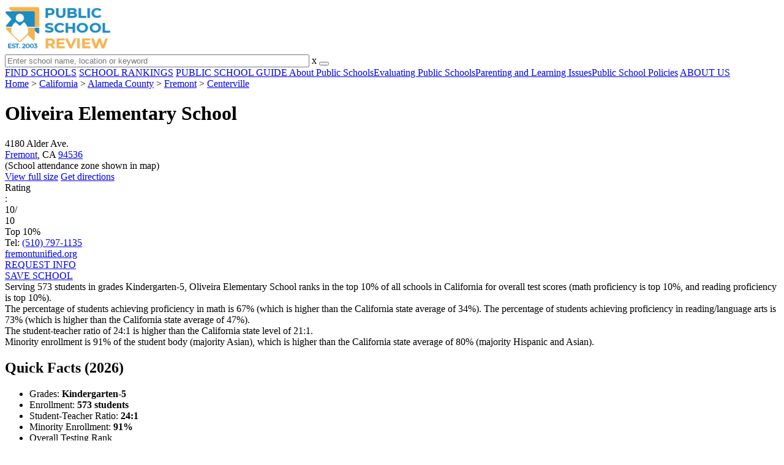

--- FILE ---
content_type: text/html; charset=UTF-8
request_url: https://www.publicschoolreview.com/oliveira-elementary-school-profile
body_size: 34819
content:
<!DOCTYPE html><html
lang="en"><head>
 <script>(function(w,d,s,l,i){w[l]=w[l]||[];w[l].push({'gtm.start':
        new Date().getTime(),event:'gtm.js'});var f=d.getElementsByTagName(s)[0],
        j=d.createElement(s),dl=l!='dataLayer'?'&l='+l:'';j.async=true;j.src=
        'https://www.googletagmanager.com/gtm.js?id='+i+dl;f.parentNode.insertBefore(j,f);
        })(window,document,'script','dataLayer','GTM-KVXLX');</script> <meta
charset="utf-8"/><meta
http-equiv="X-UA-Compatible" content="IE=edge" ><meta
name="viewport" content="width=device-width, initial-scale=1.0, maximum-scale=2.0, user-scalable=yes"><meta
name="format-detection" content="telephone=no" ><meta
name="description" content="Oliveira Elementary School is ranked within the top 10% of all public schools in California. Serving 573 students in grades Kindergarten-5, this school is located in Fremont, CA." /><title>Oliveira Elementary School (Ranked Top 10% for 2026) - Fremont, CA</title><link
rel="dns-prefetch" href="https://static.publicschoolreview.com/" ><link
rel="dns-prefetch" href="https://images1.publicschoolreview.com/" ><link
rel="dns-prefetch" href="https://images2.publicschoolreview.com/" ><link
rel="dns-prefetch" href="https://images3.publicschoolreview.com/" ><link
rel="dns-prefetch" href="https://static.schoolreviewservices.com/" > <script src="//static.publicschoolreview.com/static/javascript/main.min.821302049.js"></script> <link
href='//static.publicschoolreview.com/static/style-css.1408042098.css' media='screen' type='text/css' rel='stylesheet' /><link
rel="preload" href="//static.schoolreviewservices.com/static/fonts/montserrat.woff" as="font" type="font/woff" crossorigin="anonymous"><link
rel="preload" href="//static.schoolreviewservices.com/static/fonts/montserrat_medium.woff2" as="font" type="font/woff2" crossorigin="anonymous"><link
rel="preload" href="//static.schoolreviewservices.com/static/fonts/hind_300_first.woff2" as="font" type="font/woff2" crossorigin="anonymous"><link
rel="preload" href="//static.schoolreviewservices.com/static/fonts/hind_300_second.woff" as="font" type="font/woff" crossorigin="anonymous"><link
rel="preload" href="//static.schoolreviewservices.com/static/fonts/hind_400_first.woff2" as="font" type="font/woff2" crossorigin="anonymous"><link
rel="preload" href="//static.schoolreviewservices.com/static/fonts/hind_400_second.woff" as="font" type="font/woff" crossorigin="anonymous"><link
rel="preload" href="//static.schoolreviewservices.com/static/fonts/hind_500_first.woff2" as="font" type="font/woff2" crossorigin="anonymous"><link
rel="preload" href="//static.schoolreviewservices.com/static/fonts/hind_500_second.woff" as="font" type="font/woff" crossorigin="anonymous"><link
rel="preload" href="//static.schoolreviewservices.com/static/fonts/hind_600_first.woff2" as="font" type="font/woff2" crossorigin="anonymous"><link
rel="preload" href="//static.schoolreviewservices.com/static/fonts/hind_600_second.woff" as="font" type="font/woff" crossorigin="anonymous"><link
rel="preload" href="//static.schoolreviewservices.com/static/fonts/hind_700_first.woff2" as="font" type="font/woff2" crossorigin="anonymous"><link
rel="preload" href="//static.schoolreviewservices.com/static/fonts/hind_700_second.woff" as="font" type="font/woff" crossorigin="anonymous"><link
rel="preload" href="//static.schoolreviewservices.com/static/fonts/fcicons.ttf" as="font" type="font/ttf" crossorigin="anonymous"><link
rel="canonical" href="https://www.publicschoolreview.com/oliveira-elementary-school-profile"><link
rel="dns-prefetch" href="https://a.tile.openstreetmap.org"><link
rel="dns-prefetch" href="https://b.tile.openstreetmap.org"><link
rel="dns-prefetch" href="https://c.tile.openstreetmap.org"><link
rel="apple-touch-icon" sizes="180x180" href="/apple-touch-icon.png?v=yyxmRQnxXd"><link
rel="icon" type="image/png" href="/favicon-32x32.png?v=yyxmRQnxXd" sizes="32x32"><link
rel="icon" type="image/png" href="/favicon-16x16.png?v=yyxmRQnxXd" sizes="16x16"><link
rel="manifest" href="/manifest.json?v=yyxmRQnxXd"><link
rel="mask-icon" href="/safari-pinned-tab.svg?v=yyxmRQnxXd" color="#1E8BC3"><link
rel="shortcut icon" href="/favicon.ico?v=yyxmRQnxXd"><meta
name="msapplication-TileColor" content="#da532c"><meta
name="msapplication-TileImage" content="/mstile-144x144.png?v=yyxmRQnxXd"><meta
name="theme-color" content="#ffffff"><meta
property="fb:app_id" content="186083974783000"/><meta
property="og:title" content="Oliveira Elementary School (Ranked Top 10% for 2026) - Fremont, CA"/><meta
property="og:type" content="profile"/><meta
property="og:url" content="https://www.publicschoolreview.com/oliveira-elementary-school-profile"/><meta
property="og:site_name" content="Public School Review"/><meta
property="og:locale" content="en_US"><meta
property="og:description" content="Oliveira Elementary School is ranked within the top 10% of all public schools in California. Serving 573 students in grades Kindergarten-5, this school is located in Fremont, CA."/> <script type="application/ld+json">{"@context":"http://schema.org","@type":"FAQPage","mainEntity":[{"@type":"Question","name":"What is Oliveira Elementary School's ranking?","acceptedAnswer":{"@type":"Answer","text":"Oliveira Elementary School is ranked #838 out of 9,523 schools, which ranks it among the top 10% of public schools in California."}},{"@type":"Question","name":"What schools are Oliveira Elementary School often compared to?","acceptedAnswer":{"@type":"Answer","text":"Oliveira Elementary Schoolis often viewed alongside schools like Brookvale Elementary School, Patterson Elementary School by visitors of our site."}},{"@type":"Question","name":"What percent of students have achieved state testing proficiency in math and reading?","acceptedAnswer":{"@type":"Answer","text":"67% of students have achieved math proficiency (compared to the 34% CA state average), while 73% of students have achieved reading proficiency (compared to the 47% CA state average). "}},{"@type":"Question","name":"How many students attend Oliveira Elementary School?","acceptedAnswer":{"@type":"Answer","text":"573 students attend Oliveira Elementary School."}},{"@type":"Question","name":"What is the racial composition of the student body?","acceptedAnswer":{"@type":"Answer","text":"66% of Oliveira Elementary School students are Asian, 16% of students are Hispanic, 9% of students are White, 6% of students are Two or more races, 2% of students are Black, and 1% of students are Hawaiian."}},{"@type":"Question","name":"What is the student-teacher ratio of Oliveira Elementary School?","acceptedAnswer":{"@type":"Answer","text":"Oliveira Elementary School has a student ration of 24:1, which is higher than the California state average of 21:1."}},{"@type":"Question","name":"What grades does Oliveira Elementary School offer ?","acceptedAnswer":{"@type":"Answer","text":"Oliveira Elementary School offers enrollment in grades Kindergarten-5"}},{"@type":"Question","name":"What school district is Oliveira Elementary School part of? ","acceptedAnswer":{"@type":"Answer","text":"Oliveira Elementary School is part of Fremont Unified School District."}},{"@type":"Question","name":"In what neighborhood is Oliveira Elementary School located? ","acceptedAnswer":{"@type":"Answer","text":"Oliveira Elementary School is located in the Centerville neighborhood of Fremont, CA. There are 11 other public schools located in Centerville."}}]}</script><script>if(window['sendCustomPvTrackingRequest']){
    sendCustomPvTrackingRequest('idf_2026_7333','school_overview');
}</script><script type="application/ld+json">{"@context": "https://schema.org/","@type": "Review","author": {"@type":"Organization","name":"Public School Review","url":"https://www.publicschoolreview.com","logo":"https://www.publicschoolreview.com/images/public-school-review-large-logo.png"},"reviewRating": {"@type": "Rating","worstRating":"1.0","bestRating":"10.0","ratingValue": "10"},"itemReviewed":{"@context":"http://schema.org","@type":"School","name":"Oliveira Elementary School","address":{"@type":"PostalAddress","streetAddress":"4180 Alder Ave.","addressLocality":"Fremont","addressRegion":"CA","postalCode":"94536","addressCountry":"US"},"description":" Serving 573 students in grades Kindergarten-5,&nbsp;Oliveira Elementary School ranks in the top 10% of all schools in California for overall test scores (math proficiency is top 10%, and reading proficiency is top 10%). The percentage of students achieving proficiency in math is 67% (which is higher than the California state average of 34%). The percentage of students achieving proficiency in reading/language arts is 73% (which is higher than the California state average of 47%). The student-teacher ratio of 24:1 is higher than the California state level of 21:1. Minority enrollment is 91% of the student body (majority Asian), which is higher than the California state average of 80% (majority Hispanic and Asian).","telephone":"(510) 797-1135","url":"https://www.publicschoolreview.com/oliveira-elementary-school-profile","award":"Top-Ranked School In California (2026)"}}</script><script type="application/ld+json">{
        "@context":"https://schema.org/",
        "@type":"Dataset",
        "name":"Oliveira Elementary School",
        "description":"The historical dataset of Oliveira Elementary School is provided by PublicSchoolReview and contain statistics on metrics:Total Students Trends Over Years (1987-2023),Total Classroom Teachers Trends Over Years (1990-2023),Distribution of Students By Grade Trends,Student-Teacher Ratio Comparison Over Years (1990-2023),American Indian Student Percentage Comparison Over Years (1988-2014),Asian Student Percentage Comparison Over Years (1991-2023),Hispanic Student Percentage Comparison Over Years (1991-2023),Black Student Percentage Comparison Over Years (1991-2023),White Student Percentage Comparison Over Years (1991-2023),Native Hawaiian or Pacific Islander Student Percentage Comparison Over Years (2009-2014),Two or More Races Student Percentage Comparison Over Years (2010-2023),Diversity Score Comparison Over Years (1991-2023),Free Lunch Eligibility Comparison Over Years (1992-2023),Reduced-Price Lunch Eligibility Comparison Over Years (2001-2023),Reading and Language Arts Proficiency Comparison Over Years (2010-2022),Math Proficiency Comparison Over Years (2010-2023),Science Proficiency Comparison Over Years (2021-2022),Overall School Rank Trends Over Years (2010-2023)",
        "url":"https://www.publicschoolreview.com/oliveira-elementary-school-profile",
        "keywords":[
            "PublicSchoolReview > Oliveira Elementary School > Total Students Trends Over Years (1987-2023)","PublicSchoolReview > Oliveira Elementary School > Total Classroom Teachers Trends Over Years (1990-2023)","PublicSchoolReview > Oliveira Elementary School > Distribution of Students By Grade Trends","PublicSchoolReview > Oliveira Elementary School > Student-Teacher Ratio Comparison Over Years (1990-2023)","PublicSchoolReview > Oliveira Elementary School > American Indian Student Percentage Comparison Over Years (1988-2014)","PublicSchoolReview > Oliveira Elementary School > Asian Student Percentage Comparison Over Years (1991-2023)","PublicSchoolReview > Oliveira Elementary School > Hispanic Student Percentage Comparison Over Years (1991-2023)","PublicSchoolReview > Oliveira Elementary School > Black Student Percentage Comparison Over Years (1991-2023)","PublicSchoolReview > Oliveira Elementary School > White Student Percentage Comparison Over Years (1991-2023)","PublicSchoolReview > Oliveira Elementary School > Native Hawaiian or Pacific Islander Student Percentage Comparison Over Years (2009-2014)","PublicSchoolReview > Oliveira Elementary School > Two or More Races Student Percentage Comparison Over Years (2010-2023)","PublicSchoolReview > Oliveira Elementary School > Diversity Score Comparison Over Years (1991-2023)","PublicSchoolReview > Oliveira Elementary School > Free Lunch Eligibility Comparison Over Years (1992-2023)","PublicSchoolReview > Oliveira Elementary School > Reduced-Price Lunch Eligibility Comparison Over Years (2001-2023)","PublicSchoolReview > Oliveira Elementary School > Reading and Language Arts Proficiency Comparison Over Years (2010-2022)","PublicSchoolReview > Oliveira Elementary School > Math Proficiency Comparison Over Years (2010-2023)","PublicSchoolReview > Oliveira Elementary School > Science Proficiency Comparison Over Years (2021-2022)","PublicSchoolReview > Oliveira Elementary School > Overall School Rank Trends Over Years (2010-2023)"
        ],
        "isAccessibleForFree":"true",
        "license" : "https://creativecommons.org/licenses/by/4.0/deed.en",
        "hasPart" : [
            {
  "@type": "Dataset",
  "name": "Trends in Total Students (1987-2023): Oliveira Elementary School",
  "description": "This dataset tracks annual total students amount from 1987 to 2023 for Oliveira Elementary School",
  "license" : "https://creativecommons.org/licenses/by/4.0/deed.en",
  "creator":{
     "@type":"Organization",
     "name": "Public School Review"
  }
},{
  "@type": "Dataset",
  "name": "Trends in Total Classroom Teachers (1990-2023): Oliveira Elementary School",
  "description": "This dataset tracks annual total classroom teachers amount from 1990 to 2023 for Oliveira Elementary School",
  "license" : "https://creativecommons.org/licenses/by/4.0/deed.en",
  "creator":{
     "@type":"Organization",
     "name": "Public School Review"
  }
},{
  "@type": "Dataset",
  "name": "Distribution of Students Across Grade Levels in Oliveira Elementary School",
  "description": "This dataset tracks annual distribution of students across grade levels in Oliveira Elementary School",
  "license" : "https://creativecommons.org/licenses/by/4.0/deed.en",
  "creator":{
     "@type":"Organization",
     "name": "Public School Review"
  }
},{
  "@type": "Dataset",
  "name": "Trends in Student-Teacher Ratio (1990-2023): Oliveira Elementary School vs. California vs. Fremont Unified School District",
  "description": "This dataset tracks annual student-teacher ratio from 1990 to 2023 for Oliveira Elementary School vs. California and Fremont Unified School District",
  "license" : "https://creativecommons.org/licenses/by/4.0/deed.en",
  "creator":{
     "@type":"Organization",
     "name": "Public School Review"
  }
},{
  "@type": "Dataset",
  "name": "Trends in American Indian Student Percentage (1988-2014): Oliveira Elementary School vs. California vs. Fremont Unified School District",
  "description": "This dataset tracks annual american indian student percentage from 1988 to 2014 for Oliveira Elementary School vs. California and Fremont Unified School District",
  "license" : "https://creativecommons.org/licenses/by/4.0/deed.en",
  "creator":{
     "@type":"Organization",
     "name": "Public School Review"
  }
},{
  "@type": "Dataset",
  "name": "Trends in Asian Student Percentage (1991-2023): Oliveira Elementary School vs. California vs. Fremont Unified School District",
  "description": "This dataset tracks annual asian student percentage from 1991 to 2023 for Oliveira Elementary School vs. California and Fremont Unified School District",
  "license" : "https://creativecommons.org/licenses/by/4.0/deed.en",
  "creator":{
     "@type":"Organization",
     "name": "Public School Review"
  }
},{
  "@type": "Dataset",
  "name": "Trends in Hispanic Student Percentage (1991-2023): Oliveira Elementary School vs. California vs. Fremont Unified School District",
  "description": "This dataset tracks annual hispanic student percentage from 1991 to 2023 for Oliveira Elementary School vs. California and Fremont Unified School District",
  "license" : "https://creativecommons.org/licenses/by/4.0/deed.en",
  "creator":{
     "@type":"Organization",
     "name": "Public School Review"
  }
},{
  "@type": "Dataset",
  "name": "Trends in Black Student Percentage (1991-2023): Oliveira Elementary School vs. California vs. Fremont Unified School District",
  "description": "This dataset tracks annual black student percentage from 1991 to 2023 for Oliveira Elementary School vs. California and Fremont Unified School District",
  "license" : "https://creativecommons.org/licenses/by/4.0/deed.en",
  "creator":{
     "@type":"Organization",
     "name": "Public School Review"
  }
},{
  "@type": "Dataset",
  "name": "Trends in White Student Percentage (1991-2023): Oliveira Elementary School vs. California vs. Fremont Unified School District",
  "description": "This dataset tracks annual white student percentage from 1991 to 2023 for Oliveira Elementary School vs. California and Fremont Unified School District",
  "license" : "https://creativecommons.org/licenses/by/4.0/deed.en",
  "creator":{
     "@type":"Organization",
     "name": "Public School Review"
  }
},{
  "@type": "Dataset",
  "name": "Trends in Native Hawaiian or Pacific Islander Student Percentage (2009-2014): Oliveira Elementary School vs. California vs. Fremont Unified School District",
  "description": "This dataset tracks annual native hawaiian or pacific islander student percentage from 2009 to 2014 for Oliveira Elementary School vs. California and Fremont Unified School District",
  "license" : "https://creativecommons.org/licenses/by/4.0/deed.en",
  "creator":{
     "@type":"Organization",
     "name": "Public School Review"
  }
},{
  "@type": "Dataset",
  "name": "Trends in Two or More Races Student Percentage (2010-2023): Oliveira Elementary School vs. California vs. Fremont Unified School District",
  "description": "This dataset tracks annual two or more races student percentage from 2010 to 2023 for Oliveira Elementary School vs. California and Fremont Unified School District",
  "license" : "https://creativecommons.org/licenses/by/4.0/deed.en",
  "creator":{
     "@type":"Organization",
     "name": "Public School Review"
  }
},{
  "@type": "Dataset",
  "name": "Trends in Diversity Score (1991-2023): Oliveira Elementary School vs. California vs. Fremont Unified School District",
  "description": "This dataset tracks annual diversity score from 1991 to 2023 for Oliveira Elementary School vs. California and Fremont Unified School District",
  "license" : "https://creativecommons.org/licenses/by/4.0/deed.en",
  "creator":{
     "@type":"Organization",
     "name": "Public School Review"
  }
},{
  "@type": "Dataset",
  "name": "Trends in Free Lunch Eligibility (1992-2023): Oliveira Elementary School vs. California vs. Fremont Unified School District",
  "description": "This dataset tracks annual free lunch eligibility from 1992 to 2023 for Oliveira Elementary School vs. California and Fremont Unified School District",
  "license" : "https://creativecommons.org/licenses/by/4.0/deed.en",
  "creator":{
     "@type":"Organization",
     "name": "Public School Review"
  }
},{
  "@type": "Dataset",
  "name": "Trends in Reduced-Price Lunch Eligibility (2001-2023): Oliveira Elementary School vs. California vs. Fremont Unified School District",
  "description": "This dataset tracks annual reduced-price lunch eligibility from 2001 to 2023 for Oliveira Elementary School vs. California and Fremont Unified School District",
  "license" : "https://creativecommons.org/licenses/by/4.0/deed.en",
  "creator":{
     "@type":"Organization",
     "name": "Public School Review"
  }
},{
  "@type": "Dataset",
  "name": "Trends in Reading and Language Arts Proficiency (2010-2022): Oliveira Elementary School vs. California vs. Fremont Unified School District",
  "description": "This dataset tracks annual reading and language arts proficiency from 2010 to 2022 for Oliveira Elementary School vs. California and Fremont Unified School District",
  "license" : "https://creativecommons.org/licenses/by/4.0/deed.en",
  "creator":{
     "@type":"Organization",
     "name": "Public School Review"
  }
},{
  "@type": "Dataset",
  "name": "Trends in Math Proficiency (2010-2023): Oliveira Elementary School vs. California vs. Fremont Unified School District",
  "description": "This dataset tracks annual math proficiency from 2010 to 2023 for Oliveira Elementary School vs. California and Fremont Unified School District",
  "license" : "https://creativecommons.org/licenses/by/4.0/deed.en",
  "creator":{
     "@type":"Organization",
     "name": "Public School Review"
  }
},{
  "@type": "Dataset",
  "name": "Trends in Science Proficiency (2021-2022): Oliveira Elementary School vs. California vs. Fremont Unified School District",
  "description": "This dataset tracks annual science proficiency from 2021 to 2022 for Oliveira Elementary School vs. California and Fremont Unified School District",
  "license" : "https://creativecommons.org/licenses/by/4.0/deed.en",
  "creator":{
     "@type":"Organization",
     "name": "Public School Review"
  }
},{
  "@type": "Dataset",
  "name": "Trends in Overall School Rank (2010-2023): Oliveira Elementary School",
  "description": "This dataset tracks annual overall school rank from 2010 to 2023 for Oliveira Elementary School",
  "license" : "https://creativecommons.org/licenses/by/4.0/deed.en",
  "creator":{
     "@type":"Organization",
     "name": "Public School Review"
  }
}
        ],
        "creator":{
            "@type":"Organization",
            "url":"https://www.publicschoolreview.com",
            "sameAs":["https://facebook.com/publicschoolreview","https://twitter.com/PublicSchoolRev"],
            "logo":"https://www.publicschoolreview.com/images/public-school-review-large-logo.png",
            "name":"Public School Review",
            "description":"Since 2003, Public School Review has been providing rigorous data analysis of USA public schools. By regularly analyzing and updating numerous public data sets from federal and state education agencies, our site evaluates schools relative to each other and to state-wide averages for a multitude of important data points. The site can be particularly helpful for families who are moving and need to evaluate several potential schools, or for all parents who are exploring different pre-college educational options for their child.",
            "legalName":"Public School Review LLC",
            "foundingDate":"2003-09-01",
            "address":{"@type":"PostalAddress","streetAddress":"941 West Morse Boulevard, Suite 100","addressLocality":"Winter Park","addressRegion":"FL","postalCode":"32789","addressCountry":"US"},
            "contactPoint":{"@type":"ContactPoint","email":"information@publicschoolreview.com","url":"https://www.publicschoolreview.com/contact-us"}
        },
        "includedInDataCatalog":{
            "@type":"DataCatalog",
            "name":"www.publicschoolreview.com"
        },
        "distribution":[
            {
                "@type":"DataDownload",
                "encodingFormat":"text/xml",
                "contentUrl":"https://www.publicschoolreview.com/oliveira-elementary-school-profile/download-dataset/xml"
            },
            {
                "@type":"DataDownload",
                "encodingFormat":"application/json",
                "contentUrl":"https://www.publicschoolreview.com/oliveira-elementary-school-profile/download-dataset/json"
            }
        ],
        "temporalCoverage":"1987-01-01/2026-12-31",
        "version":"20250427001"
    }</script> </head><body
id="school_overview">
<noscript><iframe
src="https://www.googletagmanager.com/ns.html?id=GTM-KVXLX"
height="0" width="0" style="display:none;visibility:hidden"></iframe></noscript>
<script src="https://static.publicschoolreview.com/static/public_school_review.js" async data-tmsclient="Public School Review" data-layout="ros" data-debug="false" data-lazy="true" ></script> <script>window.TAS = window.TAS || { cmd: [] }</script><script type="text/javascript">!(function(o,_name){function n(){(n.q=n.q||[]).push(arguments)}n.v=1,o[_name]=o[_name]||n;!(function(o,t,n,c){function e(n){(function(){try{return(localStorage.getItem("v4ac1eiZr0")||"").split(",")[4]>0}catch(o){}return!1})()&&(n=o[t].pubads())&&n.setTargeting("admiral-engaged","true")}(c=o[t]=o[t]||{}).cmd=c.cmd||[],typeof c.pubads===n?e():typeof c.cmd.unshift===n?c.cmd.unshift(e):c.cmd.push(e)})(window,"googletag","function");})(window,String.fromCharCode(97,100,109,105,114,97,108));!(function(t,c,i){i=t.createElement(c),t=t.getElementsByTagName(c)[0],i.async=1,i.src="https://stretchsister.com/v2ltmHivZG2NbJnkyNKrgivrdS-pQfwfRyQavNFwlu7rAbRQONSCSloM",t.parentNode.insertBefore(i,t)})(document,"script");</script> <div
id="fb-root"></div><div
id="page-container"><header
id="header-wrapper"><div
class="header-content nav-down headroom header-fixed">
<span
class="m-header-navbar" id="m-header-navbar"></span>
<a
href="/" title="Public School Review - Established 2003" class="header-logo-link"><img
src="/images/public-school-review-est-2003-logo.png" alt="Public School Review - Established 2003" class="header-logo-img" width="172" height="77" loading="lazy" /></a><div
class="search-bar header-search-bar"><form
method="GET" action="/search" accept-charset="UTF-8" name="cse-search-box-1" id="cse-search-box-1" class="cse-search-box" novalidate><input
id="q1" class="search-input" size="60" placeholder="Enter school name, location or keyword" onfocus="this.placeholder=&#039;&#039;" onblur="this.placeholder=&#039;Enter school name, location or keyword&#039;" readonly="readonly" style="color:#a9a9a9" required name="q" type="text" value="">        <span
class="search-x-delete">x</span><span
class="m-search-x-delete"></span>
<input
name="cx" type="hidden" value="016015916617632982569:wui1qgj1s2y"><input
name="ie" type="hidden" value="UTF-8"><input
name="siteurl" type="hidden" value="www.publicschoolreview.com"><input
name="spam_trap" type="hidden" value=""><button
type="submit" name="sa" class="search-button"></button></form></div><div
id="header-login-line" class="header-login-line"></div>
<span
class="m-search-icon" id="m-search-icon"></span></div></header><nav
id="header-nav-wrapper"><div
class="header-nav-content"><div
id="m-header-login-line" class="m-header-login-line"></div>
<a
href="/find-schools" class="header-nav-link">FIND SCHOOLS</a>
<a
href="/school-rankings" class="header-nav-link">SCHOOL RANKINGS</a>
<a
href="/blog" class="header-nav-link header-nav-blog">PUBLIC SCHOOL GUIDE
<span
class="m-cat-icon"><span
class='m-ci-arrow m-ci-arrow-down'></span></span>
</a>
<span
class="m-cat-menu">
<a
href='/blog/category/about-public-schools' class='header-nav-link' >About Public Schools</a><a
href='/blog/category/evaluating-public-schools' class='header-nav-link' >Evaluating Public Schools</a><a
href='/blog/category/parenting-and-learning-issues' class='header-nav-link' >Parenting and Learning Issues</a><a
href='/blog/category/public-school-policies' class='header-nav-link' >Public School Policies</a>                    </span>
<a
href="/about-us" class="header-nav-link">ABOUT US</a></div></nav><div
id="menuarea-wrapper"></div><div
id="main-wrapper"><div
id="main"><div
id="main-headline-wrapper"><div
class="breadcrumbs"  itemscope itemtype="https://schema.org/BreadcrumbList"  >
<span
itemprop="itemListElement" itemscope itemtype="https://schema.org/ListItem"><a
itemscope itemtype="https://schema.org/WebPage" itemprop="item" itemid="https://www.publicschoolreview.com/" href="https://www.publicschoolreview.com/" ><span
itemprop="name">Home</span></a><meta
itemprop="position" content="1" /></span> &gt; <span
itemprop="itemListElement" itemscope itemtype="https://schema.org/ListItem"><a
itemscope itemtype="https://schema.org/WebPage" itemprop="item" itemid="https://www.publicschoolreview.com/california" href="https://www.publicschoolreview.com/california" ><span
itemprop="name">California</span></a><meta
itemprop="position" content="2" /></span> &gt; <span
itemprop="itemListElement" itemscope itemtype="https://schema.org/ListItem"><a
itemscope itemtype="https://schema.org/WebPage" itemprop="item" itemid="https://www.publicschoolreview.com/california/alameda-county" href="https://www.publicschoolreview.com/california/alameda-county" ><span
itemprop="name">Alameda County</span></a><meta
itemprop="position" content="3" /></span> &gt; <span
itemprop="itemListElement" itemscope itemtype="https://schema.org/ListItem"><a
itemscope itemtype="https://schema.org/WebPage" itemprop="item" itemid="https://www.publicschoolreview.com/california/fremont" href="https://www.publicschoolreview.com/california/fremont" ><span
itemprop="name">Fremont</span></a><meta
itemprop="position" content="4" /></span> &gt; <span
itemprop="itemListElement" itemscope itemtype="https://schema.org/ListItem"><a
itemscope itemtype="https://schema.org/WebPage" itemprop="item" itemid="https://www.publicschoolreview.com/california/fremont/neighborhood/centerville" href="https://www.publicschoolreview.com/california/fremont/neighborhood/centerville" ><span
itemprop="name">Centerville</span></a><meta
itemprop="position" content="5" /></span></div></div><div
id="content-headline-wrapper" class="has-breadcrumbs no-hl-ads chw-layout-1 has-hm " ><h1 id="main-headline" class="" >Oliveira Elementary School</h1>
<span
class="so-jump-btn-wrapper dpo-xllg-flex" id="so-jump-btn-wrapper"><span
class="so-jump-btn" id="so-jump-btn"></span></span>
<span
class="jump-list-nav" id="jump-list-nav" style="display:none;">
<span
data-jump-id="top-rankings" class="jump-list-link">Top Rankings</span>
<span
data-jump-id="overview" class="jump-list-link">Overview</span>
<span
data-jump-id="school-rankings" class="jump-list-link">School Rankings</span>
<span
data-jump-id="school-notes" class="jump-list-link">School Notes</span>
<span
data-jump-id="faq" class="jump-list-link">Frequently Asked Questions</span>
<span
data-jump-id="nearby-public-schools" class="jump-list-link">Nearby Public Schools</span>
<span
data-jump-id="reviews" class="jump-list-link">School Reviews</span>
<a
class="jump-list-edit-link" href="/school-login">Edit School Profile</a>
</span></div><div
id="main-content"><div
id='tms-ad-1' data-ad-viewports='Mobile,Big Mobile' data-ad-class=' tmsads  dc-mobile-horizontal-1 dc-big-mobile-horizontal-1' data-is-ms-ads='false' data-ms-adunit-id='' data-ad-wrapper-class='srn-ads-cnt dc-mobile-horizontal-1 dc-big-mobile-horizontal-1 dc-xs-block dc-md-block dc-lg-none dc-xl-none tmsads-below-headline' data-ad-id='unit-1605564570405' data-ad-type='default' data-ad-infinite='false' class='srn-ads-cnt srn-ads-cnt dc-mobile-horizontal-1 dc-big-mobile-horizontal-1 dc-xs-block dc-md-block dc-lg-none dc-xl-none tmsads-below-headline '></div> <script>if(window['renderAD']){renderAD('tms-ad-1')}</script> <div
id="top-info-box"  class="section-wrapper sec-box-wrapper"><div
class="sec-content sec-no-header sec-box-2"><div
class="cards-wrapper nf-cards-wrapper"><div
class="card-row card-icon card-address icon-address card-odd has-map" ><div
class='cr_content_wrapper'>4180 Alder Ave.<br><a
href='/california/fremont'>Fremont</a>, CA <a
href='/california/fremont/94536'>94536</a><br><div
class='zone-text'>(<span
class='bubble_text'  data-rel='tooltip' role='tooltip' data-tippy-content="School attendance zones are designated boundaries around public schools that determine student eligibility for attending a particular school. Students whose homes are located within a particular school's attendance zone are eligible for enrollment. School officials determine and periodically adjust attendance zones based on community demographics and other local factors.">School attendance zone</span> shown in map)</div></div></div><div
class="card-mobile-map dpo-xsmd-block"><div
id="mobile-map-wrapper" class="map-wrapper mini-map-wrapper dpo-xsmd-block"><div
id="mobile-map" class="mini-map"></div></div><div
class="address-direction-wrapper" >
<a
href="https://maps.google.com/?q=4180+Alder+Ave.Fremont%2C+CA+94536%28School+attendance+zone+shown+in+map%29" target="_blank" class="icon-direction"> View full size</a>
<a
href="https://maps.google.com/maps?saddr=current+location&daddr=4180+Alder+Ave.Fremont%2C+CA+94536%28School+attendance+zone+shown+in+map%29" target="_blank" class="icon-direction"> Get directions</a></div></div><div
class="card-row card-icon card-rating-score icon-rating-score card-rating-types-1 "><div
class="cr_content_wrapper rating-star-wrapper"><div
class='bubble_text'  data-rel='tooltip' role='tooltip' data-tippy-content='Denotes California state ranking (out of 10). A score of 10/10 indicates that student test scores for this school are in the top 10% among all CA schools. Note: data is from 2022-2023. Please confirm with your state&apos;s Department of Education if more recent testing data is available.'>Rating</div>:&nbsp;<div
class="rank-score-cnt rank-color-10">10/<div
class="total-rank-score">10</div></div>  Top 10%<div
class='cr-review-wrapper' title="Public School Review Rank">
<span
class='icon icon-star-medium star-medium-50'></span></div></div></div><div
class="card-row card-icon card-tel icon-tel card-odd"><div
class='cr_content_wrapper'>
Tel: <a
rel="nofollow" href="tel:(510)797-1135">(510) 797-1135</a></div></div><div
class="card-row card-icon card-website icon-website "><div
class='cr_content_wrapper'>
<a
href="https://fremontunified.org/oliveira/" target="_blank" class="website-click" id="cr-school-website">fremontunified.org</a>
<a
href="https://www.facebook.com/oliveiraelementarypta/" target="_blank" class='cr-sm-link cr-sm-fb'>
<span
class='cr-sm-icon cr-sm-icon-fb'>
</span>
</a>
<a
href="https://twitter.com/instructionfusd" target="_blank" class='cr-sm-link cr-sm-x'>
<span
class='cr-sm-icon cr-sm-icon-x'>
</span>
</a>
<a
href="https://www.instagram.com/eaglessoar4180/" target="_blank" class='cr-sm-link cr-sm-ig'>
<span
class='cr-sm-icon cr-sm-icon-ig'>
</span>
</a></div></div></div><div
class="infobox-top-right dpo-xllg-block"><div
id='tms-ad-2' data-ad-viewports='Desktop' data-ad-class=' tmsads  dc-desktop-square-1' data-is-ms-ads='false' data-ms-adunit-id='' data-ad-wrapper-class='srn-ads-cnt dc-desktop-square-1 dc-xs-none dc-md-none dc-lg-none dc-xl-block  header-overlay' data-ad-id='unit-1605565492599' data-ad-type='default' data-ad-infinite='false' class='srn-ads-cnt srn-ads-cnt dc-desktop-square-1 dc-xs-none dc-md-none dc-lg-none dc-xl-block  header-overlay '></div> <script>if(window['renderAD']){renderAD('tms-ad-2')}</script> </div><div
class="clear-f"></div><div
class="info-btns-wrapper">
<a
href="/oliveira-elementary-school-profile/request-info"  class="info-box-btn ib-btn-request ib-btn-odd"><div
class="icon-wrapper icon-request"></div>REQUEST INFO</a>
<a
rel="nofollow" href="/student_redirect.php?school_id=7333" class="info-box-btn ib-btn-ss ib-btn-even"><div
class="icon-wrapper icon-ss"></div>SAVE SCHOOL</a></div><div
class="checkmarks_list school-highlights" id="school-highlights"><div
class="checkmark_row"><div
class="checkmark_content">
Serving 573 students in grades Kindergarten-5,&nbsp;Oliveira Elementary School ranks in the top 10% of all schools in California for overall test scores (math proficiency is top 10%, and reading proficiency is top 10%).</div></div><div
class="checkmark_row"><div
class="checkmark_content">
The percentage of students achieving <span
class='bubble_text'  data-rel='tooltip' role='tooltip' data-tippy-content='The percentage of students in this school that scored at or above &#39;proficient&#39; levels in math, as designated by California and its state tests.'>proficiency in math</span> is 67% (which is higher than the California state average of 34%). The percentage of students achieving <span
class='bubble_text'  data-rel='tooltip' role='tooltip' data-tippy-content='The percentage of students in this school that scored at or above &#39;proficient&#39; levels in reading/language arts, as designated by California and its state tests.'>proficiency in reading/language arts</span> is 73% (which is higher than the California state average of 47%).</div></div><div
class="checkmark_row"><div
class="checkmark_content">
The student-teacher ratio of 24:1 is higher than the California state level of 21:1.</div></div><div
class="checkmark_row"><div
class="checkmark_content">
Minority enrollment is 91% of the student body (majority Asian), which is higher than the California state average of 80% (majority Hispanic and Asian).</div></div></div><div
id='tms-ad-3' data-ad-viewports='Mobile,Big Mobile,Tablet' data-ad-class=' tmsads  dc-mobile-square-1 dc-big-mobile-square-1 dc-tablet-square-1' data-is-ms-ads='false' data-ms-adunit-id='' data-ad-wrapper-class='srn-ads-cnt dc-mobile-square-1 dc-big-mobile-square-1 dc-tablet-square-1 dc-xs-block dc-md-block dc-lg-block dc-xl-none ' data-ad-id='unit-1605565492599' data-ad-type='default' data-ad-infinite='false' class='srn-ads-cnt srn-ads-cnt dc-mobile-square-1 dc-big-mobile-square-1 dc-tablet-square-1 dc-xs-block dc-md-block dc-lg-block dc-xl-none  '></div> <script>if(window['renderAD']){renderAD('tms-ad-3')}</script> </div></div><div
id="chartimg-overlay"></div><div
id='request-placeholder' class='dpo-xsmd-block'></div><div
id='tms-ad-4' data-ad-viewports='Mobile,Big Mobile' data-ad-class=' tmsads  dc-mobile-square-2 dc-big-mobile-square-2' data-is-ms-ads='false' data-ms-adunit-id='' data-ad-wrapper-class='srn-ads-cnt dc-mobile-square-2 dc-big-mobile-square-2 dc-xs-block dc-md-block dc-lg-none dc-xl-none ' data-ad-id='unit-1605565518006' data-ad-type='default' data-ad-infinite='false' class='srn-ads-cnt srn-ads-cnt dc-mobile-square-2 dc-big-mobile-square-2 dc-xs-block dc-md-block dc-lg-none dc-xl-none  '></div> <script>if(window['renderAD']){renderAD('tms-ad-4')}</script> <section
class="section-wrapper quick-stats-box"><header
class="section-header sec-3-header"><div
class="sec-header-icon-bg   icon-24-33"><div
class="sec-header-icon  idea-icon "></div></div><div
class="sec-header-title-cnt"><H2 class="sec-header-title">Quick Facts (2026)</H2></div></header><div
class="sec-content sec-after-header quick-box"><ul
class="quick-stats-ul"><li
class="quick-stats-li quick-stats-text">Grades: <strong
class="">Kindergarten-5</strong></li><li
class="quick-stats-li quick-stats-text">Enrollment: <strong
class="">573 students</strong></li><li
class="quick-stats-li quick-stats-text">Student-Teacher Ratio: <strong
class="">24:1</strong></li><li
class="quick-stats-li quick-stats-text">Minority Enrollment: <strong
class="">91%</strong></li><li
class="quick-stats-li quick-stats-text"><div
class='bubble_text'  data-rel='tooltip' role='tooltip' data-tippy-content='Overall testing rank is based on a school&#39;s combined math and reading proficiency test scores for the 2022-23 school year (latest year available). Rank is calculated based on schools within a particular state only.'>Overall Testing Rank</div>: <strong
class="">Top 10% in CA</strong></li><li
class="quick-stats-li quick-stats-text"><div
class='bubble_text'  data-rel='tooltip' role='tooltip' data-tippy-content='The percentage of students in this school that scored at or above &#39;proficient&#39; levels in math for the 2022-23 school year (latest year available), as designated by California and its state tests.'>Math Proficiency</div>: <strong
class="">67% <span
class='rank_description_text'>(Top 10%)</span></strong></li><li
class="quick-stats-li quick-stats-text"><div
class='bubble_text'  data-rel='tooltip' role='tooltip' data-tippy-content='The percentage of students in this school that scored at or above &#39;proficient&#39; levels in reading/language arts for the 2021-22 school year (latest year available), as designated by California and its state tests.'>Reading Proficiency</div>: <strong
class="">73% <span
class='rank_description_text'>(Top 10%)</span></strong></li><li
class="quick-stats-li quick-stats-text"><div
class='bubble_text'  data-rel='tooltip' role='tooltip' data-tippy-content='The percentage of students in this school that scored at or above &#39;proficient&#39; levels in science for the 2021-22 school year (latest year available), as designated by California and its state tests.'>Science Proficiency</div>: <strong
class="">60-64% <span
class='rank_description_text'>(Top 10%)</span></strong></li><li
class="quick-stats-li quick-stats-text">Source: <strong
class="qsl-source-val">National Center for Education Statistics (NCES), CA Dept. of Education</strong></li></ul></div></section><div
id="top-placement-box"  class="section-wrapper sec-box-wrapper"><div
class="sec-content sec-no-header sec-box"><h2 class="so-dt-title" id="top-rankings">Top Rankings</h2><p
class="top-placement-text">Oliveira Elementary School ranks among the <a
href="/school-rankings/california">top 20% of public schools in California</a> for:</p><div
class="top20-placement-list default-layout"><div
class="t20p-list-head-row"><div
class="t20p-list-column category-col">Category</div><div
class="t20p-list-column attribute-col">Attribute</div></div><div
class="t20p-list-row list-row-border-2 bg_hover_change"><div
class="t20p-list-column category-col">Overall Rank</div><div
class="t20p-list-column attribute-col"><a
class="t20p-list-link" href="/top-ranked-public-schools/california">Highest overall rank (Top 10%)</a></div></div><div
class="t20p-list-row list-row-border-2 bg_hover_change"><div
class="t20p-list-column category-col">Math Proficiency</div><div
class="t20p-list-column attribute-col"><a
class="t20p-list-link" href="/math-proficiency-stats/california">Highest math proficiency (Top 10%)</a></div></div><div
class="t20p-list-row list-row-border-2 bg_hover_change"><div
class="t20p-list-column category-col">Reading/Language Arts Proficiency</div><div
class="t20p-list-column attribute-col"><a
class="t20p-list-link" href="/rla-proficiency-stats/california">Highest reading/language arts proficiency (Top 10%)</a></div></div><div
class="t20p-list-row list-row-border-2 bg_hover_change"><div
class="t20p-list-column category-col">Science Proficiency</div><div
class="t20p-list-column attribute-col"><a
class="t20p-list-link" href="/science-proficiency-stats/california">Highest science proficiency (Top 10%)</a></div></div></div></div></div><div
id="school-details-box"  class="section-wrapper sec-box-wrapper"><div
class="sec-content sec-no-header sec-box"><h2 class='so-dt-title' id="overview">School Overview</h2><div
class="checkmarks_list checkmark_population"><div
class='checkmark_row'><div
class='checkmark_content'>Oliveira Elementary School's student population of 573 students has declined by 27% over five school years.</div></div><div
class='checkmark_row'><div
class='checkmark_content'>The teacher population of 24 teachers has declined by 22% over five school years.</div></div></div><div
id='tms-ad-5' data-ad-viewports='Desktop' data-ad-class=' tmsads  dc-desktop-horizontal-3' data-is-ms-ads='false' data-ms-adunit-id='' data-ad-wrapper-class='srn-ads-cnt dc-desktop-horizontal-3 dc-xs-none dc-md-none dc-lg-none dc-xl-block ' data-ad-id='unit-1605565251419' data-ad-type='default' data-ad-infinite='false' class='srn-ads-cnt srn-ads-cnt dc-desktop-horizontal-3 dc-xs-none dc-md-none dc-lg-none dc-xl-block  '></div> <script>if(window['renderAD']){renderAD('tms-ad-5')}</script> <div
id='tms-ad-6' data-ad-viewports='Tablet' data-ad-class=' tmsads  dc-tablet-square-2' data-is-ms-ads='false' data-ms-adunit-id='' data-ad-wrapper-class='srn-ads-cnt dc-tablet-square-2 dc-xs-none dc-md-none dc-lg-block dc-xl-none ' data-ad-id='unit-1605565518006' data-ad-type='default' data-ad-infinite='false' class='srn-ads-cnt srn-ads-cnt dc-tablet-square-2 dc-xs-none dc-md-none dc-lg-block dc-xl-none  '></div> <script>if(window['renderAD']){renderAD('tms-ad-6')}</script> <div
class="general-data-table so-data-table" ><div
class="dt-single-row-table"><div
class="dt-row dt-single-row"  ><div
class="dt-name-cell "  >Grades Offered</div><div
class="dt-value-cell  dt-cells-1 "  >Grades Kindergarten-5</div></div></div><div
class="dt-single-row-table"><div
class="dt-row dt-single-row"  ><div
class="dt-chart-cell chartimg-cell dt-cells-1 "  ><div
class="chartdiv_wrapper"><div
class="chartdiv nav-content-sec active" data-type="chart" data-chart-id="students_by_grade" id="students_by_grade_chart_div" aria-label="This chart displays the students of Oliveira Elementary School by grade." data-download-name="Oliveira-Elementary-School-Students-By-Grade"></div><div
id="overlay-students_by_grade-sm" class="chart_nav_bar small_device"><a
id="data-link-students_by_grade-sm" class="chart_nav_item" data-type="data" data-chart-id="students_by_grade" title="Click here to explore the chart's underlying data table.">View Data</a></div><div
class="nav-content-sec" data-type="data" data-chart-id="students_by_grade"><table
class="min-chart-datatable mcd-col2"><caption
class="bg-mcd-scate-100"><h3 class="mcd-caption-heading">Distribution of Students By Grade Trends</h3><thead
class="mcd-thead"><tr><th
class="mcd-th col_grade">Grade</th><th
class="mcd-th col_school">Oliveira Elementary School</th></tr></thead><tbody
class="mcd-tbody"><tr><td
class="mcd-td col_year">Kind</td><td
class="mcd-td col_school">110</td></tr><tr><td
class="mcd-td col_year">1</td><td
class="mcd-td col_school">81</td></tr><tr><td
class="mcd-td col_year">2</td><td
class="mcd-td col_school">80</td></tr><tr><td
class="mcd-td col_year">3</td><td
class="mcd-td col_school">75</td></tr><tr><td
class="mcd-td col_year">4</td><td
class="mcd-td col_school">107</td></tr><tr><td
class="mcd-td col_year">5</td><td
class="mcd-td col_school">120</td></tr></tbody></table><div
class="nav-downlaod-sec"><div
class="nva-download-wrapper">
Download Table: <a
class="cdw-ndb nav-download-btn" data-chart-id="students_by_grade" data-type="csv" title="Click to download the underlying table data of the chart in CSV format.">Download as CSV</a> | <a
class="cdw-ndb nav-download-btn" data-chart-id="students_by_grade" data-type="xml" title="Click to download the underlying table data of the chart in XML format.">Download as XML</a> | <a
class="cdw-ndb nav-download-btn" data-chart-id="students_by_grade" data-type="json" title="Click to download the underlying table data of the chart in JSON format.">Download as JSON</a></div><div
class="nva-download-wrapper">
Download Full School Data: <a
class="cdw-ndb nav-download-btn-full" data-type="xml" title="Click to download complete underlying table data for all charts associated with this school, presented in XML format.">Full School Dataset XML</a> | <a
class="cdw-ndb nav-download-btn-full" data-type="json" title="Click to download complete underlying table data for all charts associated with this school, presented in JSON format.">Full School Dataset JSON</a></div></div><p
class="data-privacy-text">Note: Data may not be displayed on any public-facing website or service that replicates or resembles a school search or review portal without prior written permission. See our <a
href="https://www.publicschoolreview.com/terms">Terms of Service</a>.</p></div></div></div></div></div><div
class="dt-single-row-table"><div
class="dt-row dt-single-row"  ><div
class="dt-name-cell "  >Total Students</div><div
class="dt-value-cell  dt-cells-1 "  >573 students</div></div></div><div
class="dt-single-row-table"><div
class="dt-row dt-single-row"  ><div
class="dt-chart-cell chartimg-cell dt-cells-1 "  ><div
class="chartdiv_wrapper"><div
class="chartdiv nav-content-sec active" data-type="chart" data-chart-id="total_students" id="total_students_chart_div" aria-label="This chart illustrates the total number of students at Oliveira Elementary School over the years, with the most recent data from the 2022-23 school year." data-download-name="Oliveira-Elementary-School-Total-Students-1987-2023"></div><div
id="overlay-total_students-sm" class="chart_nav_bar small_device"><a
id="data-link-total_students-sm" class="chart_nav_item" data-type="data" data-chart-id="total_students" title="Click here to explore the chart's underlying data table.">View Data</a></div><div
class="nav-content-sec" data-type="data" data-chart-id="total_students"><table
class="min-chart-datatable mcd-col2"><caption
class="bg-mcd-scate-100"><h3 class="mcd-caption-heading">Total Students Trends Over Years (1987-2023)</h3><thead
class="mcd-thead"><tr><th
class="mcd-th col_year">Year</th><th
class="mcd-th col_school">Oliveira Elementary School</th></tr></thead><tbody
class="mcd-tbody"><tr><td
class="mcd-td col_year">2023</td><td
class="mcd-td col_school">646</td></tr><tr><td
class="mcd-td col_year">2022</td><td
class="mcd-td col_school">621</td></tr><tr><td
class="mcd-td col_year">2021</td><td
class="mcd-td col_school">787</td></tr><tr><td
class="mcd-td col_year">2020</td><td
class="mcd-td col_school">885</td></tr><tr><td
class="mcd-td col_year">2019</td><td
class="mcd-td col_school">885</td></tr><tr><td
class="mcd-td col_year">2018</td><td
class="mcd-td col_school">908</td></tr><tr><td
class="mcd-td col_year">2017</td><td
class="mcd-td col_school">908</td></tr><tr><td
class="mcd-td col_year">2016</td><td
class="mcd-td col_school">720</td></tr><tr><td
class="mcd-td col_year">2015</td><td
class="mcd-td col_school">695</td></tr><tr><td
class="mcd-td col_year">2014</td><td
class="mcd-td col_school">667</td></tr><tr><td
class="mcd-td col_year">2013</td><td
class="mcd-td col_school">725</td></tr><tr><td
class="mcd-td col_year">2012</td><td
class="mcd-td col_school">646</td></tr><tr><td
class="mcd-td col_year">2011</td><td
class="mcd-td col_school">584</td></tr><tr><td
class="mcd-td col_year">2010</td><td
class="mcd-td col_school">615</td></tr><tr><td
class="mcd-td col_year">2009</td><td
class="mcd-td col_school">584</td></tr><tr><td
class="mcd-td col_year">2008</td><td
class="mcd-td col_school">541</td></tr><tr><td
class="mcd-td col_year">2007</td><td
class="mcd-td col_school">558</td></tr><tr><td
class="mcd-td col_year">2006</td><td
class="mcd-td col_school">534</td></tr><tr><td
class="mcd-td col_year">2005</td><td
class="mcd-td col_school">516</td></tr><tr><td
class="mcd-td col_year">2004</td><td
class="mcd-td col_school">480</td></tr><tr><td
class="mcd-td col_year">2003</td><td
class="mcd-td col_school">493</td></tr><tr><td
class="mcd-td col_year">2002</td><td
class="mcd-td col_school">493</td></tr><tr><td
class="mcd-td col_year">2001</td><td
class="mcd-td col_school">497</td></tr><tr><td
class="mcd-td col_year">2000</td><td
class="mcd-td col_school">497</td></tr><tr><td
class="mcd-td col_year">1999</td><td
class="mcd-td col_school">491</td></tr><tr><td
class="mcd-td col_year">1998</td><td
class="mcd-td col_school">485</td></tr><tr><td
class="mcd-td col_year">1997</td><td
class="mcd-td col_school">522</td></tr><tr><td
class="mcd-td col_year">1996</td><td
class="mcd-td col_school">539</td></tr><tr><td
class="mcd-td col_year">1995</td><td
class="mcd-td col_school">543</td></tr><tr><td
class="mcd-td col_year">1994</td><td
class="mcd-td col_school">506</td></tr><tr><td
class="mcd-td col_year">1993</td><td
class="mcd-td col_school">542</td></tr><tr><td
class="mcd-td col_year">1992</td><td
class="mcd-td col_school">534</td></tr><tr><td
class="mcd-td col_year">1991</td><td
class="mcd-td col_school">527</td></tr><tr><td
class="mcd-td col_year">1990</td><td
class="mcd-td col_school">543</td></tr><tr><td
class="mcd-td col_year">1989</td><td
class="mcd-td col_school">570</td></tr><tr><td
class="mcd-td col_year">1988</td><td
class="mcd-td col_school">558</td></tr><tr><td
class="mcd-td col_year">1987</td><td
class="mcd-td col_school">535</td></tr></tbody></table><div
class="nav-downlaod-sec"><div
class="nva-download-wrapper">
Download Table: <a
class="cdw-ndb nav-download-btn" data-chart-id="total_students" data-type="csv" title="Click to download the underlying table data of the chart in CSV format.">Download as CSV</a> | <a
class="cdw-ndb nav-download-btn" data-chart-id="total_students" data-type="xml" title="Click to download the underlying table data of the chart in XML format.">Download as XML</a> | <a
class="cdw-ndb nav-download-btn" data-chart-id="total_students" data-type="json" title="Click to download the underlying table data of the chart in JSON format.">Download as JSON</a></div><div
class="nva-download-wrapper">
Download Full School Data: <a
class="cdw-ndb nav-download-btn-full" data-type="xml" title="Click to download complete underlying table data for all charts associated with this school, presented in XML format.">Full School Dataset XML</a> | <a
class="cdw-ndb nav-download-btn-full" data-type="json" title="Click to download complete underlying table data for all charts associated with this school, presented in JSON format.">Full School Dataset JSON</a></div></div><p
class="data-privacy-text">Note: Data may not be displayed on any public-facing website or service that replicates or resembles a school search or review portal without prior written permission. See our <a
href="https://www.publicschoolreview.com/terms">Terms of Service</a>.</p></div></div></div></div></div><div
class="dt-single-row-table"><div
class="dt-row dt-single-row"  ><div
class="dt-name-cell "  >Gender %</div><div
class="dt-value-cell chartimg-cell pie-chart dt-cells-1 "  ><div
class="chartdiv" id="gender_chart_div" aria-label="This pie chart depicts the gender distribution at Oliveira Elementary School." data-download-name="Oliveira-Elementary-School-Gender"></div></div></div></div><div
class="dt-single-row-table"><div
class="dt-row dt-single-row"  ><div
class="dt-name-cell "  >Total Classroom Teachers</div><div
class="dt-value-cell  dt-cells-1 "  >24 teachers</div></div></div><div
class="dt-single-row-table"><div
class="dt-row dt-single-row"  ><div
class="dt-chart-cell chartimg-cell dt-cells-1 "  ><div
class="chartdiv_wrapper"><div
class="chartdiv nav-content-sec active" data-type="chart" data-chart-id="total_teachers" id="total_teachers_chart_div" aria-label="This chart illustrates the total number of teachers at Oliveira Elementary School over the years, with the most recent data from the 2022-23 school year." data-download-name="Oliveira-Elementary-School-Total-Teachers-1990-2023"></div><div
id="overlay-total_teachers-sm" class="chart_nav_bar small_device"><a
id="data-link-total_teachers-sm" class="chart_nav_item" data-type="data" data-chart-id="total_teachers" title="Click here to explore the chart's underlying data table.">View Data</a></div><div
class="nav-content-sec" data-type="data" data-chart-id="total_teachers"><table
class="min-chart-datatable mcd-col2"><caption
class="bg-mcd-scate-100"><h3 class="mcd-caption-heading">Total Classroom Teachers Trends Over Years (1990-2023)</h3><thead
class="mcd-thead"><tr><th
class="mcd-th col_year">Year</th><th
class="mcd-th col_school">Oliveira Elementary School</th></tr></thead><tbody
class="mcd-tbody"><tr><td
class="mcd-td col_year">2023</td><td
class="mcd-td col_school">26</td></tr><tr><td
class="mcd-td col_year">2022</td><td
class="mcd-td col_school">27</td></tr><tr><td
class="mcd-td col_year">2021</td><td
class="mcd-td col_school">31</td></tr><tr><td
class="mcd-td col_year">2020</td><td
class="mcd-td col_school">37</td></tr><tr><td
class="mcd-td col_year">2019</td><td
class="mcd-td col_school">37</td></tr><tr><td
class="mcd-td col_year">2018</td><td
class="mcd-td col_school">33</td></tr><tr><td
class="mcd-td col_year">2017</td><td
class="mcd-td col_school">33</td></tr><tr><td
class="mcd-td col_year">2016</td><td
class="mcd-td col_school">29</td></tr><tr><td
class="mcd-td col_year">2015</td><td
class="mcd-td col_school">27</td></tr><tr><td
class="mcd-td col_year">2014</td><td
class="mcd-td col_school">25</td></tr><tr><td
class="mcd-td col_year">2013</td><td
class="mcd-td col_school">27</td></tr><tr><td
class="mcd-td col_year">2012</td><td
class="mcd-td col_school">27</td></tr><tr><td
class="mcd-td col_year">2010</td><td
class="mcd-td col_school">29</td></tr><tr><td
class="mcd-td col_year">2009</td><td
class="mcd-td col_school">30</td></tr><tr><td
class="mcd-td col_year">2008</td><td
class="mcd-td col_school">33</td></tr><tr><td
class="mcd-td col_year">2007</td><td
class="mcd-td col_school">28</td></tr><tr><td
class="mcd-td col_year">2006</td><td
class="mcd-td col_school">27</td></tr><tr><td
class="mcd-td col_year">2005</td><td
class="mcd-td col_school">27</td></tr><tr><td
class="mcd-td col_year">2004</td><td
class="mcd-td col_school">25</td></tr><tr><td
class="mcd-td col_year">2003</td><td
class="mcd-td col_school">24</td></tr><tr><td
class="mcd-td col_year">2002</td><td
class="mcd-td col_school">24</td></tr><tr><td
class="mcd-td col_year">2001</td><td
class="mcd-td col_school">22</td></tr><tr><td
class="mcd-td col_year">2000</td><td
class="mcd-td col_school">23</td></tr><tr><td
class="mcd-td col_year">1999</td><td
class="mcd-td col_school">24</td></tr><tr><td
class="mcd-td col_year">1998</td><td
class="mcd-td col_school">25</td></tr><tr><td
class="mcd-td col_year">1997</td><td
class="mcd-td col_school">22</td></tr><tr><td
class="mcd-td col_year">1996</td><td
class="mcd-td col_school">21</td></tr><tr><td
class="mcd-td col_year">1995</td><td
class="mcd-td col_school">23</td></tr><tr><td
class="mcd-td col_year">1994</td><td
class="mcd-td col_school">22</td></tr><tr><td
class="mcd-td col_year">1993</td><td
class="mcd-td col_school">24</td></tr><tr><td
class="mcd-td col_year">1992</td><td
class="mcd-td col_school">24</td></tr><tr><td
class="mcd-td col_year">1991</td><td
class="mcd-td col_school">24</td></tr><tr><td
class="mcd-td col_year">1990</td><td
class="mcd-td col_school">25</td></tr></tbody></table><div
class="nav-downlaod-sec"><div
class="nva-download-wrapper">
Download Table: <a
class="cdw-ndb nav-download-btn" data-chart-id="total_teachers" data-type="csv" title="Click to download the underlying table data of the chart in CSV format.">Download as CSV</a> | <a
class="cdw-ndb nav-download-btn" data-chart-id="total_teachers" data-type="xml" title="Click to download the underlying table data of the chart in XML format.">Download as XML</a> | <a
class="cdw-ndb nav-download-btn" data-chart-id="total_teachers" data-type="json" title="Click to download the underlying table data of the chart in JSON format.">Download as JSON</a></div><div
class="nva-download-wrapper">
Download Full School Data: <a
class="cdw-ndb nav-download-btn-full" data-type="xml" title="Click to download complete underlying table data for all charts associated with this school, presented in XML format.">Full School Dataset XML</a> | <a
class="cdw-ndb nav-download-btn-full" data-type="json" title="Click to download complete underlying table data for all charts associated with this school, presented in JSON format.">Full School Dataset JSON</a></div></div><p
class="data-privacy-text">Note: Data may not be displayed on any public-facing website or service that replicates or resembles a school search or review portal without prior written permission. See our <a
href="https://www.publicschoolreview.com/terms">Terms of Service</a>.</p></div></div></div></div></div><div
class="dt-single-row-table"><div
class="dt-row dt-single-row"  ><div
class="dt-name-cell "  >Year Founded</div><div
class="dt-value-cell  dt-cells-1 "  >1962</div></div></div></div><div
id='tms-ad-7' data-ad-viewports='Mobile,Big Mobile' data-ad-class=' tmsads  dc-mobile-square-3 dc-big-mobile-square-3' data-is-ms-ads='false' data-ms-adunit-id='' data-ad-wrapper-class='srn-ads-cnt dc-mobile-square-3 dc-big-mobile-square-3 dc-xs-block dc-md-block dc-lg-none dc-xl-none ' data-ad-id='unit-1605566104808' data-ad-type='default' data-ad-infinite='false' class='srn-ads-cnt srn-ads-cnt dc-mobile-square-3 dc-big-mobile-square-3 dc-xs-block dc-md-block dc-lg-none dc-xl-none  '></div> <script>if(window['renderAD']){renderAD('tms-ad-7')}</script> <h2 class='so-dt-title' id="school-rankings">School Rankings</h2><div
class="checkmarks_list checkmark_comparison"><div
class='checkmark_row'><div
class='checkmark_content'>Oliveira Elementary School ranks within the top 10% of all 9,523 schools in California (based off of combined math and reading proficiency testing data).</div></div><div
class='checkmark_row'><div
class='checkmark_content'>The <span
class='bubble_text' data-rel='tooltip' role='tooltip' data-tippy-content='The chance that two students selected at random would be members of a different ethnic group. Scored from 0 to 1, a diversity score closer to 1 indicates a more diverse student body.'>diversity score</span> of Oliveira Elementary School is 0.53, which is less than the <a
href='/diversity-rankings-stats/california'>diversity score at state average of 0.63</a>. The school's diversity has stayed relatively flat over five school years.</div></div></div><div
id='tms-ad-8' data-ad-viewports='Desktop' data-ad-class=' tmsads  dc-desktop-horizontal-4' data-is-ms-ads='false' data-ms-adunit-id='' data-ad-wrapper-class='srn-ads-cnt dc-desktop-horizontal-4 dc-xs-none dc-md-none dc-lg-none dc-xl-block ' data-ad-id='unit-1605565326090' data-ad-type='default' data-ad-infinite='false' class='srn-ads-cnt srn-ads-cnt dc-desktop-horizontal-4 dc-xs-none dc-md-none dc-lg-none dc-xl-block  '></div> <script>if(window['renderAD']){renderAD('tms-ad-8')}</script> <div
id='tms-ad-9' data-ad-viewports='Tablet' data-ad-class=' tmsads  dc-tablet-square-3' data-is-ms-ads='false' data-ms-adunit-id='' data-ad-wrapper-class='srn-ads-cnt dc-tablet-square-3 dc-xs-none dc-md-none dc-lg-block dc-xl-none ' data-ad-id='unit-1605566104808' data-ad-type='default' data-ad-infinite='false' class='srn-ads-cnt srn-ads-cnt dc-tablet-square-3 dc-xs-none dc-md-none dc-lg-block dc-xl-none  '></div> <script>if(window['renderAD']){renderAD('tms-ad-9')}</script> <div
class="general-data-table so-data-table" ><div
class="dt-single-row-table"><div
class="dt-row dt-single-row"  ><div
class="dt-name-cell definitions-name-cell"  ><a
href="/definitions/school-vs-state" class="bubble_text definitions-link" data-rel="tooltip" role="tooltip" data-tippy-content="Definitions about comparing school level data and state level data, click and see more details" onclick="window.open('/definitions/school-vs-state', 'Definitions', 'status,resizable,scrollbars,width=800,height=800'); return false" >Definition of Terms</a></div><div
class="dt-value-cell fw-600 dt-cells-2 "  >This School</div><div
class="dt-value-cell fw-600 dt-cells-2 "  >State Level (CA)</div></div></div><div
class="dt-single-row-table"><div
class="dt-row dt-single-row"  ><div
class="dt-name-cell "  ><div
class='bubble_text'  data-rel='tooltip' role='tooltip' data-tippy-content='The ranking of a school based on it&#39;s combined math and reading proficiency test score ranking, as designated by California and it&#39;s state tests.'>Overall Testing Rank</div></div><div
class="dt-value-cell  dt-cells-1 "  ><span
class='fw-600'>#838 out of 9523 schools</span><br>(Top 10%)</div></div></div><div
class="dt-single-row-table"><div
class="dt-row dt-single-row"  ><div
class="dt-chart-cell chartimg-cell dt-cells-1 "  ><div
class="chartdiv_wrapper"><div
class="chartdiv nav-content-sec active" data-type="chart" data-chart-id="overall_school_rank" id="overall_school_rank_chart_div" aria-label="This chart illustrates the overall school ranking of Oliveira Elementary School, encompassing data from multiple years, including the most recent figures from the 2022-23 school year." data-download-name="Oliveira-Elementary-School-Overall-School-Rank-2010-2023"></div><div
id="overlay-overall_school_rank-sm" class="chart_nav_bar small_device"><a
id="data-link-overall_school_rank-sm" class="chart_nav_item" data-type="data" data-chart-id="overall_school_rank" title="Click here to explore the chart's underlying data table.">View Data</a></div><div
class="nav-content-sec" data-type="data" data-chart-id="overall_school_rank"><table
class="min-chart-datatable mcd-col2"><caption
class="bg-mcd-scate-100"><h3 class="mcd-caption-heading">Overall School Rank Trends Over Years (2010-2023)</h3><thead
class="mcd-thead"><tr><th
class="mcd-th col_year">Year</th><th
class="mcd-th col_school">Oliveira Elementary School</th></tr></thead><tbody
class="mcd-tbody"><tr><td
class="mcd-td col_year">2023</td><td
class="mcd-td col_school">#838</td></tr><tr><td
class="mcd-td col_year">2022</td><td
class="mcd-td col_school">#904</td></tr><tr><td
class="mcd-td col_year">2019</td><td
class="mcd-td col_school">#1130</td></tr><tr><td
class="mcd-td col_year">2018</td><td
class="mcd-td col_school">#1241</td></tr><tr><td
class="mcd-td col_year">2017</td><td
class="mcd-td col_school">#1622</td></tr><tr><td
class="mcd-td col_year">2016</td><td
class="mcd-td col_school">#1641</td></tr><tr><td
class="mcd-td col_year">2015</td><td
class="mcd-td col_school">#1448</td></tr><tr><td
class="mcd-td col_year">2013</td><td
class="mcd-td col_school">#1590</td></tr><tr><td
class="mcd-td col_year">2012</td><td
class="mcd-td col_school">#1396</td></tr><tr><td
class="mcd-td col_year">2011</td><td
class="mcd-td col_school">#2082</td></tr><tr><td
class="mcd-td col_year">2010</td><td
class="mcd-td col_school">#2139</td></tr></tbody></table><div
class="nav-downlaod-sec"><div
class="nva-download-wrapper">
Download Table: <a
class="cdw-ndb nav-download-btn" data-chart-id="overall_school_rank" data-type="csv" title="Click to download the underlying table data of the chart in CSV format.">Download as CSV</a> | <a
class="cdw-ndb nav-download-btn" data-chart-id="overall_school_rank" data-type="xml" title="Click to download the underlying table data of the chart in XML format.">Download as XML</a> | <a
class="cdw-ndb nav-download-btn" data-chart-id="overall_school_rank" data-type="json" title="Click to download the underlying table data of the chart in JSON format.">Download as JSON</a></div><div
class="nva-download-wrapper">
Download Full School Data: <a
class="cdw-ndb nav-download-btn-full" data-type="xml" title="Click to download complete underlying table data for all charts associated with this school, presented in XML format.">Full School Dataset XML</a> | <a
class="cdw-ndb nav-download-btn-full" data-type="json" title="Click to download complete underlying table data for all charts associated with this school, presented in JSON format.">Full School Dataset JSON</a></div></div><p
class="data-privacy-text">Note: Data may not be displayed on any public-facing website or service that replicates or resembles a school search or review portal without prior written permission. See our <a
href="https://www.publicschoolreview.com/terms">Terms of Service</a>.</p></div></div></div></div></div><div
class="dt-single-row-table"><div
class="dt-row dt-single-row"  ><div
class="dt-name-cell "  ><div
class='bubble_text'  data-rel='tooltip' role='tooltip' data-tippy-content='The percentage of students that scored at or above &#39;proficient&#39; levels in math, as designated by California and its state tests.'>Math Test Scores (% Proficient)</div></div><div
class="dt-value-cell  dt-cells-2 "  ><div
class="dt-pc-wrapper"><div
class="dt-pc-left"></div><div
class="dt-pc-right"><div
class="dt-pc-right-hidden"></div></div><div
class="dt-percent-mask" data-percent="67">67%</div></div></div><div
class="dt-value-cell  dt-cells-2 "  ><div
class="dt-pc-wrapper"><div
class="dt-pc-left"></div><div
class="dt-pc-right"><div
class="dt-pc-right-hidden"></div></div><div
class="dt-percent-mask" data-percent="34">34%</div></div></div></div></div><div
class="dt-single-row-table"><div
class="dt-row dt-single-row"  ><div
class="dt-chart-cell chartimg-cell dt-cells-1 "  ><div
class="chartdiv_wrapper"><div
class="chartdiv nav-content-sec active" data-type="chart" data-chart-id="math_percent" id="math_percent_chart_div" aria-label="This chart presents a comparison of the percentage of students at Oliveira Elementary School who have achieved proficiency or higher in Math with the average percentages observed in the Fremont Unified School District and California public schools over several years, with the most recent data from the 2022-23 school year." data-download-name="Oliveira-Elementary-School-Math-Percent-2010-2023"></div><div
id="overlay-math_percent-sm" class="chart_nav_bar small_device"><a
id="data-link-math_percent-sm" class="chart_nav_item" data-type="data" data-chart-id="math_percent" title="Click here to explore the chart's underlying data table.">View Data</a></div><div
class="nav-content-sec" data-type="data" data-chart-id="math_percent"><table
class="min-chart-datatable mcd-col4"><caption
class="bg-mcd-scate-100"><h3 class="mcd-caption-heading">Math Proficiency Comparison Over Years (2010-2023)</h3><thead
class="mcd-thead"><tr><th
class="mcd-th col_year">Year</th><th
class="mcd-th col_school">Oliveira Elementary School</th><th
class="mcd-th col_state">California</th><th
class="mcd-th col_district">Fremont Unified School District</th></tr></thead><tbody
class="mcd-tbody"><tr><td
class="mcd-td col_year">2023</td><td
class="mcd-td col_school">67%</td><td
class="mcd-td col_state">34%</td><td
class="mcd-td col_district">69%</td></tr><tr><td
class="mcd-td col_year">2022</td><td
class="mcd-td col_school">65%</td><td
class="mcd-td col_state">33%</td><td
class="mcd-td col_district">69%</td></tr><tr><td
class="mcd-td col_year">2019</td><td
class="mcd-td col_school">65%</td><td
class="mcd-td col_state">40%</td><td
class="mcd-td col_district">73%</td></tr><tr><td
class="mcd-td col_year">2018</td><td
class="mcd-td col_school">64%</td><td
class="mcd-td col_state">39%</td><td
class="mcd-td col_district">72%</td></tr><tr><td
class="mcd-td col_year">2017</td><td
class="mcd-td col_school">60%</td><td
class="mcd-td col_state">38%</td><td
class="mcd-td col_district">71%</td></tr><tr><td
class="mcd-td col_year">2016</td><td
class="mcd-td col_school">59%</td><td
class="mcd-td col_state">37%</td><td
class="mcd-td col_district">70%</td></tr><tr><td
class="mcd-td col_year">2015</td><td
class="mcd-td col_school">61%</td><td
class="mcd-td col_state">34%</td><td
class="mcd-td col_district">70%</td></tr><tr><td
class="mcd-td col_year">2013</td><td
class="mcd-td col_school">76%</td><td
class="mcd-td col_state">59%</td><td
class="mcd-td col_district">79%</td></tr><tr><td
class="mcd-td col_year">2012</td><td
class="mcd-td col_school">80%</td><td
class="mcd-td col_state">59%</td><td
class="mcd-td col_district">77%</td></tr><tr><td
class="mcd-td col_year">2011</td><td
class="mcd-td col_school">70%</td><td
class="mcd-td col_state">58%</td><td
class="mcd-td col_district">76%</td></tr><tr><td
class="mcd-td col_year">2010</td><td
class="mcd-td col_school">68%</td><td
class="mcd-td col_state">56%</td><td
class="mcd-td col_district">74%</td></tr></tbody></table><div
class="nav-downlaod-sec"><div
class="nva-download-wrapper">
Download Table: <a
class="cdw-ndb nav-download-btn" data-chart-id="math_percent" data-type="csv" title="Click to download the underlying table data of the chart in CSV format.">Download as CSV</a> | <a
class="cdw-ndb nav-download-btn" data-chart-id="math_percent" data-type="xml" title="Click to download the underlying table data of the chart in XML format.">Download as XML</a> | <a
class="cdw-ndb nav-download-btn" data-chart-id="math_percent" data-type="json" title="Click to download the underlying table data of the chart in JSON format.">Download as JSON</a></div><div
class="nva-download-wrapper">
Download Full School Data: <a
class="cdw-ndb nav-download-btn-full" data-type="xml" title="Click to download complete underlying table data for all charts associated with this school, presented in XML format.">Full School Dataset XML</a> | <a
class="cdw-ndb nav-download-btn-full" data-type="json" title="Click to download complete underlying table data for all charts associated with this school, presented in JSON format.">Full School Dataset JSON</a></div></div><p
class="data-privacy-text">Note: Data may not be displayed on any public-facing website or service that replicates or resembles a school search or review portal without prior written permission. See our <a
href="https://www.publicschoolreview.com/terms">Terms of Service</a>.</p></div></div></div></div></div><div
class="dt-single-row-table"><div
class="dt-row dt-single-row"  ><div
class="dt-name-cell "  ><div
class='bubble_text'  data-rel='tooltip' role='tooltip' data-tippy-content='The percentage of students that scored at or above &#39;proficient&#39; levels in Reading/Language Arts, as designated by California and its state tests.'>Reading/Language Arts Test Scores (% Proficient)</div></div><div
class="dt-value-cell  dt-cells-2 "  ><div
class="dt-pc-wrapper"><div
class="dt-pc-left"></div><div
class="dt-pc-right"><div
class="dt-pc-right-hidden"></div></div><div
class="dt-percent-mask" data-percent="73">73%</div></div></div><div
class="dt-value-cell  dt-cells-2 "  ><div
class="dt-pc-wrapper"><div
class="dt-pc-left"></div><div
class="dt-pc-right"><div
class="dt-pc-right-hidden"></div></div><div
class="dt-percent-mask" data-percent="47">47%</div></div></div></div></div><div
class="dt-single-row-table"><div
class="dt-row dt-single-row"  ><div
class="dt-chart-cell chartimg-cell dt-cells-1 "  ><div
class="chartdiv_wrapper"><div
class="chartdiv nav-content-sec active" data-type="chart" data-chart-id="rla_percent" id="rla_percent_chart_div" aria-label="This chart presents a comparison of the percentage of students at Oliveira Elementary School who have achieved proficiency or higher in RLA (Reading and Language Arts) with the average percentages observed in the Fremont Unified School District and California public schools over several years, with the most recent data from the 2021-22 school year." data-download-name="Oliveira-Elementary-School-RLA-Percent-2010-2022"></div><div
id="overlay-rla_percent-sm" class="chart_nav_bar small_device"><a
id="data-link-rla_percent-sm" class="chart_nav_item" data-type="data" data-chart-id="rla_percent" title="Click here to explore the chart's underlying data table.">View Data</a></div><div
class="nav-content-sec" data-type="data" data-chart-id="rla_percent"><table
class="min-chart-datatable mcd-col4"><caption
class="bg-mcd-scate-100"><h3 class="mcd-caption-heading">Reading and Language Arts Proficiency Comparison Over Years (2010-2022)</h3><thead
class="mcd-thead"><tr><th
class="mcd-th col_year">Year</th><th
class="mcd-th col_school">Oliveira Elementary School</th><th
class="mcd-th col_state">California</th><th
class="mcd-th col_district">Fremont Unified School District</th></tr></thead><tbody
class="mcd-tbody"><tr><td
class="mcd-td col_year">2022</td><td
class="mcd-td col_school">73%</td><td
class="mcd-td col_state">47%</td><td
class="mcd-td col_district">77%</td></tr><tr><td
class="mcd-td col_year">2019</td><td
class="mcd-td col_school">73%</td><td
class="mcd-td col_state">51%</td><td
class="mcd-td col_district">78%</td></tr><tr><td
class="mcd-td col_year">2018</td><td
class="mcd-td col_school">70%</td><td
class="mcd-td col_state">50%</td><td
class="mcd-td col_district">72%</td></tr><tr><td
class="mcd-td col_year">2017</td><td
class="mcd-td col_school">63%</td><td
class="mcd-td col_state">48%</td><td
class="mcd-td col_district">75%</td></tr><tr><td
class="mcd-td col_year">2016</td><td
class="mcd-td col_school">62%</td><td
class="mcd-td col_state">48%</td><td
class="mcd-td col_district">74%</td></tr><tr><td
class="mcd-td col_year">2015</td><td
class="mcd-td col_school">58%</td><td
class="mcd-td col_state">44%</td><td
class="mcd-td col_district">72%</td></tr><tr><td
class="mcd-td col_year">2013</td><td
class="mcd-td col_school">72%</td><td
class="mcd-td col_state">57%</td><td
class="mcd-td col_district">79%</td></tr><tr><td
class="mcd-td col_year">2012</td><td
class="mcd-td col_school">73%</td><td
class="mcd-td col_state">58%</td><td
class="mcd-td col_district">79%</td></tr><tr><td
class="mcd-td col_year">2011</td><td
class="mcd-td col_school">69%</td><td
class="mcd-td col_state">56%</td><td
class="mcd-td col_district">77%</td></tr><tr><td
class="mcd-td col_year">2010</td><td
class="mcd-td col_school">66%</td><td
class="mcd-td col_state">54%</td><td
class="mcd-td col_district">75%</td></tr></tbody></table><div
class="nav-downlaod-sec"><div
class="nva-download-wrapper">
Download Table: <a
class="cdw-ndb nav-download-btn" data-chart-id="rla_percent" data-type="csv" title="Click to download the underlying table data of the chart in CSV format.">Download as CSV</a> | <a
class="cdw-ndb nav-download-btn" data-chart-id="rla_percent" data-type="xml" title="Click to download the underlying table data of the chart in XML format.">Download as XML</a> | <a
class="cdw-ndb nav-download-btn" data-chart-id="rla_percent" data-type="json" title="Click to download the underlying table data of the chart in JSON format.">Download as JSON</a></div><div
class="nva-download-wrapper">
Download Full School Data: <a
class="cdw-ndb nav-download-btn-full" data-type="xml" title="Click to download complete underlying table data for all charts associated with this school, presented in XML format.">Full School Dataset XML</a> | <a
class="cdw-ndb nav-download-btn-full" data-type="json" title="Click to download complete underlying table data for all charts associated with this school, presented in JSON format.">Full School Dataset JSON</a></div></div><p
class="data-privacy-text">Note: Data may not be displayed on any public-facing website or service that replicates or resembles a school search or review portal without prior written permission. See our <a
href="https://www.publicschoolreview.com/terms">Terms of Service</a>.</p></div></div></div></div></div><div
class="dt-single-row-table"><div
class="dt-row dt-single-row"  ><div
class="dt-name-cell "  ><div
class='bubble_text'  data-rel='tooltip' role='tooltip' data-tippy-content='The percentage of students that scored at or above &#39;proficient&#39; levels in Science, as designated by California and its state tests.'>Science Test Scores (% Proficient)</div></div><div
class="dt-value-cell  dt-cells-2 "  ><div
class="dt-pc-wrapper"><div
class="dt-pc-left"></div><div
class="dt-pc-right"><div
class="dt-pc-right-hidden"></div></div><div
class="dt-percent-mask" data-percent="62">60-64%</div></div></div><div
class="dt-value-cell  dt-cells-2 "  ><div
class="dt-pc-wrapper"><div
class="dt-pc-left"></div><div
class="dt-pc-right"><div
class="dt-pc-right-hidden"></div></div><div
class="dt-percent-mask" data-percent="29">29%</div></div></div></div></div><div
class="dt-single-row-table"><div
class="dt-row dt-single-row"  ><div
class="dt-chart-cell chartimg-cell dt-cells-1 "  ><div
class="chartdiv_wrapper"><div
class="chartdiv nav-content-sec active" data-type="chart" data-chart-id="sci_percent" id="sci_percent_chart_div" aria-label="This chart presents a comparison of the percentage of students at Oliveira Elementary School who have achieved proficiency or higher in Science with the average percentages observed in the Fremont Unified School District and California public schools over several years, with the most recent data from the 2021-22 school year." data-download-name="Oliveira-Elementary-School-SCI-Percent-2021-2022"></div><div
id="overlay-sci_percent-sm" class="chart_nav_bar small_device"><a
id="data-link-sci_percent-sm" class="chart_nav_item" data-type="data" data-chart-id="sci_percent" title="Click here to explore the chart's underlying data table.">View Data</a></div><div
class="nav-content-sec" data-type="data" data-chart-id="sci_percent"><table
class="min-chart-datatable mcd-col4"><caption
class="bg-mcd-scate-100"><h3 class="mcd-caption-heading">Science Proficiency Comparison Over Years (2021-2022)</h3><thead
class="mcd-thead"><tr><th
class="mcd-th col_year">Year</th><th
class="mcd-th col_school">Oliveira Elementary School</th><th
class="mcd-th col_state">California</th><th
class="mcd-th col_district">Fremont Unified School District</th></tr></thead><tbody
class="mcd-tbody"><tr><td
class="mcd-td col_year">2022</td><td
class="mcd-td col_school">62%</td><td
class="mcd-td col_state">29%</td><td
class="mcd-td col_district">61%</td></tr><tr><td
class="mcd-td col_year">2021</td><td
class="mcd-td col_school">67%</td><td
class="mcd-td col_state">28%</td><td
class="mcd-td col_district">60%</td></tr></tbody></table><div
class="nav-downlaod-sec"><div
class="nva-download-wrapper">
Download Table: <a
class="cdw-ndb nav-download-btn" data-chart-id="sci_percent" data-type="csv" title="Click to download the underlying table data of the chart in CSV format.">Download as CSV</a> | <a
class="cdw-ndb nav-download-btn" data-chart-id="sci_percent" data-type="xml" title="Click to download the underlying table data of the chart in XML format.">Download as XML</a> | <a
class="cdw-ndb nav-download-btn" data-chart-id="sci_percent" data-type="json" title="Click to download the underlying table data of the chart in JSON format.">Download as JSON</a></div><div
class="nva-download-wrapper">
Download Full School Data: <a
class="cdw-ndb nav-download-btn-full" data-type="xml" title="Click to download complete underlying table data for all charts associated with this school, presented in XML format.">Full School Dataset XML</a> | <a
class="cdw-ndb nav-download-btn-full" data-type="json" title="Click to download complete underlying table data for all charts associated with this school, presented in JSON format.">Full School Dataset JSON</a></div></div><p
class="data-privacy-text">Note: Data may not be displayed on any public-facing website or service that replicates or resembles a school search or review portal without prior written permission. See our <a
href="https://www.publicschoolreview.com/terms">Terms of Service</a>.</p></div></div></div></div></div><div
class="dt-single-row-table"><div
class="dt-row dt-single-row"  ><div
class="dt-name-cell "  >Student-Teacher Ratio</div><div
class="dt-value-cell  dt-cells-2 "  >24:1</div><div
class="dt-value-cell  dt-cells-2 "  >21:1</div></div></div><div
class="dt-single-row-table"><div
class="dt-row dt-single-row"  ><div
class="dt-chart-cell chartimg-cell dt-cells-1 "  ><div
class="chartdiv_wrapper"><div
class="chartdiv nav-content-sec active" data-type="chart" data-chart-id="teacher_student_ratio" id="teacher_student_ratio_chart_div" aria-label="This chart presents a comparison of the student-teacher ratio at Oliveira Elementary School with the average student-teacher ratio for public schools in the Fremont Unified School District and the state of California, utilizing data from multiple years and featuring the most recent figures from the 2022-23 school year." data-download-name="Oliveira-Elementary-School-Teacher-Student-Ratio-1990-2023"></div><div
id="overlay-teacher_student_ratio-sm" class="chart_nav_bar small_device"><a
id="data-link-teacher_student_ratio-sm" class="chart_nav_item" data-type="data" data-chart-id="teacher_student_ratio" title="Click here to explore the chart's underlying data table.">View Data</a></div><div
class="nav-content-sec" data-type="data" data-chart-id="teacher_student_ratio"><table
class="min-chart-datatable mcd-col4"><caption
class="bg-mcd-scate-100"><h3 class="mcd-caption-heading">Student-Teacher Ratio Comparison Over Years (1990-2023)</h3><thead
class="mcd-thead"><tr><th
class="mcd-th col_year">Year</th><th
class="mcd-th col_school">Oliveira Elementary School</th><th
class="mcd-th col_state">California</th><th
class="mcd-th col_district">Fremont Unified School District</th></tr></thead><tbody
class="mcd-tbody"><tr><td
class="mcd-td col_year">2023</td><td
class="mcd-td col_school">25:1</td><td
class="mcd-td col_state">22:1</td><td
class="mcd-td col_district">24:1</td></tr><tr><td
class="mcd-td col_year">2022</td><td
class="mcd-td col_school">23:1</td><td
class="mcd-td col_state">21:1</td><td
class="mcd-td col_district">23:1</td></tr><tr><td
class="mcd-td col_year">2021</td><td
class="mcd-td col_school">25:1</td><td
class="mcd-td col_state">22:1</td><td
class="mcd-td col_district">24:1</td></tr><tr><td
class="mcd-td col_year">2020</td><td
class="mcd-td col_school">24:1</td><td
class="mcd-td col_state">23:1</td><td
class="mcd-td col_district">23:1</td></tr><tr><td
class="mcd-td col_year">2019</td><td
class="mcd-td col_school">24:1</td><td
class="mcd-td col_state">23:1</td><td
class="mcd-td col_district">23:1</td></tr><tr><td
class="mcd-td col_year">2018</td><td
class="mcd-td col_school">28:1</td><td
class="mcd-td col_state">23:1</td><td
class="mcd-td col_district">24:1</td></tr><tr><td
class="mcd-td col_year">2017</td><td
class="mcd-td col_school">28:1</td><td
class="mcd-td col_state">23:1</td><td
class="mcd-td col_district">24:1</td></tr><tr><td
class="mcd-td col_year">2016</td><td
class="mcd-td col_school">25:1</td><td
class="mcd-td col_state">24:1</td><td
class="mcd-td col_district">25:1</td></tr><tr><td
class="mcd-td col_year">2015</td><td
class="mcd-td col_school">26:1</td><td
class="mcd-td col_state">24:1</td><td
class="mcd-td col_district">26:1</td></tr><tr><td
class="mcd-td col_year">2014</td><td
class="mcd-td col_school">27:1</td><td
class="mcd-td col_state">24:1</td><td
class="mcd-td col_district">25:1</td></tr><tr><td
class="mcd-td col_year">2013</td><td
class="mcd-td col_school">27:1</td><td
class="mcd-td col_state">24:1</td><td
class="mcd-td col_district">24:1</td></tr><tr><td
class="mcd-td col_year">2012</td><td
class="mcd-td col_school">24:1</td><td
class="mcd-td col_state">23:1</td><td
class="mcd-td col_district">23:1</td></tr><tr><td
class="mcd-td col_year">2010</td><td
class="mcd-td col_school">21:1</td><td
class="mcd-td col_state">21:1</td><td
class="mcd-td col_district">22:1</td></tr><tr><td
class="mcd-td col_year">2009</td><td
class="mcd-td col_school">20:1</td><td
class="mcd-td col_state">20:1</td><td
class="mcd-td col_district">21:1</td></tr><tr><td
class="mcd-td col_year">2008</td><td
class="mcd-td col_school">16:1</td><td
class="mcd-td col_state">18:1</td><td
class="mcd-td col_district">18:1</td></tr><tr><td
class="mcd-td col_year">2007</td><td
class="mcd-td col_school">20:1</td><td
class="mcd-td col_state">21:1</td><td
class="mcd-td col_district">22:1</td></tr><tr><td
class="mcd-td col_year">2006</td><td
class="mcd-td col_school">20:1</td><td
class="mcd-td col_state">20:1</td><td
class="mcd-td col_district">22:1</td></tr><tr><td
class="mcd-td col_year">2005</td><td
class="mcd-td col_school">19:1</td><td
class="mcd-td col_state">21:1</td><td
class="mcd-td col_district">22:1</td></tr><tr><td
class="mcd-td col_year">2004</td><td
class="mcd-td col_school">19:1</td><td
class="mcd-td col_state">21:1</td><td
class="mcd-td col_district">22:1</td></tr><tr><td
class="mcd-td col_year">2003</td><td
class="mcd-td col_school">21:1</td><td
class="mcd-td col_state">20:1</td><td
class="mcd-td col_district">21:1</td></tr><tr><td
class="mcd-td col_year">2002</td><td
class="mcd-td col_school">21:1</td><td
class="mcd-td col_state">20:1</td><td
class="mcd-td col_district">22:1</td></tr><tr><td
class="mcd-td col_year">2001</td><td
class="mcd-td col_school">23:1</td><td
class="mcd-td col_state">20:1</td><td
class="mcd-td col_district">22:1</td></tr><tr><td
class="mcd-td col_year">2000</td><td
class="mcd-td col_school">22:1</td><td
class="mcd-td col_state">21:1</td><td
class="mcd-td col_district">22:1</td></tr><tr><td
class="mcd-td col_year">1999</td><td
class="mcd-td col_school">20:1</td><td
class="mcd-td col_state">21:1</td><td
class="mcd-td col_district">22:1</td></tr><tr><td
class="mcd-td col_year">1998</td><td
class="mcd-td col_school">20:1</td><td
class="mcd-td col_state">21:1</td><td
class="mcd-td col_district">22:1</td></tr><tr><td
class="mcd-td col_year">1997</td><td
class="mcd-td col_school">24:1</td><td
class="mcd-td col_state">23:1</td><td
class="mcd-td col_district">25:1</td></tr><tr><td
class="mcd-td col_year">1996</td><td
class="mcd-td col_school">26:1</td><td
class="mcd-td col_state">25:1</td><td
class="mcd-td col_district">25:1</td></tr><tr><td
class="mcd-td col_year">1995</td><td
class="mcd-td col_school">24:1</td><td
class="mcd-td col_state">25:1</td><td
class="mcd-td col_district">25:1</td></tr><tr><td
class="mcd-td col_year">1994</td><td
class="mcd-td col_school">23:1</td><td
class="mcd-td col_state">25:1</td><td
class="mcd-td col_district">25:1</td></tr><tr><td
class="mcd-td col_year">1993</td><td
class="mcd-td col_school">23:1</td><td
class="mcd-td col_state">25:1</td><td
class="mcd-td col_district">24:1</td></tr><tr><td
class="mcd-td col_year">1992</td><td
class="mcd-td col_school">22:1</td><td
class="mcd-td col_state">24:1</td><td
class="mcd-td col_district">23:1</td></tr><tr><td
class="mcd-td col_year">1991</td><td
class="mcd-td col_school">22:1</td><td
class="mcd-td col_state">24:1</td><td
class="mcd-td col_district">23:1</td></tr><tr><td
class="mcd-td col_year">1990</td><td
class="mcd-td col_school">22:1</td><td
class="mcd-td col_state">24:1</td><td
class="mcd-td col_district">23:1</td></tr></tbody></table><div
class="nav-downlaod-sec"><div
class="nva-download-wrapper">
Download Table: <a
class="cdw-ndb nav-download-btn" data-chart-id="teacher_student_ratio" data-type="csv" title="Click to download the underlying table data of the chart in CSV format.">Download as CSV</a> | <a
class="cdw-ndb nav-download-btn" data-chart-id="teacher_student_ratio" data-type="xml" title="Click to download the underlying table data of the chart in XML format.">Download as XML</a> | <a
class="cdw-ndb nav-download-btn" data-chart-id="teacher_student_ratio" data-type="json" title="Click to download the underlying table data of the chart in JSON format.">Download as JSON</a></div><div
class="nva-download-wrapper">
Download Full School Data: <a
class="cdw-ndb nav-download-btn-full" data-type="xml" title="Click to download complete underlying table data for all charts associated with this school, presented in XML format.">Full School Dataset XML</a> | <a
class="cdw-ndb nav-download-btn-full" data-type="json" title="Click to download complete underlying table data for all charts associated with this school, presented in JSON format.">Full School Dataset JSON</a></div></div><p
class="data-privacy-text">Note: Data may not be displayed on any public-facing website or service that replicates or resembles a school search or review portal without prior written permission. See our <a
href="https://www.publicschoolreview.com/terms">Terms of Service</a>.</p></div></div></div></div></div><div
class="dt-single-row-table"><div
class="dt-row dt-single-row"  ><div
class="dt-name-cell "  ><div
class="racial-color racial-color1">American Indian</div></div><div
class="dt-value-cell  dt-cells-2 "  ><span
class="gray">n/a</span></div><div
class="dt-value-cell  dt-cells-2 "  ><div
class="dt-pc-wrapper"><div
class="dt-pc-left"></div><div
class="dt-pc-right"><div
class="dt-pc-right-hidden"></div></div><div
class="dt-percent-mask" data-percent="1">1%</div></div><div
id="american_indian_ethnicity_toggle_btn" class="toggle-chart-btn" title="Show Historical Data"></div></div></div></div><div
class="dt-single-row-table"><div
class="dt-row chart-row-hidden" id="american_indian_ethnicity_chart_row" ><div
class="dt-chart-cell chartimg-cell dt-cells-1 "  ><div
class="chartdiv_wrapper"><div
class="chartdiv nav-content-sec active" data-type="chart" data-chart-id="american_indian_ethnicity" id="american_indian_ethnicity_chart_div" aria-label="This chart presents a comparison of the percentage of students who identify as American Indian at Oliveira Elementary School, versus the percentage of public school students who identify as American Indian in the Fremont Unified School District and in California, utilizing data collected over several years with the most recent figures pertaining to the 2013-14 school year." data-download-name="Oliveira-Elementary-School-American-Indian-Ethnicity-1988-2014"></div><div
id="overlay-american_indian_ethnicity-sm" class="chart_nav_bar small_device"><a
id="data-link-american_indian_ethnicity-sm" class="chart_nav_item" data-type="data" data-chart-id="american_indian_ethnicity" title="Click here to explore the chart's underlying data table.">View Data</a></div><div
class="nav-content-sec" data-type="data" data-chart-id="american_indian_ethnicity"><table
class="min-chart-datatable mcd-col4"><caption
class="bg-mcd-scate-100"><h3 class="mcd-caption-heading">American Indian Student Percentage Comparison Over Years (1988-2014)</h3><thead
class="mcd-thead"><tr><th
class="mcd-th col_year">Year</th><th
class="mcd-th col_school">Oliveira Elementary School</th><th
class="mcd-th col_state">California</th><th
class="mcd-th col_district">Fremont Unified School District</th></tr></thead><tbody
class="mcd-tbody"><tr><td
class="mcd-td col_year">2014</td><td
class="mcd-td col_school">1%</td><td
class="mcd-td col_state">1%</td><td
class="mcd-td col_district"></td></tr><tr><td
class="mcd-td col_year">2013</td><td
class="mcd-td col_school">1%</td><td
class="mcd-td col_state">1%</td><td
class="mcd-td col_district"></td></tr><tr><td
class="mcd-td col_year">2012</td><td
class="mcd-td col_school">1%</td><td
class="mcd-td col_state">1%</td><td
class="mcd-td col_district"></td></tr><tr><td
class="mcd-td col_year">2011</td><td
class="mcd-td col_school">1%</td><td
class="mcd-td col_state">1%</td><td
class="mcd-td col_district"></td></tr><tr><td
class="mcd-td col_year">2009</td><td
class="mcd-td col_school">1%</td><td
class="mcd-td col_state">1%</td><td
class="mcd-td col_district"></td></tr><tr><td
class="mcd-td col_year">2007</td><td
class="mcd-td col_school">2%</td><td
class="mcd-td col_state">2%</td><td
class="mcd-td col_district">2%</td></tr><tr><td
class="mcd-td col_year">2006</td><td
class="mcd-td col_school">2%</td><td
class="mcd-td col_state">1%</td><td
class="mcd-td col_district"></td></tr><tr><td
class="mcd-td col_year">2005</td><td
class="mcd-td col_school">3%</td><td
class="mcd-td col_state">2%</td><td
class="mcd-td col_district">2%</td></tr><tr><td
class="mcd-td col_year">2004</td><td
class="mcd-td col_school">1%</td><td
class="mcd-td col_state">2%</td><td
class="mcd-td col_district">1%</td></tr><tr><td
class="mcd-td col_year">2003</td><td
class="mcd-td col_school">2%</td><td
class="mcd-td col_state">2%</td><td
class="mcd-td col_district">2%</td></tr><tr><td
class="mcd-td col_year">2002</td><td
class="mcd-td col_school">1%</td><td
class="mcd-td col_state">2%</td><td
class="mcd-td col_district">1%</td></tr><tr><td
class="mcd-td col_year">2001</td><td
class="mcd-td col_school">1%</td><td
class="mcd-td col_state">2%</td><td
class="mcd-td col_district"></td></tr><tr><td
class="mcd-td col_year">2000</td><td
class="mcd-td col_school">1%</td><td
class="mcd-td col_state">1%</td><td
class="mcd-td col_district">1%</td></tr><tr><td
class="mcd-td col_year">1999</td><td
class="mcd-td col_school">1%</td><td
class="mcd-td col_state">1%</td><td
class="mcd-td col_district">1%</td></tr><tr><td
class="mcd-td col_year">1998</td><td
class="mcd-td col_school">2%</td><td
class="mcd-td col_state">1%</td><td
class="mcd-td col_district">1%</td></tr><tr><td
class="mcd-td col_year">1997</td><td
class="mcd-td col_school">2%</td><td
class="mcd-td col_state">1%</td><td
class="mcd-td col_district"></td></tr><tr><td
class="mcd-td col_year">1996</td><td
class="mcd-td col_school">1%</td><td
class="mcd-td col_state">1%</td><td
class="mcd-td col_district"></td></tr><tr><td
class="mcd-td col_year">1995</td><td
class="mcd-td col_school">1%</td><td
class="mcd-td col_state">1%</td><td
class="mcd-td col_district"></td></tr><tr><td
class="mcd-td col_year">1994</td><td
class="mcd-td col_school">1%</td><td
class="mcd-td col_state">1%</td><td
class="mcd-td col_district"></td></tr><tr><td
class="mcd-td col_year">1993</td><td
class="mcd-td col_school">1%</td><td
class="mcd-td col_state">1%</td><td
class="mcd-td col_district"></td></tr><tr><td
class="mcd-td col_year">1992</td><td
class="mcd-td col_school">2%</td><td
class="mcd-td col_state">1%</td><td
class="mcd-td col_district">1%</td></tr><tr><td
class="mcd-td col_year">1991</td><td
class="mcd-td col_school">1%</td><td
class="mcd-td col_state">1%</td><td
class="mcd-td col_district">1%</td></tr><tr><td
class="mcd-td col_year">1990</td><td
class="mcd-td col_school">2%</td><td
class="mcd-td col_state">1%</td><td
class="mcd-td col_district">1%</td></tr><tr><td
class="mcd-td col_year">1989</td><td
class="mcd-td col_school">1%</td><td
class="mcd-td col_state">1%</td><td
class="mcd-td col_district">1%</td></tr><tr><td
class="mcd-td col_year">1988</td><td
class="mcd-td col_school">2%</td><td
class="mcd-td col_state">1%</td><td
class="mcd-td col_district">1%</td></tr></tbody></table><div
class="nav-downlaod-sec"><div
class="nva-download-wrapper">
Download Table: <a
class="cdw-ndb nav-download-btn" data-chart-id="american_indian_ethnicity" data-type="csv" title="Click to download the underlying table data of the chart in CSV format.">Download as CSV</a> | <a
class="cdw-ndb nav-download-btn" data-chart-id="american_indian_ethnicity" data-type="xml" title="Click to download the underlying table data of the chart in XML format.">Download as XML</a> | <a
class="cdw-ndb nav-download-btn" data-chart-id="american_indian_ethnicity" data-type="json" title="Click to download the underlying table data of the chart in JSON format.">Download as JSON</a></div><div
class="nva-download-wrapper">
Download Full School Data: <a
class="cdw-ndb nav-download-btn-full" data-type="xml" title="Click to download complete underlying table data for all charts associated with this school, presented in XML format.">Full School Dataset XML</a> | <a
class="cdw-ndb nav-download-btn-full" data-type="json" title="Click to download complete underlying table data for all charts associated with this school, presented in JSON format.">Full School Dataset JSON</a></div></div><p
class="data-privacy-text">Note: Data may not be displayed on any public-facing website or service that replicates or resembles a school search or review portal without prior written permission. See our <a
href="https://www.publicschoolreview.com/terms">Terms of Service</a>.</p></div></div></div></div></div><div
class="dt-single-row-table"><div
class="dt-row dt-single-row"  ><div
class="dt-name-cell "  ><div
class="racial-color racial-color2">Asian</div></div><div
class="dt-value-cell  dt-cells-2 "  ><div
class="dt-pc-wrapper"><div
class="dt-pc-left"></div><div
class="dt-pc-right"><div
class="dt-pc-right-hidden"></div></div><div
class="dt-percent-mask" data-percent="66">66%</div></div></div><div
class="dt-value-cell  dt-cells-2 "  ><div
class="dt-pc-wrapper"><div
class="dt-pc-left"></div><div
class="dt-pc-right"><div
class="dt-pc-right-hidden"></div></div><div
class="dt-percent-mask" data-percent="12">12%</div></div><div
id="asian_islander_ethnicity_toggle_btn" class="toggle-chart-btn" title="Show Historical Data"></div></div></div></div><div
class="dt-single-row-table"><div
class="dt-row chart-row-hidden" id="asian_islander_ethnicity_chart_row" ><div
class="dt-chart-cell chartimg-cell dt-cells-1 "  ><div
class="chartdiv_wrapper"><div
class="chartdiv nav-content-sec active" data-type="chart" data-chart-id="asian_islander_ethnicity" id="asian_islander_ethnicity_chart_div" aria-label="This chart presents a comparison of the percentage of students who identify as Asian at Oliveira Elementary School, versus the percentage of public school students who identify as Asian in the Fremont Unified School District and in California, utilizing data collected over several years with the most recent figures pertaining to the 2022-23 school year." data-download-name="Oliveira-Elementary-School-Asian-Islander-Ethnicity-1991-2023"></div><div
id="overlay-asian_islander_ethnicity-sm" class="chart_nav_bar small_device"><a
id="data-link-asian_islander_ethnicity-sm" class="chart_nav_item" data-type="data" data-chart-id="asian_islander_ethnicity" title="Click here to explore the chart's underlying data table.">View Data</a></div><div
class="nav-content-sec" data-type="data" data-chart-id="asian_islander_ethnicity"><table
class="min-chart-datatable mcd-col4"><caption
class="bg-mcd-scate-100"><h3 class="mcd-caption-heading">Asian Student Percentage Comparison Over Years (1991-2023)</h3><thead
class="mcd-thead"><tr><th
class="mcd-th col_year">Year</th><th
class="mcd-th col_school">Oliveira Elementary School</th><th
class="mcd-th col_state">California</th><th
class="mcd-th col_district">Fremont Unified School District</th></tr></thead><tbody
class="mcd-tbody"><tr><td
class="mcd-td col_year">2023</td><td
class="mcd-td col_school">67%</td><td
class="mcd-td col_state">12%</td><td
class="mcd-td col_district">70%</td></tr><tr><td
class="mcd-td col_year">2022</td><td
class="mcd-td col_school">68%</td><td
class="mcd-td col_state">12%</td><td
class="mcd-td col_district">70%</td></tr><tr><td
class="mcd-td col_year">2021</td><td
class="mcd-td col_school">72%</td><td
class="mcd-td col_state">12%</td><td
class="mcd-td col_district">71%</td></tr><tr><td
class="mcd-td col_year">2020</td><td
class="mcd-td col_school">66%</td><td
class="mcd-td col_state">12%</td><td
class="mcd-td col_district">69%</td></tr><tr><td
class="mcd-td col_year">2019</td><td
class="mcd-td col_school">66%</td><td
class="mcd-td col_state">12%</td><td
class="mcd-td col_district">69%</td></tr><tr><td
class="mcd-td col_year">2018</td><td
class="mcd-td col_school">68%</td><td
class="mcd-td col_state">11%</td><td
class="mcd-td col_district">68%</td></tr><tr><td
class="mcd-td col_year">2017</td><td
class="mcd-td col_school">68%</td><td
class="mcd-td col_state">11%</td><td
class="mcd-td col_district">68%</td></tr><tr><td
class="mcd-td col_year">2016</td><td
class="mcd-td col_school">63%</td><td
class="mcd-td col_state">11%</td><td
class="mcd-td col_district">66%</td></tr><tr><td
class="mcd-td col_year">2015</td><td
class="mcd-td col_school">58%</td><td
class="mcd-td col_state">11%</td><td
class="mcd-td col_district">64%</td></tr><tr><td
class="mcd-td col_year">2014</td><td
class="mcd-td col_school">55%</td><td
class="mcd-td col_state">11%</td><td
class="mcd-td col_district">62%</td></tr><tr><td
class="mcd-td col_year">2013</td><td
class="mcd-td col_school">57%</td><td
class="mcd-td col_state">11%</td><td
class="mcd-td col_district">60%</td></tr><tr><td
class="mcd-td col_year">2012</td><td
class="mcd-td col_school">57%</td><td
class="mcd-td col_state">11%</td><td
class="mcd-td col_district">61%</td></tr><tr><td
class="mcd-td col_year">2011</td><td
class="mcd-td col_school">54%</td><td
class="mcd-td col_state">11%</td><td
class="mcd-td col_district">58%</td></tr><tr><td
class="mcd-td col_year">2010</td><td
class="mcd-td col_school">55%</td><td
class="mcd-td col_state">11%</td><td
class="mcd-td col_district">56%</td></tr><tr><td
class="mcd-td col_year">2009</td><td
class="mcd-td col_school">50%</td><td
class="mcd-td col_state">11%</td><td
class="mcd-td col_district">56%</td></tr><tr><td
class="mcd-td col_year">2008</td><td
class="mcd-td col_school">55%</td><td
class="mcd-td col_state">12%</td><td
class="mcd-td col_district">55%</td></tr><tr><td
class="mcd-td col_year">2007</td><td
class="mcd-td col_school">50%</td><td
class="mcd-td col_state">12%</td><td
class="mcd-td col_district">51%</td></tr><tr><td
class="mcd-td col_year">2006</td><td
class="mcd-td col_school">44%</td><td
class="mcd-td col_state">12%</td><td
class="mcd-td col_district">50%</td></tr><tr><td
class="mcd-td col_year">2005</td><td
class="mcd-td col_school">41%</td><td
class="mcd-td col_state">12%</td><td
class="mcd-td col_district">49%</td></tr><tr><td
class="mcd-td col_year">2004</td><td
class="mcd-td col_school">44%</td><td
class="mcd-td col_state">12%</td><td
class="mcd-td col_district">48%</td></tr><tr><td
class="mcd-td col_year">2003</td><td
class="mcd-td col_school">43%</td><td
class="mcd-td col_state">11%</td><td
class="mcd-td col_district">46%</td></tr><tr><td
class="mcd-td col_year">2002</td><td
class="mcd-td col_school">43%</td><td
class="mcd-td col_state">11%</td><td
class="mcd-td col_district">45%</td></tr><tr><td
class="mcd-td col_year">2001</td><td
class="mcd-td col_school">33%</td><td
class="mcd-td col_state">11%</td><td
class="mcd-td col_district">43%</td></tr><tr><td
class="mcd-td col_year">2000</td><td
class="mcd-td col_school">28%</td><td
class="mcd-td col_state">11%</td><td
class="mcd-td col_district">39%</td></tr><tr><td
class="mcd-td col_year">1999</td><td
class="mcd-td col_school">24%</td><td
class="mcd-td col_state">11%</td><td
class="mcd-td col_district">36%</td></tr><tr><td
class="mcd-td col_year">1998</td><td
class="mcd-td col_school">26%</td><td
class="mcd-td col_state">11%</td><td
class="mcd-td col_district">34%</td></tr><tr><td
class="mcd-td col_year">1997</td><td
class="mcd-td col_school">25%</td><td
class="mcd-td col_state">11%</td><td
class="mcd-td col_district">32%</td></tr><tr><td
class="mcd-td col_year">1996</td><td
class="mcd-td col_school">24%</td><td
class="mcd-td col_state">11%</td><td
class="mcd-td col_district">30%</td></tr><tr><td
class="mcd-td col_year">1995</td><td
class="mcd-td col_school">23%</td><td
class="mcd-td col_state">11%</td><td
class="mcd-td col_district">28%</td></tr><tr><td
class="mcd-td col_year">1994</td><td
class="mcd-td col_school">21%</td><td
class="mcd-td col_state">11%</td><td
class="mcd-td col_district">25%</td></tr><tr><td
class="mcd-td col_year">1993</td><td
class="mcd-td col_school">21%</td><td
class="mcd-td col_state">11%</td><td
class="mcd-td col_district">24%</td></tr><tr><td
class="mcd-td col_year">1992</td><td
class="mcd-td col_school">19%</td><td
class="mcd-td col_state">11%</td><td
class="mcd-td col_district">22%</td></tr><tr><td
class="mcd-td col_year">1991</td><td
class="mcd-td col_school">16%</td><td
class="mcd-td col_state">11%</td><td
class="mcd-td col_district">21%</td></tr></tbody></table><div
class="nav-downlaod-sec"><div
class="nva-download-wrapper">
Download Table: <a
class="cdw-ndb nav-download-btn" data-chart-id="asian_islander_ethnicity" data-type="csv" title="Click to download the underlying table data of the chart in CSV format.">Download as CSV</a> | <a
class="cdw-ndb nav-download-btn" data-chart-id="asian_islander_ethnicity" data-type="xml" title="Click to download the underlying table data of the chart in XML format.">Download as XML</a> | <a
class="cdw-ndb nav-download-btn" data-chart-id="asian_islander_ethnicity" data-type="json" title="Click to download the underlying table data of the chart in JSON format.">Download as JSON</a></div><div
class="nva-download-wrapper">
Download Full School Data: <a
class="cdw-ndb nav-download-btn-full" data-type="xml" title="Click to download complete underlying table data for all charts associated with this school, presented in XML format.">Full School Dataset XML</a> | <a
class="cdw-ndb nav-download-btn-full" data-type="json" title="Click to download complete underlying table data for all charts associated with this school, presented in JSON format.">Full School Dataset JSON</a></div></div><p
class="data-privacy-text">Note: Data may not be displayed on any public-facing website or service that replicates or resembles a school search or review portal without prior written permission. See our <a
href="https://www.publicschoolreview.com/terms">Terms of Service</a>.</p></div></div></div></div></div><div
class="dt-single-row-table"><div
class="dt-row dt-single-row"  ><div
class="dt-name-cell "  ><div
class="racial-color racial-color3">Hispanic</div></div><div
class="dt-value-cell  dt-cells-2 "  ><div
class="dt-pc-wrapper"><div
class="dt-pc-left"></div><div
class="dt-pc-right"><div
class="dt-pc-right-hidden"></div></div><div
class="dt-percent-mask" data-percent="16">16%</div></div></div><div
class="dt-value-cell  dt-cells-2 "  ><div
class="dt-pc-wrapper"><div
class="dt-pc-left"></div><div
class="dt-pc-right"><div
class="dt-pc-right-hidden"></div></div><div
class="dt-percent-mask" data-percent="56">56%</div></div><div
id="hispanic_students_ethnicity_toggle_btn" class="toggle-chart-btn" title="Show Historical Data"></div></div></div></div><div
class="dt-single-row-table"><div
class="dt-row chart-row-hidden" id="hispanic_students_ethnicity_chart_row" ><div
class="dt-chart-cell chartimg-cell dt-cells-1 "  ><div
class="chartdiv_wrapper"><div
class="chartdiv nav-content-sec active" data-type="chart" data-chart-id="hispanic_students_ethnicity" id="hispanic_students_ethnicity_chart_div" aria-label="This chart presents a comparison of the percentage of students who identify as Hispanic at Oliveira Elementary School, versus the percentage of public school students who identify as Hispanic in the Fremont Unified School District and in California, utilizing data collected over several years with the most recent figures pertaining to the 2022-23 school year." data-download-name="Oliveira-Elementary-School-Hispanic-Students-Ethnicity-1991-2023"></div><div
id="overlay-hispanic_students_ethnicity-sm" class="chart_nav_bar small_device"><a
id="data-link-hispanic_students_ethnicity-sm" class="chart_nav_item" data-type="data" data-chart-id="hispanic_students_ethnicity" title="Click here to explore the chart's underlying data table.">View Data</a></div><div
class="nav-content-sec" data-type="data" data-chart-id="hispanic_students_ethnicity"><table
class="min-chart-datatable mcd-col4"><caption
class="bg-mcd-scate-100"><h3 class="mcd-caption-heading">Hispanic Student Percentage Comparison Over Years (1991-2023)</h3><thead
class="mcd-thead"><tr><th
class="mcd-th col_year">Year</th><th
class="mcd-th col_school">Oliveira Elementary School</th><th
class="mcd-th col_state">California</th><th
class="mcd-th col_district">Fremont Unified School District</th></tr></thead><tbody
class="mcd-tbody"><tr><td
class="mcd-td col_year">2023</td><td
class="mcd-td col_school">15%</td><td
class="mcd-td col_state">55%</td><td
class="mcd-td col_district">16%</td></tr><tr><td
class="mcd-td col_year">2022</td><td
class="mcd-td col_school">15%</td><td
class="mcd-td col_state">56%</td><td
class="mcd-td col_district">15%</td></tr><tr><td
class="mcd-td col_year">2021</td><td
class="mcd-td col_school">14%</td><td
class="mcd-td col_state">56%</td><td
class="mcd-td col_district">14%</td></tr><tr><td
class="mcd-td col_year">2020</td><td
class="mcd-td col_school">16%</td><td
class="mcd-td col_state">55%</td><td
class="mcd-td col_district">15%</td></tr><tr><td
class="mcd-td col_year">2019</td><td
class="mcd-td col_school">16%</td><td
class="mcd-td col_state">55%</td><td
class="mcd-td col_district">15%</td></tr><tr><td
class="mcd-td col_year">2018</td><td
class="mcd-td col_school">16%</td><td
class="mcd-td col_state">54%</td><td
class="mcd-td col_district">15%</td></tr><tr><td
class="mcd-td col_year">2017</td><td
class="mcd-td col_school">16%</td><td
class="mcd-td col_state">54%</td><td
class="mcd-td col_district">15%</td></tr><tr><td
class="mcd-td col_year">2016</td><td
class="mcd-td col_school">19%</td><td
class="mcd-td col_state">54%</td><td
class="mcd-td col_district">15%</td></tr><tr><td
class="mcd-td col_year">2015</td><td
class="mcd-td col_school">19%</td><td
class="mcd-td col_state">54%</td><td
class="mcd-td col_district">16%</td></tr><tr><td
class="mcd-td col_year">2014</td><td
class="mcd-td col_school">21%</td><td
class="mcd-td col_state">53%</td><td
class="mcd-td col_district">16%</td></tr><tr><td
class="mcd-td col_year">2013</td><td
class="mcd-td col_school">17%</td><td
class="mcd-td col_state">53%</td><td
class="mcd-td col_district">16%</td></tr><tr><td
class="mcd-td col_year">2012</td><td
class="mcd-td col_school">17%</td><td
class="mcd-td col_state">52%</td><td
class="mcd-td col_district">15%</td></tr><tr><td
class="mcd-td col_year">2011</td><td
class="mcd-td col_school">16%</td><td
class="mcd-td col_state">51%</td><td
class="mcd-td col_district">15%</td></tr><tr><td
class="mcd-td col_year">2010</td><td
class="mcd-td col_school">15%</td><td
class="mcd-td col_state">50%</td><td
class="mcd-td col_district">14%</td></tr><tr><td
class="mcd-td col_year">2009</td><td
class="mcd-td col_school">18%</td><td
class="mcd-td col_state">49%</td><td
class="mcd-td col_district">15%</td></tr><tr><td
class="mcd-td col_year">2008</td><td
class="mcd-td col_school">16%</td><td
class="mcd-td col_state">50%</td><td
class="mcd-td col_district">16%</td></tr><tr><td
class="mcd-td col_year">2007</td><td
class="mcd-td col_school">17%</td><td
class="mcd-td col_state">49%</td><td
class="mcd-td col_district">16%</td></tr><tr><td
class="mcd-td col_year">2006</td><td
class="mcd-td col_school">20%</td><td
class="mcd-td col_state">48%</td><td
class="mcd-td col_district">16%</td></tr><tr><td
class="mcd-td col_year">2005</td><td
class="mcd-td col_school">21%</td><td
class="mcd-td col_state">47%</td><td
class="mcd-td col_district">15%</td></tr><tr><td
class="mcd-td col_year">2004</td><td
class="mcd-td col_school">22%</td><td
class="mcd-td col_state">46%</td><td
class="mcd-td col_district">15%</td></tr><tr><td
class="mcd-td col_year">2003</td><td
class="mcd-td col_school">19%</td><td
class="mcd-td col_state">45%</td><td
class="mcd-td col_district">14%</td></tr><tr><td
class="mcd-td col_year">2002</td><td
class="mcd-td col_school">15%</td><td
class="mcd-td col_state">44%</td><td
class="mcd-td col_district">14%</td></tr><tr><td
class="mcd-td col_year">2001</td><td
class="mcd-td col_school">16%</td><td
class="mcd-td col_state">43%</td><td
class="mcd-td col_district">14%</td></tr><tr><td
class="mcd-td col_year">2000</td><td
class="mcd-td col_school">16%</td><td
class="mcd-td col_state">42%</td><td
class="mcd-td col_district">14%</td></tr><tr><td
class="mcd-td col_year">1999</td><td
class="mcd-td col_school">17%</td><td
class="mcd-td col_state">41%</td><td
class="mcd-td col_district">14%</td></tr><tr><td
class="mcd-td col_year">1998</td><td
class="mcd-td col_school">13%</td><td
class="mcd-td col_state">40%</td><td
class="mcd-td col_district">14%</td></tr><tr><td
class="mcd-td col_year">1997</td><td
class="mcd-td col_school">12%</td><td
class="mcd-td col_state">40%</td><td
class="mcd-td col_district">14%</td></tr><tr><td
class="mcd-td col_year">1996</td><td
class="mcd-td col_school">13%</td><td
class="mcd-td col_state">39%</td><td
class="mcd-td col_district">13%</td></tr><tr><td
class="mcd-td col_year">1995</td><td
class="mcd-td col_school">14%</td><td
class="mcd-td col_state">38%</td><td
class="mcd-td col_district">13%</td></tr><tr><td
class="mcd-td col_year">1994</td><td
class="mcd-td col_school">15%</td><td
class="mcd-td col_state">37%</td><td
class="mcd-td col_district">13%</td></tr><tr><td
class="mcd-td col_year">1993</td><td
class="mcd-td col_school">12%</td><td
class="mcd-td col_state">36%</td><td
class="mcd-td col_district">13%</td></tr><tr><td
class="mcd-td col_year">1992</td><td
class="mcd-td col_school">12%</td><td
class="mcd-td col_state">35%</td><td
class="mcd-td col_district">12%</td></tr><tr><td
class="mcd-td col_year">1991</td><td
class="mcd-td col_school">12%</td><td
class="mcd-td col_state">34%</td><td
class="mcd-td col_district">12%</td></tr></tbody></table><div
class="nav-downlaod-sec"><div
class="nva-download-wrapper">
Download Table: <a
class="cdw-ndb nav-download-btn" data-chart-id="hispanic_students_ethnicity" data-type="csv" title="Click to download the underlying table data of the chart in CSV format.">Download as CSV</a> | <a
class="cdw-ndb nav-download-btn" data-chart-id="hispanic_students_ethnicity" data-type="xml" title="Click to download the underlying table data of the chart in XML format.">Download as XML</a> | <a
class="cdw-ndb nav-download-btn" data-chart-id="hispanic_students_ethnicity" data-type="json" title="Click to download the underlying table data of the chart in JSON format.">Download as JSON</a></div><div
class="nva-download-wrapper">
Download Full School Data: <a
class="cdw-ndb nav-download-btn-full" data-type="xml" title="Click to download complete underlying table data for all charts associated with this school, presented in XML format.">Full School Dataset XML</a> | <a
class="cdw-ndb nav-download-btn-full" data-type="json" title="Click to download complete underlying table data for all charts associated with this school, presented in JSON format.">Full School Dataset JSON</a></div></div><p
class="data-privacy-text">Note: Data may not be displayed on any public-facing website or service that replicates or resembles a school search or review portal without prior written permission. See our <a
href="https://www.publicschoolreview.com/terms">Terms of Service</a>.</p></div></div></div></div></div><div
class="dt-single-row-table"><div
class="dt-row dt-single-row"  ><div
class="dt-name-cell "  ><div
class="racial-color racial-color4">Black</div></div><div
class="dt-value-cell  dt-cells-2 "  ><div
class="dt-pc-wrapper"><div
class="dt-pc-left"></div><div
class="dt-pc-right"><div
class="dt-pc-right-hidden"></div></div><div
class="dt-percent-mask" data-percent="2">2%</div></div></div><div
class="dt-value-cell  dt-cells-2 "  ><div
class="dt-pc-wrapper"><div
class="dt-pc-left"></div><div
class="dt-pc-right"><div
class="dt-pc-right-hidden"></div></div><div
class="dt-percent-mask" data-percent="5">5%</div></div><div
id="black_students_ethnicity_toggle_btn" class="toggle-chart-btn" title="Show Historical Data"></div></div></div></div><div
class="dt-single-row-table"><div
class="dt-row chart-row-hidden" id="black_students_ethnicity_chart_row" ><div
class="dt-chart-cell chartimg-cell dt-cells-1 "  ><div
class="chartdiv_wrapper"><div
class="chartdiv nav-content-sec active" data-type="chart" data-chart-id="black_students_ethnicity" id="black_students_ethnicity_chart_div" aria-label="This chart presents a comparison of the percentage of students who identify as Black at Oliveira Elementary School, versus the percentage of public school students who identify as Black in the Fremont Unified School District and in California, utilizing data collected over several years with the most recent figures pertaining to the 2022-23 school year." data-download-name="Oliveira-Elementary-School-Black-Students-Ethnicity-1991-2023"></div><div
id="overlay-black_students_ethnicity-sm" class="chart_nav_bar small_device"><a
id="data-link-black_students_ethnicity-sm" class="chart_nav_item" data-type="data" data-chart-id="black_students_ethnicity" title="Click here to explore the chart's underlying data table.">View Data</a></div><div
class="nav-content-sec" data-type="data" data-chart-id="black_students_ethnicity"><table
class="min-chart-datatable mcd-col4"><caption
class="bg-mcd-scate-100"><h3 class="mcd-caption-heading">Black Student Percentage Comparison Over Years (1991-2023)</h3><thead
class="mcd-thead"><tr><th
class="mcd-th col_year">Year</th><th
class="mcd-th col_school">Oliveira Elementary School</th><th
class="mcd-th col_state">California</th><th
class="mcd-th col_district">Fremont Unified School District</th></tr></thead><tbody
class="mcd-tbody"><tr><td
class="mcd-td col_year">2023</td><td
class="mcd-td col_school">2%</td><td
class="mcd-td col_state">5%</td><td
class="mcd-td col_district">2%</td></tr><tr><td
class="mcd-td col_year">2022</td><td
class="mcd-td col_school">2%</td><td
class="mcd-td col_state">5%</td><td
class="mcd-td col_district">2%</td></tr><tr><td
class="mcd-td col_year">2021</td><td
class="mcd-td col_school">2%</td><td
class="mcd-td col_state">5%</td><td
class="mcd-td col_district">2%</td></tr><tr><td
class="mcd-td col_year">2020</td><td
class="mcd-td col_school">3%</td><td
class="mcd-td col_state">5%</td><td
class="mcd-td col_district">2%</td></tr><tr><td
class="mcd-td col_year">2019</td><td
class="mcd-td col_school">3%</td><td
class="mcd-td col_state">5%</td><td
class="mcd-td col_district">2%</td></tr><tr><td
class="mcd-td col_year">2018</td><td
class="mcd-td col_school">3%</td><td
class="mcd-td col_state">6%</td><td
class="mcd-td col_district">2%</td></tr><tr><td
class="mcd-td col_year">2017</td><td
class="mcd-td col_school">3%</td><td
class="mcd-td col_state">6%</td><td
class="mcd-td col_district">2%</td></tr><tr><td
class="mcd-td col_year">2016</td><td
class="mcd-td col_school">3%</td><td
class="mcd-td col_state">6%</td><td
class="mcd-td col_district">2%</td></tr><tr><td
class="mcd-td col_year">2015</td><td
class="mcd-td col_school">3%</td><td
class="mcd-td col_state">6%</td><td
class="mcd-td col_district">2%</td></tr><tr><td
class="mcd-td col_year">2014</td><td
class="mcd-td col_school">6%</td><td
class="mcd-td col_state">6%</td><td
class="mcd-td col_district">3%</td></tr><tr><td
class="mcd-td col_year">2013</td><td
class="mcd-td col_school">8%</td><td
class="mcd-td col_state">6%</td><td
class="mcd-td col_district">4%</td></tr><tr><td
class="mcd-td col_year">2012</td><td
class="mcd-td col_school">8%</td><td
class="mcd-td col_state">6%</td><td
class="mcd-td col_district">5%</td></tr><tr><td
class="mcd-td col_year">2011</td><td
class="mcd-td col_school">6%</td><td
class="mcd-td col_state">7%</td><td
class="mcd-td col_district">4%</td></tr><tr><td
class="mcd-td col_year">2010</td><td
class="mcd-td col_school">7%</td><td
class="mcd-td col_state">7%</td><td
class="mcd-td col_district">5%</td></tr><tr><td
class="mcd-td col_year">2009</td><td
class="mcd-td col_school">8%</td><td
class="mcd-td col_state">7%</td><td
class="mcd-td col_district">4%</td></tr><tr><td
class="mcd-td col_year">2008</td><td
class="mcd-td col_school">9%</td><td
class="mcd-td col_state">8%</td><td
class="mcd-td col_district">5%</td></tr><tr><td
class="mcd-td col_year">2007</td><td
class="mcd-td col_school">10%</td><td
class="mcd-td col_state">8%</td><td
class="mcd-td col_district">6%</td></tr><tr><td
class="mcd-td col_year">2006</td><td
class="mcd-td col_school">11%</td><td
class="mcd-td col_state">8%</td><td
class="mcd-td col_district">7%</td></tr><tr><td
class="mcd-td col_year">2005</td><td
class="mcd-td col_school">10%</td><td
class="mcd-td col_state">8%</td><td
class="mcd-td col_district">6%</td></tr><tr><td
class="mcd-td col_year">2004</td><td
class="mcd-td col_school">7%</td><td
class="mcd-td col_state">8%</td><td
class="mcd-td col_district">6%</td></tr><tr><td
class="mcd-td col_year">2003</td><td
class="mcd-td col_school">4%</td><td
class="mcd-td col_state">8%</td><td
class="mcd-td col_district">5%</td></tr><tr><td
class="mcd-td col_year">2002</td><td
class="mcd-td col_school">4%</td><td
class="mcd-td col_state">8%</td><td
class="mcd-td col_district">4%</td></tr><tr><td
class="mcd-td col_year">2001</td><td
class="mcd-td col_school">6%</td><td
class="mcd-td col_state">8%</td><td
class="mcd-td col_district">4%</td></tr><tr><td
class="mcd-td col_year">2000</td><td
class="mcd-td col_school">9%</td><td
class="mcd-td col_state">9%</td><td
class="mcd-td col_district">4%</td></tr><tr><td
class="mcd-td col_year">1999</td><td
class="mcd-td col_school">8%</td><td
class="mcd-td col_state">9%</td><td
class="mcd-td col_district">4%</td></tr><tr><td
class="mcd-td col_year">1998</td><td
class="mcd-td col_school">5%</td><td
class="mcd-td col_state">9%</td><td
class="mcd-td col_district">5%</td></tr><tr><td
class="mcd-td col_year">1997</td><td
class="mcd-td col_school">9%</td><td
class="mcd-td col_state">9%</td><td
class="mcd-td col_district">5%</td></tr><tr><td
class="mcd-td col_year">1996</td><td
class="mcd-td col_school">9%</td><td
class="mcd-td col_state">9%</td><td
class="mcd-td col_district">5%</td></tr><tr><td
class="mcd-td col_year">1995</td><td
class="mcd-td col_school">6%</td><td
class="mcd-td col_state">9%</td><td
class="mcd-td col_district">5%</td></tr><tr><td
class="mcd-td col_year">1994</td><td
class="mcd-td col_school">7%</td><td
class="mcd-td col_state">9%</td><td
class="mcd-td col_district">5%</td></tr><tr><td
class="mcd-td col_year">1993</td><td
class="mcd-td col_school">5%</td><td
class="mcd-td col_state">9%</td><td
class="mcd-td col_district">4%</td></tr><tr><td
class="mcd-td col_year">1992</td><td
class="mcd-td col_school">5%</td><td
class="mcd-td col_state">9%</td><td
class="mcd-td col_district">4%</td></tr><tr><td
class="mcd-td col_year">1991</td><td
class="mcd-td col_school">5%</td><td
class="mcd-td col_state">9%</td><td
class="mcd-td col_district">4%</td></tr></tbody></table><div
class="nav-downlaod-sec"><div
class="nva-download-wrapper">
Download Table: <a
class="cdw-ndb nav-download-btn" data-chart-id="black_students_ethnicity" data-type="csv" title="Click to download the underlying table data of the chart in CSV format.">Download as CSV</a> | <a
class="cdw-ndb nav-download-btn" data-chart-id="black_students_ethnicity" data-type="xml" title="Click to download the underlying table data of the chart in XML format.">Download as XML</a> | <a
class="cdw-ndb nav-download-btn" data-chart-id="black_students_ethnicity" data-type="json" title="Click to download the underlying table data of the chart in JSON format.">Download as JSON</a></div><div
class="nva-download-wrapper">
Download Full School Data: <a
class="cdw-ndb nav-download-btn-full" data-type="xml" title="Click to download complete underlying table data for all charts associated with this school, presented in XML format.">Full School Dataset XML</a> | <a
class="cdw-ndb nav-download-btn-full" data-type="json" title="Click to download complete underlying table data for all charts associated with this school, presented in JSON format.">Full School Dataset JSON</a></div></div><p
class="data-privacy-text">Note: Data may not be displayed on any public-facing website or service that replicates or resembles a school search or review portal without prior written permission. See our <a
href="https://www.publicschoolreview.com/terms">Terms of Service</a>.</p></div></div></div></div></div><div
class="dt-single-row-table"><div
class="dt-row dt-single-row"  ><div
class="dt-name-cell "  ><div
class="racial-color racial-color5">White</div></div><div
class="dt-value-cell  dt-cells-2 "  ><div
class="dt-pc-wrapper"><div
class="dt-pc-left"></div><div
class="dt-pc-right"><div
class="dt-pc-right-hidden"></div></div><div
class="dt-percent-mask" data-percent="9">9%</div></div></div><div
class="dt-value-cell  dt-cells-2 "  ><div
class="dt-pc-wrapper"><div
class="dt-pc-left"></div><div
class="dt-pc-right"><div
class="dt-pc-right-hidden"></div></div><div
class="dt-percent-mask" data-percent="20">20%</div></div><div
id="white_students_ethnicity_toggle_btn" class="toggle-chart-btn" title="Show Historical Data"></div></div></div></div><div
class="dt-single-row-table"><div
class="dt-row chart-row-hidden" id="white_students_ethnicity_chart_row" ><div
class="dt-chart-cell chartimg-cell dt-cells-1 "  ><div
class="chartdiv_wrapper"><div
class="chartdiv nav-content-sec active" data-type="chart" data-chart-id="white_students_ethnicity" id="white_students_ethnicity_chart_div" aria-label="This chart presents a comparison of the percentage of students who identify as White at Oliveira Elementary School, versus the percentage of public school students who identify as White in the Fremont Unified School District and in California, utilizing data collected over several years with the most recent figures pertaining to the 2022-23 school year." data-download-name="Oliveira-Elementary-School-White-Students-Ethnicity-1991-2023"></div><div
id="overlay-white_students_ethnicity-sm" class="chart_nav_bar small_device"><a
id="data-link-white_students_ethnicity-sm" class="chart_nav_item" data-type="data" data-chart-id="white_students_ethnicity" title="Click here to explore the chart's underlying data table.">View Data</a></div><div
class="nav-content-sec" data-type="data" data-chart-id="white_students_ethnicity"><table
class="min-chart-datatable mcd-col4"><caption
class="bg-mcd-scate-100"><h3 class="mcd-caption-heading">White Student Percentage Comparison Over Years (1991-2023)</h3><thead
class="mcd-thead"><tr><th
class="mcd-th col_year">Year</th><th
class="mcd-th col_school">Oliveira Elementary School</th><th
class="mcd-th col_state">California</th><th
class="mcd-th col_district">Fremont Unified School District</th></tr></thead><tbody
class="mcd-tbody"><tr><td
class="mcd-td col_year">2023</td><td
class="mcd-td col_school">10%</td><td
class="mcd-td col_state">21%</td><td
class="mcd-td col_district">8%</td></tr><tr><td
class="mcd-td col_year">2022</td><td
class="mcd-td col_school">10%</td><td
class="mcd-td col_state">21%</td><td
class="mcd-td col_district">8%</td></tr><tr><td
class="mcd-td col_year">2021</td><td
class="mcd-td col_school">8%</td><td
class="mcd-td col_state">22%</td><td
class="mcd-td col_district">9%</td></tr><tr><td
class="mcd-td col_year">2020</td><td
class="mcd-td col_school">10%</td><td
class="mcd-td col_state">23%</td><td
class="mcd-td col_district">10%</td></tr><tr><td
class="mcd-td col_year">2019</td><td
class="mcd-td col_school">10%</td><td
class="mcd-td col_state">23%</td><td
class="mcd-td col_district">10%</td></tr><tr><td
class="mcd-td col_year">2018</td><td
class="mcd-td col_school">9%</td><td
class="mcd-td col_state">24%</td><td
class="mcd-td col_district">13%</td></tr><tr><td
class="mcd-td col_year">2017</td><td
class="mcd-td col_school">9%</td><td
class="mcd-td col_state">24%</td><td
class="mcd-td col_district">13%</td></tr><tr><td
class="mcd-td col_year">2016</td><td
class="mcd-td col_school">11%</td><td
class="mcd-td col_state">24%</td><td
class="mcd-td col_district">14%</td></tr><tr><td
class="mcd-td col_year">2015</td><td
class="mcd-td col_school">14%</td><td
class="mcd-td col_state">24%</td><td
class="mcd-td col_district">15%</td></tr><tr><td
class="mcd-td col_year">2014</td><td
class="mcd-td col_school">12%</td><td
class="mcd-td col_state">25%</td><td
class="mcd-td col_district">15%</td></tr><tr><td
class="mcd-td col_year">2013</td><td
class="mcd-td col_school">13%</td><td
class="mcd-td col_state">25%</td><td
class="mcd-td col_district">16%</td></tr><tr><td
class="mcd-td col_year">2012</td><td
class="mcd-td col_school">15%</td><td
class="mcd-td col_state">26%</td><td
class="mcd-td col_district">18%</td></tr><tr><td
class="mcd-td col_year">2011</td><td
class="mcd-td col_school">15%</td><td
class="mcd-td col_state">27%</td><td
class="mcd-td col_district">19%</td></tr><tr><td
class="mcd-td col_year">2010</td><td
class="mcd-td col_school">16%</td><td
class="mcd-td col_state">27%</td><td
class="mcd-td col_district">21%</td></tr><tr><td
class="mcd-td col_year">2009</td><td
class="mcd-td col_school">16%</td><td
class="mcd-td col_state">28%</td><td
class="mcd-td col_district">21%</td></tr><tr><td
class="mcd-td col_year">2008</td><td
class="mcd-td col_school">20%</td><td
class="mcd-td col_state">29%</td><td
class="mcd-td col_district">24%</td></tr><tr><td
class="mcd-td col_year">2007</td><td
class="mcd-td col_school">21%</td><td
class="mcd-td col_state">29%</td><td
class="mcd-td col_district">25%</td></tr><tr><td
class="mcd-td col_year">2006</td><td
class="mcd-td col_school">23%</td><td
class="mcd-td col_state">31%</td><td
class="mcd-td col_district">27%</td></tr><tr><td
class="mcd-td col_year">2005</td><td
class="mcd-td col_school">25%</td><td
class="mcd-td col_state">31%</td><td
class="mcd-td col_district">28%</td></tr><tr><td
class="mcd-td col_year">2004</td><td
class="mcd-td col_school">26%</td><td
class="mcd-td col_state">32%</td><td
class="mcd-td col_district">30%</td></tr><tr><td
class="mcd-td col_year">2003</td><td
class="mcd-td col_school">32%</td><td
class="mcd-td col_state">34%</td><td
class="mcd-td col_district">33%</td></tr><tr><td
class="mcd-td col_year">2002</td><td
class="mcd-td col_school">37%</td><td
class="mcd-td col_state">35%</td><td
class="mcd-td col_district">36%</td></tr><tr><td
class="mcd-td col_year">2001</td><td
class="mcd-td col_school">44%</td><td
class="mcd-td col_state">36%</td><td
class="mcd-td col_district">39%</td></tr><tr><td
class="mcd-td col_year">2000</td><td
class="mcd-td col_school">46%</td><td
class="mcd-td col_state">37%</td><td
class="mcd-td col_district">42%</td></tr><tr><td
class="mcd-td col_year">1999</td><td
class="mcd-td col_school">50%</td><td
class="mcd-td col_state">38%</td><td
class="mcd-td col_district">45%</td></tr><tr><td
class="mcd-td col_year">1998</td><td
class="mcd-td col_school">54%</td><td
class="mcd-td col_state">39%</td><td
class="mcd-td col_district">46%</td></tr><tr><td
class="mcd-td col_year">1997</td><td
class="mcd-td col_school">52%</td><td
class="mcd-td col_state">39%</td><td
class="mcd-td col_district">49%</td></tr><tr><td
class="mcd-td col_year">1996</td><td
class="mcd-td col_school">53%</td><td
class="mcd-td col_state">40%</td><td
class="mcd-td col_district">52%</td></tr><tr><td
class="mcd-td col_year">1995</td><td
class="mcd-td col_school">56%</td><td
class="mcd-td col_state">41%</td><td
class="mcd-td col_district">54%</td></tr><tr><td
class="mcd-td col_year">1994</td><td
class="mcd-td col_school">56%</td><td
class="mcd-td col_state">42%</td><td
class="mcd-td col_district">57%</td></tr><tr><td
class="mcd-td col_year">1993</td><td
class="mcd-td col_school">61%</td><td
class="mcd-td col_state">43%</td><td
class="mcd-td col_district">59%</td></tr><tr><td
class="mcd-td col_year">1992</td><td
class="mcd-td col_school">62%</td><td
class="mcd-td col_state">44%</td><td
class="mcd-td col_district">61%</td></tr><tr><td
class="mcd-td col_year">1991</td><td
class="mcd-td col_school">66%</td><td
class="mcd-td col_state">45%</td><td
class="mcd-td col_district">62%</td></tr></tbody></table><div
class="nav-downlaod-sec"><div
class="nva-download-wrapper">
Download Table: <a
class="cdw-ndb nav-download-btn" data-chart-id="white_students_ethnicity" data-type="csv" title="Click to download the underlying table data of the chart in CSV format.">Download as CSV</a> | <a
class="cdw-ndb nav-download-btn" data-chart-id="white_students_ethnicity" data-type="xml" title="Click to download the underlying table data of the chart in XML format.">Download as XML</a> | <a
class="cdw-ndb nav-download-btn" data-chart-id="white_students_ethnicity" data-type="json" title="Click to download the underlying table data of the chart in JSON format.">Download as JSON</a></div><div
class="nva-download-wrapper">
Download Full School Data: <a
class="cdw-ndb nav-download-btn-full" data-type="xml" title="Click to download complete underlying table data for all charts associated with this school, presented in XML format.">Full School Dataset XML</a> | <a
class="cdw-ndb nav-download-btn-full" data-type="json" title="Click to download complete underlying table data for all charts associated with this school, presented in JSON format.">Full School Dataset JSON</a></div></div><p
class="data-privacy-text">Note: Data may not be displayed on any public-facing website or service that replicates or resembles a school search or review portal without prior written permission. See our <a
href="https://www.publicschoolreview.com/terms">Terms of Service</a>.</p></div></div></div></div></div><div
class="dt-single-row-table"><div
class="dt-row dt-single-row"  ><div
class="dt-name-cell "  ><div
class="racial-color racial-color6">Hawaiian</div></div><div
class="dt-value-cell  dt-cells-2 "  ><div
class="dt-pc-wrapper"><div
class="dt-pc-left"></div><div
class="dt-pc-right"><div
class="dt-pc-right-hidden"></div></div><div
class="dt-percent-mask" data-percent="1">1%</div></div></div><div
class="dt-value-cell  dt-cells-2 "  ><span
class="gray">n/a</span><div
id="hawaiian_students_ethnicity_toggle_btn" class="toggle-chart-btn" title="Show Historical Data"></div></div></div></div><div
class="dt-single-row-table"><div
class="dt-row chart-row-hidden" id="hawaiian_students_ethnicity_chart_row" ><div
class="dt-chart-cell chartimg-cell dt-cells-1 "  ><div
class="chartdiv_wrapper"><div
class="chartdiv nav-content-sec active" data-type="chart" data-chart-id="hawaiian_students_ethnicity" id="hawaiian_students_ethnicity_chart_div" aria-label="This chart presents a comparison of the percentage of students who identify as Native Hawaiian or Pacific Islander at Oliveira Elementary School, versus the percentage of public school students who identify as Native Hawaiian or Pacific Islander in the Fremont Unified School District and in California, utilizing data collected over several years with the most recent figures pertaining to the 2013-14 school year." data-download-name="Oliveira-Elementary-School-Hawaiian-Students-Ethnicity-2009-2014"></div><div
id="overlay-hawaiian_students_ethnicity-sm" class="chart_nav_bar small_device"><a
id="data-link-hawaiian_students_ethnicity-sm" class="chart_nav_item" data-type="data" data-chart-id="hawaiian_students_ethnicity" title="Click here to explore the chart's underlying data table.">View Data</a></div><div
class="nav-content-sec" data-type="data" data-chart-id="hawaiian_students_ethnicity"><table
class="min-chart-datatable mcd-col4"><caption
class="bg-mcd-scate-100"><h3 class="mcd-caption-heading">Native Hawaiian or Pacific Islander Student Percentage Comparison Over Years (2009-2014)</h3><thead
class="mcd-thead"><tr><th
class="mcd-th col_year">Year</th><th
class="mcd-th col_school">Oliveira Elementary School</th><th
class="mcd-th col_state">California</th><th
class="mcd-th col_district">Fremont Unified School District</th></tr></thead><tbody
class="mcd-tbody"><tr><td
class="mcd-td col_year">2014</td><td
class="mcd-td col_school">1%</td><td
class="mcd-td col_state">1%</td><td
class="mcd-td col_district">1%</td></tr><tr><td
class="mcd-td col_year">2013</td><td
class="mcd-td col_school">1%</td><td
class="mcd-td col_state">1%</td><td
class="mcd-td col_district">1%</td></tr><tr><td
class="mcd-td col_year">2012</td><td
class="mcd-td col_school">1%</td><td
class="mcd-td col_state">1%</td><td
class="mcd-td col_district">1%</td></tr><tr><td
class="mcd-td col_year">2011</td><td
class="mcd-td col_school">1%</td><td
class="mcd-td col_state">1%</td><td
class="mcd-td col_district">1%</td></tr><tr><td
class="mcd-td col_year">2010</td><td
class="mcd-td col_school">1%</td><td
class="mcd-td col_state">1%</td><td
class="mcd-td col_district">1%</td></tr><tr><td
class="mcd-td col_year">2009</td><td
class="mcd-td col_school">1%</td><td
class="mcd-td col_state">1%</td><td
class="mcd-td col_district">1%</td></tr></tbody></table><div
class="nav-downlaod-sec"><div
class="nva-download-wrapper">
Download Table: <a
class="cdw-ndb nav-download-btn" data-chart-id="hawaiian_students_ethnicity" data-type="csv" title="Click to download the underlying table data of the chart in CSV format.">Download as CSV</a> | <a
class="cdw-ndb nav-download-btn" data-chart-id="hawaiian_students_ethnicity" data-type="xml" title="Click to download the underlying table data of the chart in XML format.">Download as XML</a> | <a
class="cdw-ndb nav-download-btn" data-chart-id="hawaiian_students_ethnicity" data-type="json" title="Click to download the underlying table data of the chart in JSON format.">Download as JSON</a></div><div
class="nva-download-wrapper">
Download Full School Data: <a
class="cdw-ndb nav-download-btn-full" data-type="xml" title="Click to download complete underlying table data for all charts associated with this school, presented in XML format.">Full School Dataset XML</a> | <a
class="cdw-ndb nav-download-btn-full" data-type="json" title="Click to download complete underlying table data for all charts associated with this school, presented in JSON format.">Full School Dataset JSON</a></div></div><p
class="data-privacy-text">Note: Data may not be displayed on any public-facing website or service that replicates or resembles a school search or review portal without prior written permission. See our <a
href="https://www.publicschoolreview.com/terms">Terms of Service</a>.</p></div></div></div></div></div><div
class="dt-single-row-table"><div
class="dt-row dt-single-row"  ><div
class="dt-name-cell "  ><div
class="racial-color racial-color7">Two or more races</div></div><div
class="dt-value-cell  dt-cells-2 "  ><div
class="dt-pc-wrapper"><div
class="dt-pc-left"></div><div
class="dt-pc-right"><div
class="dt-pc-right-hidden"></div></div><div
class="dt-percent-mask" data-percent="6">6%</div></div></div><div
class="dt-value-cell  dt-cells-2 "  ><div
class="dt-pc-wrapper"><div
class="dt-pc-left"></div><div
class="dt-pc-right"><div
class="dt-pc-right-hidden"></div></div><div
class="dt-percent-mask" data-percent="6">6%</div></div><div
id="two_or_more_races_students_ethnicity_toggle_btn" class="toggle-chart-btn" title="Show Historical Data"></div></div></div></div><div
class="dt-single-row-table"><div
class="dt-row chart-row-hidden" id="two_or_more_races_students_ethnicity_chart_row" ><div
class="dt-chart-cell chartimg-cell dt-cells-1 "  ><div
class="chartdiv_wrapper"><div
class="chartdiv nav-content-sec active" data-type="chart" data-chart-id="two_or_more_races_students_ethnicity" id="two_or_more_races_students_ethnicity_chart_div" aria-label="This chart presents a comparison of the percentage of students who identify as two or more races at Oliveira Elementary School, versus the percentage of public school students who identify as two or more races in the Fremont Unified School District and in California, utilizing data collected over several years with the most recent figures pertaining to the 2022-23 school year." data-download-name="Oliveira-Elementary-School-Two-Or-More-Races-Students-Ethnicity-2010-2023"></div><div
id="overlay-two_or_more_races_students_ethnicity-sm" class="chart_nav_bar small_device"><a
id="data-link-two_or_more_races_students_ethnicity-sm" class="chart_nav_item" data-type="data" data-chart-id="two_or_more_races_students_ethnicity" title="Click here to explore the chart's underlying data table.">View Data</a></div><div
class="nav-content-sec" data-type="data" data-chart-id="two_or_more_races_students_ethnicity"><table
class="min-chart-datatable mcd-col4"><caption
class="bg-mcd-scate-100"><h3 class="mcd-caption-heading">Two or More Races Student Percentage Comparison Over Years (2010-2023)</h3><thead
class="mcd-thead"><tr><th
class="mcd-th col_year">Year</th><th
class="mcd-th col_school">Oliveira Elementary School</th><th
class="mcd-th col_state">California</th><th
class="mcd-th col_district">Fremont Unified School District</th></tr></thead><tbody
class="mcd-tbody"><tr><td
class="mcd-td col_year">2023</td><td
class="mcd-td col_school">5%</td><td
class="mcd-td col_state">6%</td><td
class="mcd-td col_district">3%</td></tr><tr><td
class="mcd-td col_year">2022</td><td
class="mcd-td col_school">4%</td><td
class="mcd-td col_state">5%</td><td
class="mcd-td col_district">4%</td></tr><tr><td
class="mcd-td col_year">2021</td><td
class="mcd-td col_school">3%</td><td
class="mcd-td col_state">5%</td><td
class="mcd-td col_district">3%</td></tr><tr><td
class="mcd-td col_year">2020</td><td
class="mcd-td col_school">4%</td><td
class="mcd-td col_state">4%</td><td
class="mcd-td col_district">3%</td></tr><tr><td
class="mcd-td col_year">2019</td><td
class="mcd-td col_school">4%</td><td
class="mcd-td col_state">4%</td><td
class="mcd-td col_district">3%</td></tr><tr><td
class="mcd-td col_year">2018</td><td
class="mcd-td col_school">4%</td><td
class="mcd-td col_state">4%</td><td
class="mcd-td col_district">2%</td></tr><tr><td
class="mcd-td col_year">2017</td><td
class="mcd-td col_school">4%</td><td
class="mcd-td col_state">4%</td><td
class="mcd-td col_district">2%</td></tr><tr><td
class="mcd-td col_year">2016</td><td
class="mcd-td col_school">4%</td><td
class="mcd-td col_state">4%</td><td
class="mcd-td col_district">3%</td></tr><tr><td
class="mcd-td col_year">2015</td><td
class="mcd-td col_school">6%</td><td
class="mcd-td col_state">3%</td><td
class="mcd-td col_district">3%</td></tr><tr><td
class="mcd-td col_year">2014</td><td
class="mcd-td col_school">4%</td><td
class="mcd-td col_state">3%</td><td
class="mcd-td col_district">3%</td></tr><tr><td
class="mcd-td col_year">2013</td><td
class="mcd-td col_school">3%</td><td
class="mcd-td col_state">3%</td><td
class="mcd-td col_district">3%</td></tr><tr><td
class="mcd-td col_year">2011</td><td
class="mcd-td col_school">6%</td><td
class="mcd-td col_state">2%</td><td
class="mcd-td col_district">3%</td></tr><tr><td
class="mcd-td col_year">2010</td><td
class="mcd-td col_school">6%</td><td
class="mcd-td col_state">3%</td><td
class="mcd-td col_district">3%</td></tr></tbody></table><div
class="nav-downlaod-sec"><div
class="nva-download-wrapper">
Download Table: <a
class="cdw-ndb nav-download-btn" data-chart-id="two_or_more_races_students_ethnicity" data-type="csv" title="Click to download the underlying table data of the chart in CSV format.">Download as CSV</a> | <a
class="cdw-ndb nav-download-btn" data-chart-id="two_or_more_races_students_ethnicity" data-type="xml" title="Click to download the underlying table data of the chart in XML format.">Download as XML</a> | <a
class="cdw-ndb nav-download-btn" data-chart-id="two_or_more_races_students_ethnicity" data-type="json" title="Click to download the underlying table data of the chart in JSON format.">Download as JSON</a></div><div
class="nva-download-wrapper">
Download Full School Data: <a
class="cdw-ndb nav-download-btn-full" data-type="xml" title="Click to download complete underlying table data for all charts associated with this school, presented in XML format.">Full School Dataset XML</a> | <a
class="cdw-ndb nav-download-btn-full" data-type="json" title="Click to download complete underlying table data for all charts associated with this school, presented in JSON format.">Full School Dataset JSON</a></div></div><p
class="data-privacy-text">Note: Data may not be displayed on any public-facing website or service that replicates or resembles a school search or review portal without prior written permission. See our <a
href="https://www.publicschoolreview.com/terms">Terms of Service</a>.</p></div></div></div></div></div><div
class="dt-single-row-table"><div
class="dt-row dt-single-row"  ><div
class="dt-name-cell "  >All Ethnic Groups</div><div
class="dt-value-cell chartimg-cell dt-cells-2 "  ><div
class="chartdiv" id="school_ethnicity_chart_div" aria-label="This pie chart illustrates the percentage distribution of students across all ethnic groups at Oliveira Elementary School." data-download-name="Oliveira-Elementary-School-School-Ethnicity"></div></div><div
class="dt-value-cell chartimg-cell dt-cells-2 "  ><div
class="chartdiv" id="state_ethnicity_school_chart_div" aria-label="This pie chart illustrates the percentage distribution of students across all ethnic groups in California." data-download-name="CA-State-Ethnicity-School"></div></div></div></div><div
class="dt-single-row-table"><div
class="dt-row dt-single-row"  ><div
class="dt-name-cell "  ><div
class='bubble_text'  data-rel='tooltip' role='tooltip' data-tippy-content='The chance that two students selected at random would be members of a different ethnic group. Scored from 0 to 1, a diversity score closer to 1 indicates a more diverse student body.'>Diversity Score</div></div><div
class="dt-value-cell  dt-cells-2 "  >0.53</div><div
class="dt-value-cell  dt-cells-2 "  ><a
href='/diversity-rankings-stats/california'>0.63</a></div></div></div><div
class="dt-single-row-table"><div
class="dt-row dt-single-row"  ><div
class="dt-chart-cell chartimg-cell dt-cells-1 "  ><div
class="chartdiv_wrapper"><div
class="chartdiv nav-content-sec active" data-type="chart" data-chart-id="diversity_score" id="diversity_score_chart_div" aria-label="This chart showcases the diversity score of Oliveira Elementary School, juxtaposed with the average diversity score for public schools in the Fremont Unified School District and California, utilizing data that spans several years and includes the most recent figures from the 2022-23 school year." data-download-name="Oliveira-Elementary-School-Diversity-Score-1991-2023"></div><div
id="overlay-diversity_score-sm" class="chart_nav_bar small_device"><a
id="data-link-diversity_score-sm" class="chart_nav_item" data-type="data" data-chart-id="diversity_score" title="Click here to explore the chart's underlying data table.">View Data</a></div><div
class="nav-content-sec" data-type="data" data-chart-id="diversity_score"><table
class="min-chart-datatable mcd-col4"><caption
class="bg-mcd-scate-100"><h3 class="mcd-caption-heading">Diversity Score Comparison Over Years (1991-2023)</h3><thead
class="mcd-thead"><tr><th
class="mcd-th col_year">Year</th><th
class="mcd-th col_school">Oliveira Elementary School</th><th
class="mcd-th col_state">California</th><th
class="mcd-th col_district">Fremont Unified School District</th></tr></thead><tbody
class="mcd-tbody"><tr><td
class="mcd-td col_year">2023</td><td
class="mcd-td col_school">0.52</td><td
class="mcd-td col_state">0.64</td><td
class="mcd-td col_district">0.49</td></tr><tr><td
class="mcd-td col_year">2022</td><td
class="mcd-td col_school">0.51</td><td
class="mcd-td col_state">0.63</td><td
class="mcd-td col_district">0.49</td></tr><tr><td
class="mcd-td col_year">2021</td><td
class="mcd-td col_school">0.46</td><td
class="mcd-td col_state">0.62</td><td
class="mcd-td col_district">0.48</td></tr><tr><td
class="mcd-td col_year">2020</td><td
class="mcd-td col_school">0.53</td><td
class="mcd-td col_state">0.63</td><td
class="mcd-td col_district">0.49</td></tr><tr><td
class="mcd-td col_year">2019</td><td
class="mcd-td col_school">0.53</td><td
class="mcd-td col_state">0.63</td><td
class="mcd-td col_district">0.49</td></tr><tr><td
class="mcd-td col_year">2018</td><td
class="mcd-td col_school">0.51</td><td
class="mcd-td col_state">0.64</td><td
class="mcd-td col_district">0.51</td></tr><tr><td
class="mcd-td col_year">2017</td><td
class="mcd-td col_school">0.51</td><td
class="mcd-td col_state">0.64</td><td
class="mcd-td col_district">0.51</td></tr><tr><td
class="mcd-td col_year">2016</td><td
class="mcd-td col_school">0.56</td><td
class="mcd-td col_state">0.64</td><td
class="mcd-td col_district">0.53</td></tr><tr><td
class="mcd-td col_year">2015</td><td
class="mcd-td col_school">0.61</td><td
class="mcd-td col_state">0.64</td><td
class="mcd-td col_district">0.55</td></tr><tr><td
class="mcd-td col_year">2014</td><td
class="mcd-td col_school">0.64</td><td
class="mcd-td col_state">0.65</td><td
class="mcd-td col_district">0.58</td></tr><tr><td
class="mcd-td col_year">2013</td><td
class="mcd-td col_school">0.64</td><td
class="mcd-td col_state">0.65</td><td
class="mcd-td col_district">0.60</td></tr><tr><td
class="mcd-td col_year">2012</td><td
class="mcd-td col_school">0.62</td><td
class="mcd-td col_state">0.65</td><td
class="mcd-td col_district">0.59</td></tr><tr><td
class="mcd-td col_year">2011</td><td
class="mcd-td col_school">0.66</td><td
class="mcd-td col_state">0.67</td><td
class="mcd-td col_district">0.62</td></tr><tr><td
class="mcd-td col_year">2010</td><td
class="mcd-td col_school">0.66</td><td
class="mcd-td col_state">0.67</td><td
class="mcd-td col_district">0.62</td></tr><tr><td
class="mcd-td col_year">2009</td><td
class="mcd-td col_school">0.70</td><td
class="mcd-td col_state">0.71</td><td
class="mcd-td col_district">0.63</td></tr><tr><td
class="mcd-td col_year">2008</td><td
class="mcd-td col_school">0.63</td><td
class="mcd-td col_state">0.65</td><td
class="mcd-td col_district">0.62</td></tr><tr><td
class="mcd-td col_year">2007</td><td
class="mcd-td col_school">0.68</td><td
class="mcd-td col_state">0.67</td><td
class="mcd-td col_district">0.64</td></tr><tr><td
class="mcd-td col_year">2006</td><td
class="mcd-td col_school">0.71</td><td
class="mcd-td col_state">0.66</td><td
class="mcd-td col_district">0.64</td></tr><tr><td
class="mcd-td col_year">2005</td><td
class="mcd-td col_school">0.75</td><td
class="mcd-td col_state">0.67</td><td
class="mcd-td col_district">0.64</td></tr><tr><td
class="mcd-td col_year">2004</td><td
class="mcd-td col_school">0.69</td><td
class="mcd-td col_state">0.67</td><td
class="mcd-td col_district">0.65</td></tr><tr><td
class="mcd-td col_year">2003</td><td
class="mcd-td col_school">0.68</td><td
class="mcd-td col_state">0.67</td><td
class="mcd-td col_district">0.66</td></tr><tr><td
class="mcd-td col_year">2002</td><td
class="mcd-td col_school">0.66</td><td
class="mcd-td col_state">0.67</td><td
class="mcd-td col_district">0.65</td></tr><tr><td
class="mcd-td col_year">2001</td><td
class="mcd-td col_school">0.67</td><td
class="mcd-td col_state">0.67</td><td
class="mcd-td col_district">0.65</td></tr><tr><td
class="mcd-td col_year">2000</td><td
class="mcd-td col_school">0.68</td><td
class="mcd-td col_state">0.67</td><td
class="mcd-td col_district">0.66</td></tr><tr><td
class="mcd-td col_year">1999</td><td
class="mcd-td col_school">0.66</td><td
class="mcd-td col_state">0.67</td><td
class="mcd-td col_district">0.65</td></tr><tr><td
class="mcd-td col_year">1998</td><td
class="mcd-td col_school">0.63</td><td
class="mcd-td col_state">0.67</td><td
class="mcd-td col_district">0.65</td></tr><tr><td
class="mcd-td col_year">1997</td><td
class="mcd-td col_school">0.65</td><td
class="mcd-td col_state">0.67</td><td
class="mcd-td col_district">0.64</td></tr><tr><td
class="mcd-td col_year">1996</td><td
class="mcd-td col_school">0.64</td><td
class="mcd-td col_state">0.67</td><td
class="mcd-td col_district">0.63</td></tr><tr><td
class="mcd-td col_year">1995</td><td
class="mcd-td col_school">0.62</td><td
class="mcd-td col_state">0.67</td><td
class="mcd-td col_district">0.62</td></tr><tr><td
class="mcd-td col_year">1994</td><td
class="mcd-td col_school">0.62</td><td
class="mcd-td col_state">0.67</td><td
class="mcd-td col_district">0.60</td></tr><tr><td
class="mcd-td col_year">1993</td><td
class="mcd-td col_school">0.57</td><td
class="mcd-td col_state">0.67</td><td
class="mcd-td col_district">0.58</td></tr><tr><td
class="mcd-td col_year">1992</td><td
class="mcd-td col_school">0.57</td><td
class="mcd-td col_state">0.67</td><td
class="mcd-td col_district">0.57</td></tr><tr><td
class="mcd-td col_year">1991</td><td
class="mcd-td col_school">0.53</td><td
class="mcd-td col_state">0.67</td><td
class="mcd-td col_district">0.55</td></tr></tbody></table><div
class="nav-downlaod-sec"><div
class="nva-download-wrapper">
Download Table: <a
class="cdw-ndb nav-download-btn" data-chart-id="diversity_score" data-type="csv" title="Click to download the underlying table data of the chart in CSV format.">Download as CSV</a> | <a
class="cdw-ndb nav-download-btn" data-chart-id="diversity_score" data-type="xml" title="Click to download the underlying table data of the chart in XML format.">Download as XML</a> | <a
class="cdw-ndb nav-download-btn" data-chart-id="diversity_score" data-type="json" title="Click to download the underlying table data of the chart in JSON format.">Download as JSON</a></div><div
class="nva-download-wrapper">
Download Full School Data: <a
class="cdw-ndb nav-download-btn-full" data-type="xml" title="Click to download complete underlying table data for all charts associated with this school, presented in XML format.">Full School Dataset XML</a> | <a
class="cdw-ndb nav-download-btn-full" data-type="json" title="Click to download complete underlying table data for all charts associated with this school, presented in JSON format.">Full School Dataset JSON</a></div></div><p
class="data-privacy-text">Note: Data may not be displayed on any public-facing website or service that replicates or resembles a school search or review portal without prior written permission. See our <a
href="https://www.publicschoolreview.com/terms">Terms of Service</a>.</p></div></div></div></div></div><div
class="dt-single-row-table"><div
class="dt-row dt-single-row"  ><div
class="dt-name-cell "  >Eligible for <span
class='bubble_text'  data-rel='tooltip' role='tooltip' data-tippy-content='Families meeting income eligibility guidelines may qualify for free and reduced price meals or free milk. These guidelines are used by schools, institutions, and facilities participating in the National School Lunch Program (and Commodity School Program), School Breakfast Program, Special Milk Program for Children, Child and Adult Care Food Program and Summer Food Service Program.'>Free Lunch</span></div><div
class="dt-value-cell  dt-cells-2 "  ><div
class="dt-pc-wrapper"><div
class="dt-pc-left"></div><div
class="dt-pc-right"><div
class="dt-pc-right-hidden"></div></div><div
class="dt-percent-mask" data-percent="24">24%</div></div></div><div
class="dt-value-cell  dt-cells-2 "  ><div
class="dt-pc-wrapper"><div
class="dt-pc-left"></div><div
class="dt-pc-right"><div
class="dt-pc-right-hidden"></div></div><div
class="dt-percent-mask" data-percent="54">54%</div></div><div
id="freelunch_students_toggle_btn" class="toggle-chart-btn" title="Show Historical Data"></div></div></div></div><div
class="dt-single-row-table"><div
class="dt-row chart-row-hidden" id="freelunch_students_chart_row" ><div
class="dt-chart-cell chartimg-cell dt-cells-1 "  ><div
class="chartdiv_wrapper"><div
class="chartdiv nav-content-sec active" data-type="chart" data-chart-id="freelunch_students" id="freelunch_students_chart_div" aria-label="This chart showcases the percentage of students eligible for free lunch at Oliveira Elementary School, juxtaposed with the average percentage of public school students eligible for free lunch in the Fremont Unified School District and California, utilizing data that spans several years and includes the most recent figures from the 2022-23 school year." data-download-name="Oliveira-Elementary-School-Freelunch-Students-1992-2023"></div><div
id="overlay-freelunch_students-sm" class="chart_nav_bar small_device"><a
id="data-link-freelunch_students-sm" class="chart_nav_item" data-type="data" data-chart-id="freelunch_students" title="Click here to explore the chart's underlying data table.">View Data</a></div><div
class="nav-content-sec" data-type="data" data-chart-id="freelunch_students"><table
class="min-chart-datatable mcd-col4"><caption
class="bg-mcd-scate-100"><h3 class="mcd-caption-heading">Free Lunch Eligibility Comparison Over Years (1992-2023)</h3><thead
class="mcd-thead"><tr><th
class="mcd-th col_year">Year</th><th
class="mcd-th col_school">Oliveira Elementary School</th><th
class="mcd-th col_state">California</th><th
class="mcd-th col_district">Fremont Unified School District</th></tr></thead><tbody
class="mcd-tbody"><tr><td
class="mcd-td col_year">2023</td><td
class="mcd-td col_school">19%</td><td
class="mcd-td col_state">51%</td><td
class="mcd-td col_district">18%</td></tr><tr><td
class="mcd-td col_year">2022</td><td
class="mcd-td col_school">18%</td><td
class="mcd-td col_state">51%</td><td
class="mcd-td col_district">17%</td></tr><tr><td
class="mcd-td col_year">2021</td><td
class="mcd-td col_school">14%</td><td
class="mcd-td col_state">53%</td><td
class="mcd-td col_district">16%</td></tr><tr><td
class="mcd-td col_year">2020</td><td
class="mcd-td col_school">19%</td><td
class="mcd-td col_state">52%</td><td
class="mcd-td col_district">16%</td></tr><tr><td
class="mcd-td col_year">2019</td><td
class="mcd-td col_school">19%</td><td
class="mcd-td col_state">52%</td><td
class="mcd-td col_district">16%</td></tr><tr><td
class="mcd-td col_year">2018</td><td
class="mcd-td col_school">11%</td><td
class="mcd-td col_state">49%</td><td
class="mcd-td col_district">12%</td></tr><tr><td
class="mcd-td col_year">2017</td><td
class="mcd-td col_school">11%</td><td
class="mcd-td col_state">49%</td><td
class="mcd-td col_district">12%</td></tr><tr><td
class="mcd-td col_year">2016</td><td
class="mcd-td col_school">17%</td><td
class="mcd-td col_state">50%</td><td
class="mcd-td col_district">16%</td></tr><tr><td
class="mcd-td col_year">2015</td><td
class="mcd-td col_school">14%</td><td
class="mcd-td col_state">50%</td><td
class="mcd-td col_district">14%</td></tr><tr><td
class="mcd-td col_year">2014</td><td
class="mcd-td col_school">16%</td><td
class="mcd-td col_state">49%</td><td
class="mcd-td col_district">13%</td></tr><tr><td
class="mcd-td col_year">2013</td><td
class="mcd-td col_school">21%</td><td
class="mcd-td col_state">48%</td><td
class="mcd-td col_district">17%</td></tr><tr><td
class="mcd-td col_year">2011</td><td
class="mcd-td col_school">25%</td><td
class="mcd-td col_state">46%</td><td
class="mcd-td col_district">16%</td></tr><tr><td
class="mcd-td col_year">2010</td><td
class="mcd-td col_school">22%</td><td
class="mcd-td col_state">46%</td><td
class="mcd-td col_district">15%</td></tr><tr><td
class="mcd-td col_year">2009</td><td
class="mcd-td col_school">20%</td><td
class="mcd-td col_state">43%</td><td
class="mcd-td col_district">13%</td></tr><tr><td
class="mcd-td col_year">2008</td><td
class="mcd-td col_school">22%</td><td
class="mcd-td col_state">41%</td><td
class="mcd-td col_district">16%</td></tr><tr><td
class="mcd-td col_year">2007</td><td
class="mcd-td col_school">21%</td><td
class="mcd-td col_state">40%</td><td
class="mcd-td col_district">14%</td></tr><tr><td
class="mcd-td col_year">2006</td><td
class="mcd-td col_school">26%</td><td
class="mcd-td col_state">40%</td><td
class="mcd-td col_district">16%</td></tr><tr><td
class="mcd-td col_year">2005</td><td
class="mcd-td col_school">21%</td><td
class="mcd-td col_state">40%</td><td
class="mcd-td col_district">14%</td></tr><tr><td
class="mcd-td col_year">2004</td><td
class="mcd-td col_school">20%</td><td
class="mcd-td col_state">40%</td><td
class="mcd-td col_district">10%</td></tr><tr><td
class="mcd-td col_year">2003</td><td
class="mcd-td col_school">14%</td><td
class="mcd-td col_state">39%</td><td
class="mcd-td col_district">9%</td></tr><tr><td
class="mcd-td col_year">2002</td><td
class="mcd-td col_school">14%</td><td
class="mcd-td col_state">39%</td><td
class="mcd-td col_district">11%</td></tr><tr><td
class="mcd-td col_year">2001</td><td
class="mcd-td col_school">20%</td><td
class="mcd-td col_state">39%</td><td
class="mcd-td col_district">11%</td></tr><tr><td
class="mcd-td col_year">2000</td><td
class="mcd-td col_school">18%</td><td
class="mcd-td col_state">40%</td><td
class="mcd-td col_district">12%</td></tr><tr><td
class="mcd-td col_year">1999</td><td
class="mcd-td col_school">20%</td><td
class="mcd-td col_state">40%</td><td
class="mcd-td col_district">13%</td></tr><tr><td
class="mcd-td col_year">1998</td><td
class="mcd-td col_school">26%</td><td
class="mcd-td col_state">47%</td><td
class="mcd-td col_district">19%</td></tr><tr><td
class="mcd-td col_year">1997</td><td
class="mcd-td col_school">30%</td><td
class="mcd-td col_state">47%</td><td
class="mcd-td col_district">21%</td></tr><tr><td
class="mcd-td col_year">1996</td><td
class="mcd-td col_school">29%</td><td
class="mcd-td col_state">46%</td><td
class="mcd-td col_district">21%</td></tr><tr><td
class="mcd-td col_year">1995</td><td
class="mcd-td col_school">25%</td><td
class="mcd-td col_state">45%</td><td
class="mcd-td col_district">20%</td></tr><tr><td
class="mcd-td col_year">1994</td><td
class="mcd-td col_school">25%</td><td
class="mcd-td col_state">43%</td><td
class="mcd-td col_district">19%</td></tr><tr><td
class="mcd-td col_year">1993</td><td
class="mcd-td col_school">18%</td><td
class="mcd-td col_state">41%</td><td
class="mcd-td col_district">17%</td></tr><tr><td
class="mcd-td col_year">1992</td><td
class="mcd-td col_school">14%</td><td
class="mcd-td col_state">38%</td><td
class="mcd-td col_district">15%</td></tr></tbody></table><div
class="nav-downlaod-sec"><div
class="nva-download-wrapper">
Download Table: <a
class="cdw-ndb nav-download-btn" data-chart-id="freelunch_students" data-type="csv" title="Click to download the underlying table data of the chart in CSV format.">Download as CSV</a> | <a
class="cdw-ndb nav-download-btn" data-chart-id="freelunch_students" data-type="xml" title="Click to download the underlying table data of the chart in XML format.">Download as XML</a> | <a
class="cdw-ndb nav-download-btn" data-chart-id="freelunch_students" data-type="json" title="Click to download the underlying table data of the chart in JSON format.">Download as JSON</a></div><div
class="nva-download-wrapper">
Download Full School Data: <a
class="cdw-ndb nav-download-btn-full" data-type="xml" title="Click to download complete underlying table data for all charts associated with this school, presented in XML format.">Full School Dataset XML</a> | <a
class="cdw-ndb nav-download-btn-full" data-type="json" title="Click to download complete underlying table data for all charts associated with this school, presented in JSON format.">Full School Dataset JSON</a></div></div><p
class="data-privacy-text">Note: Data may not be displayed on any public-facing website or service that replicates or resembles a school search or review portal without prior written permission. See our <a
href="https://www.publicschoolreview.com/terms">Terms of Service</a>.</p></div></div></div></div></div><div
class="dt-single-row-table"><div
class="dt-row dt-single-row"  ><div
class="dt-name-cell "  >Eligible for <span
class='bubble_text'  data-rel='tooltip' role='tooltip' data-tippy-content='Families meeting income eligibility guidelines may qualify for free and reduced price meals or free milk. These guidelines are used by schools, institutions, and facilities participating in the National School Lunch Program (and Commodity School Program), School Breakfast Program, Special Milk Program for Children, Child and Adult Care Food Program and Summer Food Service Program.'>Reduced Lunch</span></div><div
class="dt-value-cell  dt-cells-2 "  ><div
class="dt-pc-wrapper"><div
class="dt-pc-left"></div><div
class="dt-pc-right"><div
class="dt-pc-right-hidden"></div></div><div
class="dt-percent-mask" data-percent="7">7%</div></div></div><div
class="dt-value-cell  dt-cells-2 "  ><div
class="dt-pc-wrapper"><div
class="dt-pc-left"></div><div
class="dt-pc-right"><div
class="dt-pc-right-hidden"></div></div><div
class="dt-percent-mask" data-percent="8">8%</div></div><div
id="reduced_pricelunch_students_toggle_btn" class="toggle-chart-btn" title="Show Historical Data"></div></div></div></div><div
class="dt-single-row-table"><div
class="dt-row chart-row-hidden" id="reduced_pricelunch_students_chart_row" ><div
class="dt-chart-cell chartimg-cell dt-cells-1 "  ><div
class="chartdiv_wrapper"><div
class="chartdiv nav-content-sec active" data-type="chart" data-chart-id="reduced_pricelunch_students" id="reduced_pricelunch_students_chart_div" aria-label="This chart showcases the percentage of students eligible for reduced-price lunch at Oliveira Elementary School, juxtaposed with the average percentage of public school students eligible for reduced-price lunch in the Fremont Unified School District and California, utilizing data that spans several years and includes the most recent figures from the 2022-23 school year." data-download-name="Oliveira-Elementary-School-Reduced-Pricelunch-Students-2001-2023"></div><div
id="overlay-reduced_pricelunch_students-sm" class="chart_nav_bar small_device"><a
id="data-link-reduced_pricelunch_students-sm" class="chart_nav_item" data-type="data" data-chart-id="reduced_pricelunch_students" title="Click here to explore the chart's underlying data table.">View Data</a></div><div
class="nav-content-sec" data-type="data" data-chart-id="reduced_pricelunch_students"><table
class="min-chart-datatable mcd-col4"><caption
class="bg-mcd-scate-100"><h3 class="mcd-caption-heading">Reduced-Price Lunch Eligibility Comparison Over Years (2001-2023)</h3><thead
class="mcd-thead"><tr><th
class="mcd-th col_year">Year</th><th
class="mcd-th col_school">Oliveira Elementary School</th><th
class="mcd-th col_state">California</th><th
class="mcd-th col_district">Fremont Unified School District</th></tr></thead><tbody
class="mcd-tbody"><tr><td
class="mcd-td col_year">2023</td><td
class="mcd-td col_school">4%</td><td
class="mcd-td col_state">8%</td><td
class="mcd-td col_district">4%</td></tr><tr><td
class="mcd-td col_year">2021</td><td
class="mcd-td col_school">3%</td><td
class="mcd-td col_state">6%</td><td
class="mcd-td col_district">3%</td></tr><tr><td
class="mcd-td col_year">2020</td><td
class="mcd-td col_school">4%</td><td
class="mcd-td col_state">7%</td><td
class="mcd-td col_district">4%</td></tr><tr><td
class="mcd-td col_year">2019</td><td
class="mcd-td col_school">4%</td><td
class="mcd-td col_state">7%</td><td
class="mcd-td col_district">4%</td></tr><tr><td
class="mcd-td col_year">2018</td><td
class="mcd-td col_school">4%</td><td
class="mcd-td col_state">9%</td><td
class="mcd-td col_district">3%</td></tr><tr><td
class="mcd-td col_year">2017</td><td
class="mcd-td col_school">4%</td><td
class="mcd-td col_state">9%</td><td
class="mcd-td col_district">3%</td></tr><tr><td
class="mcd-td col_year">2016</td><td
class="mcd-td col_school">5%</td><td
class="mcd-td col_state">9%</td><td
class="mcd-td col_district">3%</td></tr><tr><td
class="mcd-td col_year">2015</td><td
class="mcd-td col_school">4%</td><td
class="mcd-td col_state">9%</td><td
class="mcd-td col_district">3%</td></tr><tr><td
class="mcd-td col_year">2014</td><td
class="mcd-td col_school">4%</td><td
class="mcd-td col_state">9%</td><td
class="mcd-td col_district">3%</td></tr><tr><td
class="mcd-td col_year">2013</td><td
class="mcd-td col_school">5%</td><td
class="mcd-td col_state">7%</td><td
class="mcd-td col_district">5%</td></tr><tr><td
class="mcd-td col_year">2011</td><td
class="mcd-td col_school">7%</td><td
class="mcd-td col_state">8%</td><td
class="mcd-td col_district">4%</td></tr><tr><td
class="mcd-td col_year">2010</td><td
class="mcd-td col_school">8%</td><td
class="mcd-td col_state">9%</td><td
class="mcd-td col_district">4%</td></tr><tr><td
class="mcd-td col_year">2009</td><td
class="mcd-td col_school">8%</td><td
class="mcd-td col_state">10%</td><td
class="mcd-td col_district">4%</td></tr><tr><td
class="mcd-td col_year">2008</td><td
class="mcd-td col_school">6%</td><td
class="mcd-td col_state">10%</td><td
class="mcd-td col_district">5%</td></tr><tr><td
class="mcd-td col_year">2007</td><td
class="mcd-td col_school">4%</td><td
class="mcd-td col_state">10%</td><td
class="mcd-td col_district">4%</td></tr><tr><td
class="mcd-td col_year">2006</td><td
class="mcd-td col_school">8%</td><td
class="mcd-td col_state">9%</td><td
class="mcd-td col_district">4%</td></tr><tr><td
class="mcd-td col_year">2005</td><td
class="mcd-td col_school">5%</td><td
class="mcd-td col_state">9%</td><td
class="mcd-td col_district">4%</td></tr><tr><td
class="mcd-td col_year">2004</td><td
class="mcd-td col_school">11%</td><td
class="mcd-td col_state">9%</td><td
class="mcd-td col_district">5%</td></tr><tr><td
class="mcd-td col_year">2003</td><td
class="mcd-td col_school">8%</td><td
class="mcd-td col_state">9%</td><td
class="mcd-td col_district">4%</td></tr><tr><td
class="mcd-td col_year">2002</td><td
class="mcd-td col_school">6%</td><td
class="mcd-td col_state">8%</td><td
class="mcd-td col_district">4%</td></tr><tr><td
class="mcd-td col_year">2001</td><td
class="mcd-td col_school">5%</td><td
class="mcd-td col_state">8%</td><td
class="mcd-td col_district">4%</td></tr></tbody></table><div
class="nav-downlaod-sec"><div
class="nva-download-wrapper">
Download Table: <a
class="cdw-ndb nav-download-btn" data-chart-id="reduced_pricelunch_students" data-type="csv" title="Click to download the underlying table data of the chart in CSV format.">Download as CSV</a> | <a
class="cdw-ndb nav-download-btn" data-chart-id="reduced_pricelunch_students" data-type="xml" title="Click to download the underlying table data of the chart in XML format.">Download as XML</a> | <a
class="cdw-ndb nav-download-btn" data-chart-id="reduced_pricelunch_students" data-type="json" title="Click to download the underlying table data of the chart in JSON format.">Download as JSON</a></div><div
class="nva-download-wrapper">
Download Full School Data: <a
class="cdw-ndb nav-download-btn-full" data-type="xml" title="Click to download complete underlying table data for all charts associated with this school, presented in XML format.">Full School Dataset XML</a> | <a
class="cdw-ndb nav-download-btn-full" data-type="json" title="Click to download complete underlying table data for all charts associated with this school, presented in JSON format.">Full School Dataset JSON</a></div></div><p
class="data-privacy-text">Note: Data may not be displayed on any public-facing website or service that replicates or resembles a school search or review portal without prior written permission. See our <a
href="https://www.publicschoolreview.com/terms">Terms of Service</a>.</p></div></div></div></div></div><div
class="dt-single-row-table"><div
class="dt-row dt-single-row"  ><div
class="dt-name-cell "  >School Statewide Testing</div><div
class="dt-value-cell  dt-cells-1 "  ><a
href="http://www.cde.ca.gov/ta/ac/sa/" target="_blank">View Education Department Test Scores</a></div></div></div><div
class="dt-single-row-table"><div
class="dt-row dt-single-row"  ><div
class="dt-name-cell "  >School District Name</div><div
class="dt-value-cell  dt-cells-1 "  ><a
href='/california/fremont-unified-school-district/614400-school-district'>Fremont Unified School District</a></div></div></div></div><div
class='so-dt-source-wrapper'>Source: National Center for Education Statistics (NCES), CA Dept. of Education</div><h2 class='so-dt-title' id="school-notes">School Notes</h2><div
id="school-notes-wrapper" class="school-notes-wrapper"><ul
class='mb0'><li><span
class='school-note-li'>School Mascot: Eagle</span></li></ul></div><div
class="last-updated-text">Profile last updated: <span>02/09/2025</span></div><div
class='large-btn-wrapper'>
<a
href="/oliveira-elementary-school-profile/request-info" class="large-btn ib-btn-large-request" ><div
class="large-btn-icon-wrapper icon-large-request"></div>REQUEST FREE INFORMATION</a></div><h2 class='so-dt-title' id='faq'>Frequently Asked Questions</h2>                <details
class="faq-details">
<summary
class="faq-accordion"><div
class="faq-title">What is Oliveira Elementary School's ranking?</div></summary><div
class="faq-question">Oliveira Elementary School is ranked #838 out of 9,523 schools, which ranks it among the top 10% of public schools in California.</div>
</details>
<details
class="faq-details">
<summary
class="faq-accordion"><div
class="faq-title">What schools are Oliveira Elementary School often compared to?</div></summary><div
class="faq-question">Oliveira Elementary Schoolis often viewed alongside schools like <a
href='/brookvale-elementary-school-profile'>Brookvale Elementary School</a>, <a
href='/patterson-elementary-school-profile'>Patterson Elementary School</a> by visitors of our site.</div>
</details>
<details
class="faq-details">
<summary
class="faq-accordion"><div
class="faq-title">What percent of students have achieved state testing proficiency in math and reading?</div></summary><div
class="faq-question">67% of students have achieved math proficiency (compared to the 34% CA state average), while 73% of students have achieved reading proficiency (compared to the 47% CA state average).</div>
</details>
<details
class="faq-details">
<summary
class="faq-accordion"><div
class="faq-title">How many students attend Oliveira Elementary School?</div></summary><div
class="faq-question">573 students attend Oliveira Elementary School.</div>
</details>
<details
class="faq-details">
<summary
class="faq-accordion"><div
class="faq-title">What is the racial composition of the student body?</div></summary><div
class="faq-question">66% of Oliveira Elementary School students are Asian, 16% of students are Hispanic, 9% of students are White, 6% of students are Two or more races, 2% of students are Black, and 1% of students are Hawaiian.</div>
</details>
<details
class="faq-details">
<summary
class="faq-accordion"><div
class="faq-title">What is the student-teacher ratio of Oliveira Elementary School?</div></summary><div
class="faq-question">Oliveira Elementary School has a student ration of 24:1, which is higher than the California state average of 21:1.</div>
</details>
<details
class="faq-details">
<summary
class="faq-accordion"><div
class="faq-title">What grades does Oliveira Elementary School offer ?</div></summary><div
class="faq-question">Oliveira Elementary School offers enrollment in grades Kindergarten-5</div>
</details>
<details
class="faq-details">
<summary
class="faq-accordion"><div
class="faq-title">What school district is Oliveira Elementary School part of?</div></summary><div
class="faq-question">Oliveira Elementary School is part of <a
href='/california/fremont-unified-school-district/614400-school-district'>Fremont Unified School District</a>.</div>
</details>
<details
class="faq-details">
<summary
class="faq-accordion"><div
class="faq-title">In what neighborhood is Oliveira Elementary School located?</div></summary><div
class="faq-question">Oliveira Elementary School is located in the <a
href='/california/fremont/neighborhood/centerville'>Centerville</a> neighborhood of Fremont, CA. There are 11 other public schools located in Centerville.</div>
</details><div
id='tms-ad-10' data-ad-viewports='Mobile,Big Mobile,Tablet' data-ad-class=' tmsads  dc-mobile-square-4 dc-big-mobile-square-4 dc-tablet-square-4' data-is-ms-ads='false' data-ms-adunit-id='' data-ad-wrapper-class='srn-ads-cnt dc-mobile-square-4 dc-big-mobile-square-4 dc-tablet-square-4 dc-xs-block dc-md-block dc-lg-block dc-xl-none ' data-ad-id='unit-1605566165739' data-ad-type='default' data-ad-infinite='false' class='srn-ads-cnt srn-ads-cnt dc-mobile-square-4 dc-big-mobile-square-4 dc-tablet-square-4 dc-xs-block dc-md-block dc-lg-block dc-xl-none  '></div> <script>if(window['renderAD']){renderAD('tms-ad-10')}</script> <div
id='tms-ad-11' data-ad-viewports='Desktop' data-ad-class=' tmsads  dc-desktop-horizontal-5' data-is-ms-ads='false' data-ms-adunit-id='' data-ad-wrapper-class='srn-ads-cnt dc-desktop-horizontal-5 dc-xs-none dc-md-none dc-lg-none dc-xl-block ' data-ad-id='unit-1605565410674' data-ad-type='default' data-ad-infinite='false' class='srn-ads-cnt srn-ads-cnt dc-desktop-horizontal-5 dc-xs-none dc-md-none dc-lg-none dc-xl-block  '></div> <script>if(window['renderAD']){renderAD('tms-ad-11')}</script> </div></div><div
id="related-school-box"  class="section-wrapper sec-box-wrapper"><div
class="sec-content sec-no-header sec-box"><header
class="rs-twrapper related-schools-header"><h2 class="so-dt-title" id="nearby-public-schools">Nearby Public Schools</h2></header><div
class="rs-twrapper rs-checkmark-block"><div
id="nearby-checkmark-wrapper" class="rs-checkmark-wrapper active"><div
class='checkmarks_list'><div
class="checkmark_row"><div
class="checkmark_content">
Popular comparisons: <a
href='https://www.publicschoolreview.com/popular-comparisons/oliveira-elementary-school-vs-brookvale-elementary-school/7333/7311'>Oliveira Elementary School vs. Brookvale Elementary School</a>, <a
href='https://www.publicschoolreview.com/popular-comparisons/oliveira-elementary-school-vs-patterson-elementary-school/7333/7335'>Oliveira Elementary School vs. Patterson Elementary School</a></div></div><div
class="checkmark_row"><div
class="checkmark_content">
The nearest high school to Oliveira Elementary School is <a
class='rs-school-link' href='/american-high-school-profile'>American High School</a> (0.2 miles away)</div></div><div
class="checkmark_row"><div
class="checkmark_content">
The nearest middle school and elementary school is <a
class='rs-school-link' href='/thornton-middle-school-profile/94536'>Thornton Middle School</a> (0.3 miles away)</div></div></div></div></div><div
class="rs-twrapper" id="rs-map-wrapper"><div
class=" rs-map" id="rs-map"></div></div><div
class="rs-twrapper rs-list-header"><div
id="rs-nearby-tabs-wrapper" class="rs-tabs-wrapper active"><nav
class="nav-pills rs-tab-nav dpo-xllg-flex">
<button
id="nearby-all-tab-pill" class="nav-pill-button active" type="button">All Schools</button>
&nbsp;        <button
id="nearby-high-tab-pill" class="nav-pill-button " type="button">High Schools</button>
&nbsp;        <button
id="nearby-middle-tab-pill" class="nav-pill-button " type="button">Middle Schools</button>
&nbsp;        <button
id="nearby-elementary-tab-pill" class="nav-pill-button " type="button">Elementary Schools</button>
&nbsp;        <button
id="nearby-pre-tab-pill" class="nav-pill-button " type="button">Preschools</button>
&nbsp;        <button
id="nearby-private-tab-pill" class="nav-pill-button " type="button">Private Schools</button>
&nbsp;</nav><div
class="rs-text-1 dpo-xsmd-block">
Show me:
<select
id="rs-nearby-tab-options" class="rs-selection dpo-xsmd-block"><option
value="nearby-all">All Schools</option><option
value="nearby-high">High Schools</option><option
value="nearby-middle">Middle Schools</option><option
value="nearby-elementary">Elementary Schools</option><option
value="nearby-pre">Pre-K</option><option
value="nearby-private">Private Schools</option>                                    </select></div></div></div><div
id='tms-ad-12' data-ad-viewports='Mobile,Big Mobile' data-ad-class=' tmsads  dc-mobile-square-5 dc-big-mobile-square-5' data-is-ms-ads='false' data-ms-adunit-id='' data-ad-wrapper-class='srn-ads-cnt dc-mobile-square-5 dc-big-mobile-square-5 dc-xs-block dc-md-block dc-lg-none dc-xl-none ' data-ad-id='unit-1605566214770' data-ad-type='default' data-ad-infinite='false' class='srn-ads-cnt srn-ads-cnt dc-mobile-square-5 dc-big-mobile-square-5 dc-xs-block dc-md-block dc-lg-none dc-xl-none  '></div> <script>if(window['renderAD']){renderAD('tms-ad-12')}</script> <div
id='tms-ad-13' data-ad-viewports='Tablet' data-ad-class=' tmsads  dc-tablet-square-4' data-is-ms-ads='false' data-ms-adunit-id='' data-ad-wrapper-class='srn-ads-cnt dc-tablet-square-4 dc-xs-none dc-md-none dc-lg-block dc-xl-none ' data-ad-id='unit-1605566165739' data-ad-type='default' data-ad-infinite='true' class='srn-ads-cnt srn-ads-cnt dc-tablet-square-4 dc-xs-none dc-md-none dc-lg-block dc-xl-none  '></div> <script>if(window['renderAD']){renderAD('tms-ad-13')}</script> <div
class="rs-twrapper rs-list-contents">
<input
type="checkbox" name="cmp-schools[]" value="7333" class="tpl-cmp-default-checkbox" style="display:none;" checked><div
id="rs-nearby-list-wrapper" class="rs-list-wrapper active"><div
id="rs-nearby-all-list" class="rs-school-list rs-nearby-list active" data-tab-id="nearby-all" ><div
class="tp-school-list sonearby-layout" id="nearby-all-snbtp-school-list"><div
class="tp-list-head-row"><div
class="tp-list-column column1">School<BR><span
class="tpl-head-row-subtitle">(Math and Reading Proficiency)</span></div><div
class="tp-list-column column2">Location</div><div
class="tp-list-column column3">Miles</div><div
class="tp-list-column column4">Quick Facts</div></div><div
class="tp-list-row list-row-border-2 bg_hover_change "><div
class="tp-list-column column1"><div
class="tpl-school-detail"><a
class='tpl-school-link' href='/american-high-school-profile'>American High School</a><div
class="tpl-thumb-desc-wrapper"><div
class="tpl-desc-wrapper"><div
class="tpl-rank-desc">(Math: 72% | Reading: 86%) <BR> <span
class="bubble_text" data-rel="tooltip" role="tooltip" data-tootip-group="table-list" data-state-name="California" data-rank-score="10" data-rank-perc="top 5%"  >Rank</span>:<div
class="rank-score-cnt rank-color-10">10/<div
class="total-rank-score">10</div></div>  Top 5%</div></div></div><div
class="tpl-cmp-wrapper"><input
type="checkbox" class="custom-checkbox tpl-cmp-checkbox" name="cmp-schools[]" value="7307" autocomplete="off"><label
class="custom-checkbox-text tpl-cmp-text ">Add to Compare</label></div><div
class="clear-f"></div></div></div><div
class="tp-list-column column2">36300 Fremont Blvd.<BR>Fremont, CA 94536<BR>(510) 796-1776</div><div
class="tp-list-column column3">0.2<span
class="dpo-xsmd-inline"> miles</span></div><div
class="tp-list-column column4"><span
class="tpl-cqf-list"><span
class="tpl-cqf-row"><span
class="tpl-cqf-title">Gr: </span>9-12 | 2,587 students</span> <span
class="tpl-cqf-row"><span
class="tpl-cqf-title">Student-teacher ratio: </span>26:1</span> <span
class="tpl-cqf-row"><span
class="tpl-cqf-title">Minority enrollment: </span>93%</span></span></div></div><div
class="tp-list-row list-row-border-2 bg_hover_change "><div
class="tp-list-column column1"><div
class="tpl-school-detail"><a
class='tpl-school-link' href='/thornton-middle-school-profile/94536'>Thornton Middle School</a><div
class="tpl-thumb-desc-wrapper"><div
class="tpl-desc-wrapper"><div
class="tpl-rank-desc">(Math: 72% | Reading: 81%) <BR> <span
class="bubble_text" data-rel="tooltip" role="tooltip" data-tootip-group="table-list" data-state-name="California" data-rank-score="10" data-rank-perc="top 5%"  >Rank</span>:<div
class="rank-score-cnt rank-color-10">10/<div
class="total-rank-score">10</div></div>  Top 5%</div></div></div><div
class="tpl-cmp-wrapper"><input
type="checkbox" class="custom-checkbox tpl-cmp-checkbox" name="cmp-schools[]" value="7337" autocomplete="off"><label
class="custom-checkbox-text tpl-cmp-text ">Add to Compare</label></div><div
class="clear-f"></div></div></div><div
class="tp-list-column column2">4357 Thornton Ave.<BR>Fremont, CA 94536<BR>(510) 793-9090</div><div
class="tp-list-column column3">0.3<span
class="dpo-xsmd-inline"> miles</span></div><div
class="tp-list-column column4"><span
class="tpl-cqf-list"><span
class="tpl-cqf-row"><span
class="tpl-cqf-title">Gr: </span>6-8 | 1,854 student</span> <span
class="tpl-cqf-row"><span
class="tpl-cqf-title">Student-teacher ratio: </span>25:1</span> <span
class="tpl-cqf-row"><span
class="tpl-cqf-title">Minority enrollment: </span>93%</span></span></div></div><div
class="tp-list-row list-row-border-2 bg_hover_change "><div
class="tp-list-column column1"><div
class="tpl-school-detail"><a
class='tpl-school-link' href='/brookvale-elementary-school-profile'>Brookvale Elementary School</a><div
class="tpl-thumb-desc-wrapper"><div
class="tpl-desc-wrapper"><div
class="tpl-rank-desc">(Math: 76% | Reading: 86%) <BR> <span
class="bubble_text" data-rel="tooltip" role="tooltip" data-tootip-group="table-list" data-state-name="California" data-rank-score="10" data-rank-perc="top 5%"  >Rank</span>:<div
class="rank-score-cnt rank-color-10">10/<div
class="total-rank-score">10</div></div>  Top 5%</div></div></div><div
class="tpl-cmp-wrapper"><input
type="checkbox" class="custom-checkbox tpl-cmp-checkbox" name="cmp-schools[]" value="7311" autocomplete="off"><label
class="custom-checkbox-text tpl-cmp-text ">Add to Compare</label></div><div
class="clear-f"></div></div></div><div
class="tp-list-column column2">3400 Nicolet Ave.<BR>Fremont, CA 94536<BR>(510) 797-5940</div><div
class="tp-list-column column3">0.6<span
class="dpo-xsmd-inline"> miles</span></div><div
class="tp-list-column column4"><span
class="tpl-cqf-list"><span
class="tpl-cqf-row"><span
class="tpl-cqf-title">Gr: </span>K-5 | 448 students</span> <span
class="tpl-cqf-row"><span
class="tpl-cqf-title">Student-teacher ratio: </span>24:1</span> <span
class="tpl-cqf-row"><span
class="tpl-cqf-title">Minority enrollment: </span>89%</span></span></div></div><div
class="tp-list-row list-row-border-2 bg_hover_change dpo-xmsd-none"><div
class="tp-list-column column1"><div
class="tpl-school-detail"><a
class='tpl-school-link' href='/cabrillo-elementary-school-profile/94536'>Cabrillo Elementary School</a><div
class="tpl-thumb-desc-wrapper"><div
class="tpl-desc-wrapper"><div
class="tpl-rank-desc">(Math: 21% | Reading: 35-39%) <BR> <span
class="bubble_text" data-rel="tooltip" role="tooltip" data-tootip-group="table-list" data-state-name="California" data-rank-score="4" data-rank-perc="bottom 50%"  >Rank</span>:<div
class="rank-score-cnt rank-color-5">4/<div
class="total-rank-score">10</div></div>  Bottom 50%</div></div></div><div
class="tpl-cmp-wrapper"><input
type="checkbox" class="custom-checkbox tpl-cmp-checkbox" name="cmp-schools[]" value="7312" autocomplete="off"><label
class="custom-checkbox-text tpl-cmp-text ">Add to Compare</label></div><div
class="clear-f"></div></div></div><div
class="tp-list-column column2">36700 San Pedro Dr.<BR>Fremont, CA 94536<BR>(510) 792-3232</div><div
class="tp-list-column column3">0.7<span
class="dpo-xsmd-inline"> miles</span></div><div
class="tp-list-column column4"><span
class="tpl-cqf-list"><span
class="tpl-cqf-row"><span
class="tpl-cqf-title">Gr: </span>K-5 | 277 students</span> <span
class="tpl-cqf-row"><span
class="tpl-cqf-title">Student-teacher ratio: </span>21:1</span> <span
class="tpl-cqf-row"><span
class="tpl-cqf-title">Minority enrollment: </span>91%</span></span></div></div><div
class="tp-list-row list-row-border-2 bg_hover_change dpo-xmsd-none"><div
class="tp-list-column column1"><div
class="tpl-school-detail"><a
class='tpl-school-link' href='/patterson-elementary-school-profile'>Patterson Elementary School</a><div
class="tpl-thumb-desc-wrapper"><div
class="tpl-desc-wrapper"><div
class="tpl-rank-desc">(Math: 73% | Reading: 73%) <BR> <span
class="bubble_text" data-rel="tooltip" role="tooltip" data-tootip-group="table-list" data-state-name="California" data-rank-score="10" data-rank-perc="top 10%"  >Rank</span>:<div
class="rank-score-cnt rank-color-10">10/<div
class="total-rank-score">10</div></div>  Top 10%</div></div></div><div
class="tpl-cmp-wrapper"><input
type="checkbox" class="custom-checkbox tpl-cmp-checkbox" name="cmp-schools[]" value="7335" autocomplete="off"><label
class="custom-checkbox-text tpl-cmp-text ">Add to Compare</label></div><div
class="clear-f"></div></div></div><div
class="tp-list-column column2">35521 Cabrillo Dr.<BR>Fremont, CA 94536<BR>(510) 793-0420</div><div
class="tp-list-column column3">0.7<span
class="dpo-xsmd-inline"> miles</span></div><div
class="tp-list-column column4"><span
class="tpl-cqf-list"><span
class="tpl-cqf-row"><span
class="tpl-cqf-title">Gr: </span>K-5 | 620 students</span> <span
class="tpl-cqf-row"><span
class="tpl-cqf-title">Student-teacher ratio: </span>26:1</span> <span
class="tpl-cqf-row"><span
class="tpl-cqf-title">Minority enrollment: </span>94%</span></span></div></div><div
class="tp-list-row tpl-showmore-wrapper bg_hover_change tpl-showmore-psr" id="nearby-all-snbtpl-showmore">
<a
class='tpl-showmore-content' href="/find-schools"  data-address="4180 alder ave., fremont, california" data-lat="37.56039400" data-lon="-122.01771500" data-radius="3" data-tab="all" oncontextmenu="return false;" >See more public schools near to Oliveira Elementary School</a></div></div></div><div
id="rs-nearby-high-list" class="rs-school-list rs-nearby-list" data-tab-id="nearby-high"></div><div
id="rs-nearby-middle-list" class="rs-school-list rs-nearby-list" data-tab-id="nearby-middle"></div><div
id="rs-nearby-elementary-list" class="rs-school-list rs-nearby-list" data-tab-id="nearby-elementary"></div><div
id="rs-nearby-pre-list" class="rs-school-list rs-nearby-list" data-tab-id="nearby-pre"></div><div
id="rs-nearby-private-list" class="rs-school-list rs-nearby-list" data-tab-id="nearby-private"></div></div></div></div></div><div
id="school_reviews"  class="section-wrapper sec-box-wrapper"><div
class="sec-content sec-no-header sec-box"><H2 class='so-dt-title' id='reviews'>School Reviews</h2><div
class="review-note-wrapper"><p>Review Oliveira Elementary School. Reviews should be a few sentences in length. Please include any comments on:</p><ul
class="review-note-list"><li
class="review-note-item"><span
class="rni-dot-wrapper"><span
class="rni-dot"></span></span><span
class="rni-text">Quality of academic programs, teachers, and facilities</span></li><li
class="review-note-item"><span
class="rni-dot-wrapper"><span
class="rni-dot"></span></span><span
class="rni-text">Availability of music, art, sports and other extracurricular activities</span></li></ul></div><form
method="POST" action="/oliveira-elementary-school-profile" accept-charset="UTF-8" name="review-form" id="review-form" class="review-form"><div
class="form-body-wrapper" id="form-body-wrapper"><div
class="form-group review-form-group review-info-group">
<label
for="review_by" class="form-label review-label">I am a:</label><select
id="review_by" class="form-control review-opt" autocomplete ="off" name="review_by"><option
value="0" selected="selected">Please select</option><option
value="1">Parent</option><option
value="3">Student/Alumni</option><option
value="2">Teacher</option><option
value="4">Administrator</option></select></div><div
class="form-group review-form-group review-info-group">
<label
for="review_name" class="form-label review-label">Name or Alias:</label><input
class="form-control review-input" id="review_name" autocomplete ="off" placeholder="Required" onfocus="this.placeholder = &#039;&#039;" onblur="this.placeholder = &#039;Required&#039;" size="30" name="review_name" type="text" value=""></div><div
class="form-group review-form-group">
<label
for="review_description" class="form-label review-label">Your review:</label><textarea class="form-control review-textarea" cols="60" rows="4" id="review_description" autocomplete ="off" name="review_description"></textarea></div><div
id="review_recommend"><div
class='review-label-text'>Rate this school:</div><div
class="starsContainer"><div
class="starSprite bigStar rating_1 clickable" tabindex="0" role="button" aria-label="1 star" data-score="1"></div><div
class="starSprite bigStar rating_2 clickable " tabindex="0" role="button" aria-label="Kinda bad - 2 stars" data-score="2"></div><div
class="starSprite bigStar rating_3 clickable " tabindex="0" role="button" aria-label="Meh - 3 stars" data-score="3"></div><div
class="starSprite bigStar rating_4 clickable " tabindex="0" role="button" aria-label="Pretty good - 4 stars" data-score="4"></div><div
class="starSprite bigStar rating_5 clickable " tabindex="0" role="button" aria-label="Awesome - 5 stars" data-score="5"></div><div
class="clear-f"></div></div></div><div
class="review-submit-wrapper">
<input
name="spam_trap" type="hidden" value=""><input
name="school_id" type="hidden" value="7333"><input
name="score" type="hidden" value="0"><input
name="review-submit" id="review-submit" class="submit review-submit" disabled="disabled" type="submit" value="SUBMIT REVIEW"></div></div><div
id="review-loading" style="display:none;"></div><div
id="review-thanks" style="display:none;"></div><div
id="review-error" style="display:none;" class="bold"></div></form></div></div><section
id="recent-articles"  class="section-wrapper sec-no-border dpo-xllg-block"><header
class="section-header sec-3-header"><div
class="sec-header-icon-bg  large-icon icon-41-41"><div
class="sec-header-icon  ra-icon "></div></div><div
class="sec-header-title-cnt"><H2 class="sec-header-title">Recent Articles</H2></div></header><div
class="sec-content sec-after-header ra-box"><div
class="ra-pt">
<a
href="/blog/public-school-rankings-are-they-accurate" title="Public School Rankings: Are They Accurate?" class="ra-photo-link">
<picture>
<source
type="image/webp" srcset="https://images1.publicschoolreview.com/articlephoto/1027/Public-School-Rankings-Are-They-Accurate-d98snqamoso4cgks84kkso884-280.webp" />
<source
type="image/jpeg" srcset="https://images3.publicschoolreview.com/articlephoto/1027/Public-School-Rankings-Are-They-Accurate-d98snqamoso4cgks84kkso884-280.jpg" />
<img
data-src="https://images3.publicschoolreview.com/articlephoto/1027/Public-School-Rankings-Are-They-Accurate-d98snqamoso4cgks84kkso884-280.jpg" alt="Public School Rankings: Are They Accurate?" title="Public School Rankings: Are They Accurate?" loading="lazy" class="ra-photo lazyload"  width="280" height="187" />
</picture>
</a><div
class="ra-tb-cnt"><div
class="ra-publish-date"><time
datetime="2026-01-12T07:27:46-0600">January 12, 2026 </time></div>
<a
href="/blog/public-school-rankings-are-they-accurate" class="ra-title-link">Public School Rankings: Are They Accurate?</a><div
class="ra-blurb">Explore how accurate public school rankings really are, their limitations, and how parents can interpret them in 2026.</div></div></div><div
class="ra-pt">
<a
href="/blog/public-school-schedule-options-explained-for-families" title="Public School Schedule Options Explained for Families" class="ra-photo-link">
<picture>
<source
type="image/webp" srcset="https://images3.publicschoolreview.com/articlephoto/1026/Public-School-Schedule-Options-Explained-for-Families-zdyooo16qyskkwgos0sow0c0-280.webp" />
<source
type="image/jpeg" srcset="https://images2.publicschoolreview.com/articlephoto/1026/Public-School-Schedule-Options-Explained-for-Families-zdyooo16qyskkwgos0sow0c0-280.jpg" />
<img
data-src="https://images2.publicschoolreview.com/articlephoto/1026/Public-School-Schedule-Options-Explained-for-Families-zdyooo16qyskkwgos0sow0c0-280.jpg" alt="Public School Schedule Options Explained for Families" title="Public School Schedule Options Explained for Families" loading="lazy" class="ra-photo lazyload"  width="280" height="187" />
</picture>
</a><div
class="ra-tb-cnt"><div
class="ra-publish-date"><time
datetime="2026-01-12T04:36:39-0600">January 12, 2026 </time></div>
<a
href="/blog/public-school-schedule-options-explained-for-families" class="ra-title-link">Public School Schedule Options Explained for Families</a><div
class="ra-blurb">Learn how public school schedule options like year-round calendars, block scheduling, and later start times affect students and families in 2026.</div></div></div><div
class="ra-pt">
<a
href="/blog/how-to-request-special-education-services-at-school-registration" title="How to Request Special Education Services at School Registration" class="ra-photo-link">
<picture>
<source
type="image/webp" srcset="https://images1.publicschoolreview.com/articlephoto/1025/How-to-Request-Special-Education-Services-at-School-Registration-38ssj6x5sq4gwkoo8k8k00kg-280.webp" />
<source
type="image/jpeg" srcset="https://images1.publicschoolreview.com/articlephoto/1025/How-to-Request-Special-Education-Services-at-School-Registration-38ssj6x5sq4gwkoo8k8k00kg-280.jpg" />
<img
data-src="https://images1.publicschoolreview.com/articlephoto/1025/How-to-Request-Special-Education-Services-at-School-Registration-38ssj6x5sq4gwkoo8k8k00kg-280.jpg" alt="How to Request Special Education Services at School Registration" title="How to Request Special Education Services at School Registration" loading="lazy" class="ra-photo lazyload"  width="280" height="187" />
</picture>
</a><div
class="ra-tb-cnt"><div
class="ra-publish-date"><time
datetime="2026-01-12T03:53:00-0600">January 12, 2026 </time></div>
<a
href="/blog/how-to-request-special-education-services-at-school-registration" class="ra-title-link">How to Request Special Education Services at School Registration</a><div
class="ra-blurb">A step-by-step guide for families on how to request special education services at school registration, including IEPs, 504 plans, timelines, and tips.</div></div></div></div></section><div
id='tms-ad-14' data-ad-viewports='Desktop' data-ad-class=' tmsads  dc-desktop-horizontal-5' data-is-ms-ads='false' data-ms-adunit-id='' data-ad-wrapper-class='srn-ads-cnt dc-desktop-horizontal-5 dc-xs-none dc-md-none dc-lg-none dc-xl-block tmsads-footer' data-ad-id='unit-1605565410674' data-ad-type='default' data-ad-infinite='true' class='srn-ads-cnt srn-ads-cnt dc-desktop-horizontal-5 dc-xs-none dc-md-none dc-lg-none dc-xl-block tmsads-footer '></div> <script>if(window['renderAD']){renderAD('tms-ad-14')}</script> <div
id='tms-ad-15' data-ad-viewports='Tablet' data-ad-class=' tmsads  dc-tablet-square-4' data-is-ms-ads='false' data-ms-adunit-id='' data-ad-wrapper-class='srn-ads-cnt dc-tablet-square-4 dc-xs-none dc-md-none dc-lg-block dc-xl-none tmsads-footer' data-ad-id='unit-1605566165739' data-ad-type='default' data-ad-infinite='true' class='srn-ads-cnt srn-ads-cnt dc-tablet-square-4 dc-xs-none dc-md-none dc-lg-block dc-xl-none tmsads-footer '></div> <script>if(window['renderAD']){renderAD('tms-ad-15')}</script> </div><div
id="secondary-content"><section
class="section-wrapper quick-stats-box"><header
class="section-header sec-3-header"><div
class="sec-header-icon-bg   icon-24-33"><div
class="sec-header-icon  idea-icon "></div></div><div
class="sec-header-title-cnt"><H2 class="sec-header-title">Quick Facts (2026)</H2></div></header><div
class="sec-content sec-after-header quick-box"><ul
class="quick-stats-ul"><li
class="quick-stats-li quick-stats-text">Grades: <strong
class="">Kindergarten-5</strong></li><li
class="quick-stats-li quick-stats-text">Enrollment: <strong
class="">573 students</strong></li><li
class="quick-stats-li quick-stats-text">Student-Teacher Ratio: <strong
class="">24:1</strong></li><li
class="quick-stats-li quick-stats-text">Minority Enrollment: <strong
class="">91%</strong></li><li
class="quick-stats-li quick-stats-text"><div
class='bubble_text'  data-rel='tooltip' role='tooltip' data-tippy-content='Overall testing rank is based on a school&#39;s combined math and reading proficiency test scores for the 2022-23 school year (latest year available). Rank is calculated based on schools within a particular state only.'>Overall Testing Rank</div>: <strong
class="">Top 10%</strong></li><li
class="quick-stats-li quick-stats-text"><div
class='bubble_text'  data-rel='tooltip' role='tooltip' data-tippy-content='The percentage of students in this school that scored at or above &#39;proficient&#39; levels in math for the 2022-23 school year (latest year available), as designated by California and its state tests.'>Math Proficiency</div>: <strong
class="">67% <span
class='rank_description_text'>(Top 10%)</span></strong></li><li
class="quick-stats-li quick-stats-text"><div
class='bubble_text'  data-rel='tooltip' role='tooltip' data-tippy-content='The percentage of students in this school that scored at or above &#39;proficient&#39; levels in reading/language arts for the 2021-22 school year (latest year available), as designated by California and its state tests.'>Reading Proficiency</div>: <strong
class="">73% <span
class='rank_description_text'>(Top 10%)</span></strong></li><li
class="quick-stats-li quick-stats-text"><div
class='bubble_text'  data-rel='tooltip' role='tooltip' data-tippy-content='The percentage of students in this school that scored at or above &#39;proficient&#39; levels in science for the 2021-22 school year (latest year available), as designated by California and its state tests.'>Science Proficiency</div>: <strong
class="">60-64% <span
class='rank_description_text'>(Top 10%)</span></strong></li><li
class="quick-stats-li quick-stats-text">Source: <strong
class="qsl-source-val">National Center for Education Statistics (NCES), CA Dept. of Education</strong></li></ul></div></section><div
id="map-wrapper" class="map-wrapper mini-map-wrapper dpo-xllg-block"><div
id="map" class="mini-map"></div></div><div
id='tms-ad-16' data-ad-viewports='Tablet,Desktop' data-ad-class=' tmsads  dc-tablet-vertical-1 dc-desktop-vertical-1' data-is-ms-ads='false' data-ms-adunit-id='' data-ad-wrapper-class='srn-ads-cnt dc-tablet-vertical-1 dc-desktop-vertical-1 dc-xs-none dc-md-none dc-lg-block dc-xl-block ' data-ad-id='unit-1605565550668' data-ad-type='default' data-ad-infinite='false' class='srn-ads-cnt srn-ads-cnt dc-tablet-vertical-1 dc-desktop-vertical-1 dc-xs-none dc-md-none dc-lg-block dc-xl-block  '></div> <script>if(window['renderAD']){renderAD('tms-ad-16')}</script> <section
id="right-ri-box"  class="section-wrapper "><header
class="section-header sec-2-header"><div
class="sec-header-icon-bg  icon-33-33"><div
class="sec-header-icon  request-info-icon "></div></div><div
class="sec-header-title-cnt"><H2 class="sec-header-title">Request Information</H2></div></header><div
class="sec-content sec-after-header right-ri-content-wrapper"><form
method="POST" action="/oliveira-elementary-school-profile" accept-charset="UTF-8" name="std-ril-form" id="std-ril-form" class="std-form std-ril-form std-narrow-form std-ril-narrow-form"><div
class="form-group std-form-group">
<label
for="email" class="form-label std-label">Email:</label><input
id="email" class="form-control std-input" size="23" autocomplete ="off" name="email" type="email" value="">            <span
class="std-validate-icon  invalid-icon " id="email_validate"></span>
<span
class="std-validate-msg" id="email_msg"></span></div><div
class="form-group std-form-group">
<label
for="guardian_name" class="form-label std-label">Name of parent:</label><input
id="guardian_name" class="form-control std-input" size="23" autocomplete ="off" name="guardian_name" type="text" value="">            <span
class="std-validate-icon  invalid-icon " id="guardian_name_validate"></span>
<span
class="std-validate-msg" id="guardian_name_msg"></span></div><div
class="form-group std-form-group">
<label
for="student_first_name" class="form-label std-label">Student first name:</label><input
id="student_first_name" class="form-control std-input" size="23" autocomplete ="off" name="student_first_name" type="text" value="">            <span
class="std-validate-icon  invalid-icon " id="student_first_name_validate"></span>
<span
class="std-validate-msg" id="student_first_name_msg"></span></div><div
class="form-group std-form-group">
<label
for="student_last_name" class="form-label std-label">Student last name:</label><input
id="student_last_name" class="form-control std-input" size="23" autocomplete ="off" name="student_last_name" type="text" value="">            <span
class="std-validate-icon  invalid-icon " id="student_last_name_validate"></span>
<span
class="std-validate-msg" id="student_last_name_msg"></span></div><div
class="form-group std-form-group">
<label
for="birth_month" class="form-label std-label">Student date of birth:</label><select
id="birth_month" class="form-control std-opt std-month-opt" autocomplete ="off" name="birth_month"><option
value="" selected="selected">Month</option><option
value="1" >January</option><option
value="2" >February</option><option
value="3" >March</option><option
value="4" >April</option><option
value="5" >May</option><option
value="6" >June</option><option
value="7" >July</option><option
value="8" >August</option><option
value="9" >September</option><option
value="10" >October</option><option
value="11" >November</option><option
value="12" >December</option></select><select
id="birth_date" class="form-control std-opt std-day-opt" autocomplete ="off" name="birth_date"><option
value="" selected="selected">Day</option><option
value="1" >1</option><option
value="2" >2</option><option
value="3" >3</option><option
value="4" >4</option><option
value="5" >5</option><option
value="6" >6</option><option
value="7" >7</option><option
value="8" >8</option><option
value="9" >9</option><option
value="10" >10</option><option
value="11" >11</option><option
value="12" >12</option><option
value="13" >13</option><option
value="14" >14</option><option
value="15" >15</option><option
value="16" >16</option><option
value="17" >17</option><option
value="18" >18</option><option
value="19" >19</option><option
value="20" >20</option><option
value="21" >21</option><option
value="22" >22</option><option
value="23" >23</option><option
value="24" >24</option><option
value="25" >25</option><option
value="26" >26</option><option
value="27" >27</option><option
value="28" >28</option><option
value="29" >29</option><option
value="30" >30</option><option
value="31" >31</option></select><select
id="birth_year" class="form-control std-opt std-year-opt" autocomplete ="off" name="birth_year"><option
value="" selected="selected">Year</option><option
value="2006" >2006</option><option
value="2007" >2007</option><option
value="2008" >2008</option><option
value="2009" >2009</option><option
value="2010" >2010</option><option
value="2011" >2011</option><option
value="2012" >2012</option><option
value="2013" >2013</option><option
value="2014" >2014</option><option
value="2015" >2015</option><option
value="2016" >2016</option><option
value="2017" >2017</option><option
value="2018" >2018</option><option
value="2019" >2019</option><option
value="2020" >2020</option><option
value="2021" >2021</option><option
value="2022" >2022</option><option
value="2023" >2023</option><option
value="2024" >2024</option><option
value="2025" >2025</option><option
value="2026" >2026</option></select>            <span
class="std-validate-icon  invalid-icon " id="birthday_validate"></span>
<span
class="std-validate-msg" id="birthday_msg"></span></div><div
class="form-group std-form-group">
<label
for="student_gender_male" class="form-label std-label">Student is:</label><div
class="std-radios-wrapper"><div
class="std-radio-group std-gender-radio-group">
<input
class="form-control std-radio" id="student_gender_male" name="student_gender" type="radio" value="male"><label
for="student_gender_male" class="form-label std-radio-label">Male</label></div><div
class="std-radio-group std-gender-radio-group">
<input
class="form-control std-radio" id="student_gender_female" name="student_gender" type="radio" value="female"><label
for="student_gender_female" class="form-label std-radio-label">Female</label></div></div>
<span
class="std-validate-icon  invalid-icon " id="student_gender_validate"></span>
<span
class="std-validate-msg" id="student_gender_msg"></span></div><div
class="form-group std-form-group">
<label
for="current_grade" class="form-label std-label">Currently in grade:</label><select
id="current_grade" class="form-control std-opt std-grade-opt" autocomplete ="off" name="current_grade"><option
value="Nursery">Nursery</option><option
value="Pre-K">Pre-K</option><option
value="Gr.K">Gr.K</option><option
value="1">1</option><option
value="2">2</option><option
value="3">3</option><option
value="4">4</option><option
value="5">5</option><option
value="6">6</option><option
value="7">7</option><option
value="8" selected="selected">8</option><option
value="9">9</option><option
value="10">10</option><option
value="11">11</option><option
value="12">12</option></select>            <span
class="std-validate-icon valid-icon" id="current_grade_validate"></span>
<span
class="std-validate-msg" id="current_grade_msg"></span></div><div
class="form-group std-form-group">
<label
for="seeking_grade" class="form-label std-label">Seeking entry for grade:</label><select
id="seeking_grade" class="form-control std-grade-opt std-opt" autocomplete ="off" name="seeking_grade"><option
value="Nursery">Nursery</option><option
value="Pre-K">Pre-K</option><option
value="Gr.K">Gr.K</option><option
value="1">1</option><option
value="2">2</option><option
value="3">3</option><option
value="4">4</option><option
value="5">5</option><option
value="6">6</option><option
value="7">7</option><option
value="8">8</option><option
value="9" selected="selected">9</option><option
value="10">10</option><option
value="11">11</option><option
value="12">12</option></select>            <span
class="std-validate-icon valid-icon" id="seeking_grade_validate"></span>
<span
class="std-validate-msg" id="seeking_grade_msg"></span></div><div
class="form-group std-form-group">
<label
for="seeking_season" class="form-label std-label">Target start date:</label><select
id="seeking_season" class="form-control std-opt std-season-opt " autocomplete ="off" name="seeking_season"><option
value="Fall" selected="selected">Fall</option><option
value="Spring">Spring</option><option
value="Summer">Summer</option><option
value="Immediately">Immediately</option></select><select
id="seeking_year" class="form-control std-opt std-season-year-opt" autocomplete ="off" name="seeking_year"><option
value="2026" selected="selected">2026</option><option
value="2027">2027</option><option
value="2028">2028</option><option
value="2029">2029</option><option
value="2030">2030</option><option
value="2031">2031</option></select>            <span
class="std-validate-icon valid-icon" id="start_date_validate"></span>
<span
class="std-validate-msg" id="start_date_msg"></span></div><div
class="form-group std-form-group">
<label
for="description" class="form-label std-label std-desciption-label">Please briefly describe academic, athletic, and extracurricular interests of the student:</label><textarea id="description" class="form-control std-textarea std-description-textarea" cols="30" rows="3" autocomplete ="off" name="description"></textarea><span
class="std-validate-icon  invalid-icon " id="description_validate"></span>
<span
class="std-validate-msg" id="description_msg"></span></div><div
class="form-group std-form-group">
<label
for="student_address" class="form-label std-label">Home address:</label><input
id="student_address" class="form-control std-input" size="23" autocomplete ="off" name="student_address" type="text" value="">            <span
class="std-validate-icon  invalid-icon " id="student_address_validate"></span>
<span
class="std-validate-msg" id="student_address_msg"></span></div><div
class="form-group std-form-group">
<label
for="student_city" class="form-label std-label">City:</label><input
id="student_city" class="form-control std-input" size="23" autocomplete ="off" name="student_city" type="text" value="">            <span
class="std-validate-icon  invalid-icon " id="student_city_validate"></span>
<span
class="std-validate-msg" id="student_city_msg"></span></div><div
class="form-group std-form-group">
<label
for="student_country" class="form-label std-label">Country:</label><select
id="student_country" class="form-control std-opt std-country-opt" autocomplete ="off" name="student_country"><option
value="Afghanistan">Afghanistan</option><option
value="Albania">Albania</option><option
value="Algeria">Algeria</option><option
value="Antigua and Barbuda">Antigua and Barbuda</option><option
value="Argentina">Argentina</option><option
value="Australia">Australia</option><option
value="Austria">Austria</option><option
value="Azerbaijan">Azerbaijan</option><option
value="Bahamas">Bahamas</option><option
value="Bahrain">Bahrain</option><option
value="Bangladesh">Bangladesh</option><option
value="Barbados">Barbados</option><option
value="Belgium">Belgium</option><option
value="Belize">Belize</option><option
value="Bermuda">Bermuda</option><option
value="Bolivia">Bolivia</option><option
value="Bosnia-Herzegowina">Bosnia-Herzegowina</option><option
value="Botswana">Botswana</option><option
value="Brazil">Brazil</option><option
value="Brunei Darussalam">Brunei Darussalam</option><option
value="Bulgaria">Bulgaria</option><option
value="Burma">Burma</option><option
value="Cameroon">Cameroon</option><option
value="Canada">Canada</option><option
value="Cayman Islands">Cayman Islands</option><option
value="Chile">Chile</option><option
value="China">China</option><option
value="Colombia">Colombia</option><option
value="Costa Rica">Costa Rica</option><option
value="Croatia">Croatia</option><option
value="Cyprus">Cyprus</option><option
value="Czech Republic">Czech Republic</option><option
value="Czechia">Czechia</option><option
value="Denmark">Denmark</option><option
value="Dominican Republic">Dominican Republic</option><option
value="Ecuador">Ecuador</option><option
value="Egypt">Egypt</option><option
value="El Salvador">El Salvador</option><option
value="England">England</option><option
value="Estonia">Estonia</option><option
value="Ethiopia">Ethiopia</option><option
value="Finland">Finland</option><option
value="France">France</option><option
value="Germany">Germany</option><option
value="Ghana">Ghana</option><option
value="Greece">Greece</option><option
value="Guam">Guam</option><option
value="Guatemala">Guatemala</option><option
value="Haiti">Haiti</option><option
value="Honduras">Honduras</option><option
value="Hong Kong">Hong Kong</option><option
value="Hungary">Hungary</option><option
value="Iceland">Iceland</option><option
value="India">India</option><option
value="Indonesia">Indonesia</option><option
value="Iran">Iran</option><option
value="Ireland">Ireland</option><option
value="Israel">Israel</option><option
value="Italy">Italy</option><option
value="Jamaica">Jamaica</option><option
value="Japan">Japan</option><option
value="Jordan">Jordan</option><option
value="Kazakhstan">Kazakhstan</option><option
value="Kenya">Kenya</option><option
value="Kuwait">Kuwait</option><option
value="Kyrgyzstan">Kyrgyzstan</option><option
value="Latvia">Latvia</option><option
value="Lebanon">Lebanon</option><option
value="Liechtenstein">Liechtenstein</option><option
value="Lithuania">Lithuania</option><option
value="Luxembourg">Luxembourg</option><option
value="Macau">Macau</option><option
value="Macedonia">Macedonia</option><option
value="Malaysia">Malaysia</option><option
value="Maldives">Maldives</option><option
value="Malta">Malta</option><option
value="Mauritius">Mauritius</option><option
value="Mexico">Mexico</option><option
value="Monaco">Monaco</option><option
value="Mongolia">Mongolia</option><option
value="Morocco">Morocco</option><option
value="Namibia">Namibia</option><option
value="Nepal">Nepal</option><option
value="Netherlands">Netherlands</option><option
value="New Zealand">New Zealand</option><option
value="Nicaragua">Nicaragua</option><option
value="Niger">Niger</option><option
value="Nigeria">Nigeria</option><option
value="Norway">Norway</option><option
value="Oman">Oman</option><option
value="Pakistan">Pakistan</option><option
value="Panama">Panama</option><option
value="Papau New Guinea">Papau New Guinea</option><option
value="Paraguay">Paraguay</option><option
value="Peru">Peru</option><option
value="Philippines">Philippines</option><option
value="Poland">Poland</option><option
value="Portugal">Portugal</option><option
value="Puerto Rico">Puerto Rico</option><option
value="Qatar">Qatar</option><option
value="Romania">Romania</option><option
value="Russia">Russia</option><option
value="Rwanda">Rwanda</option><option
value="Saudi Arabia">Saudi Arabia</option><option
value="Senegal">Senegal</option><option
value="Serbia">Serbia</option><option
value="Singapore">Singapore</option><option
value="Slovakia">Slovakia</option><option
value="Slovenia">Slovenia</option><option
value="Somalia">Somalia</option><option
value="South Africa">South Africa</option><option
value="South Korea">South Korea</option><option
value="Spain">Spain</option><option
value="Sri Lanka">Sri Lanka</option><option
value="Sweden">Sweden</option><option
value="Switzerland">Switzerland</option><option
value="Taiwan">Taiwan</option><option
value="Tanzania">Tanzania</option><option
value="Thailand">Thailand</option><option
value="Trinidad &amp; Tobago">Trinidad &amp; Tobago</option><option
value="Turkey">Turkey</option><option
value="Uganda">Uganda</option><option
value="Ukraine">Ukraine</option><option
value="United Arab Emirates">United Arab Emirates</option><option
value="United Kingdom">United Kingdom</option><option
value="United States of America" selected="selected">United States of America</option><option
value="Uruguay">Uruguay</option><option
value="Venezuela">Venezuela</option><option
value="Vietnam">Vietnam</option><option
value="Zambia">Zambia</option><option
value="Zimbabwe">Zimbabwe</option></select>            <span
class="std-validate-icon valid-icon" id="student_country_validate"></span>
<span
class="std-validate-msg" id="student_country_msg"></span></div><div
class="form-group std-form-group std-student-state-form-group active" >
<label
for="student_state" class="form-label std-label">State:</label><select
id="student_state" class="form-control std-opt std-state-opt" autocomplete ="off" name="student_state"><option
value="" selected="selected">Select State</option><option
value="AK">Alaska</option><option
value="AL">Alabama</option><option
value="AR">Arkansas</option><option
value="AZ">Arizona</option><option
value="AS">American Samoa</option><option
value="CA">California</option><option
value="CO">Colorado</option><option
value="CT">Connecticut</option><option
value="DC">DC, Washington</option><option
value="DE">Delaware</option><option
value="FL">Florida</option><option
value="FM">Federated States of Micronesia</option><option
value="GA">Georgia</option><option
value="GU">Guam</option><option
value="HI">Hawaii</option><option
value="IA">Iowa</option><option
value="ID">Idaho</option><option
value="IL">Illinois</option><option
value="IN">Indiana</option><option
value="KS">Kansas</option><option
value="KY">Kentucky</option><option
value="LA">Louisiana</option><option
value="MA">Massachusetts</option><option
value="MD">Maryland</option><option
value="ME">Maine</option><option
value="MH">Marshall Islands</option><option
value="MI">Michigan</option><option
value="MN">Minnesota</option><option
value="MO">Missouri</option><option
value="MS">Mississippi</option><option
value="MT">Montana</option><option
value="NC">North Carolina</option><option
value="ND">North Dakota</option><option
value="NE">Nebraska</option><option
value="NH">New Hampshire</option><option
value="NJ">New Jersey</option><option
value="NM">New Mexico</option><option
value="NV">Nevada</option><option
value="NY">New York</option><option
value="MP">Northern Mariana Islands</option><option
value="OH">Ohio</option><option
value="OK">Oklahoma</option><option
value="OR">Oregon</option><option
value="PA">Pennsylvania</option><option
value="PR">Puerto Rico</option><option
value="PW">Palau</option><option
value="RI">Rhode Island</option><option
value="SC">South Carolina</option><option
value="SD">South Dakota</option><option
value="TN">Tennessee</option><option
value="TX">Texas</option><option
value="UT">Utah</option><option
value="VT">Vermont</option><option
value="VA">Virginia</option><option
value="VI">Virgin Islands</option><option
value="WA">Washington</option><option
value="WI">Wisconsin</option><option
value="WV">West Virginia</option><option
value="WY">Wyoming</option></select>            <span
class="std-validate-icon  invalid-icon " id="student_state_validate"></span>
<span
class="std-validate-msg" id="student_state_msg"></span></div><div
class="form-group std-form-group">
<label
for="student_zip" class="form-label std-label">Zip:</label><input
id="student_zip" class="form-control std-input" size="23" autocomplete ="off" name="student_zip" type="text" value="">            <span
class="std-validate-icon  invalid-icon " id="student_zip_validate"></span>
<span
class="std-validate-msg" id="student_zip_msg"></span>
<label
for="student_zip" class="std-notify-label input-std-notify-label"><em>(enter "N/A" if not applicable)</em></label></div><div
class="form-group std-form-group">
<label
for="student_phone" class="form-label std-label">Phone:</label><input
id="student_phone" class="form-control std-input" size="23" autocomplete ="off" name="student_phone" type="text" value="">            <span
class="std-validate-icon  invalid-icon " id="student_phone_validate"></span>
<span
class="std-validate-msg" id="student_phone_msg"></span></div><div
class="form-group std-form-group std-form-share-group std-checkbox-form-group" >
<label
class="std-custom-checkbox-wrapper" for="share_profile">
<input
class="form-control std-checkbox std-custom-checkbox" id="share_profile" name="share_profile" type="checkbox" value="share_profile">            </label>
<label
for="share_profile" class="form-label std-label std-checkbox-label"><strong>Allow other schools to send me information. </strong> Share your information with all schools on our site and let them send you brochures.</label></div><div
class="form-group std-form-group std-form-save-group std-checkbox-form-group">
<label
class="std-custom-checkbox-wrapper" for="save_profile">
<input
class="form-control std-checkbox std-custom-checkbox" id="save_profile" name="save_profile" type="checkbox" value="save_profile">            </label>
<label
for="save_profile" class="form-label std-label std-checkbox-label"><strong>Save this data and create your user profile.</strong> Create your own user account so you don't have to re-type your user data each time you request information. You'll also be able to track your information requests, get reminded of application dates, and more!</label></div><div
class="save-profile-wrapper"><div
class="form-group std-form-group">
<label
for="student_username" class="form-label std-label">Username:</label><input
id="student_username" class="form-control std-input" size="23" autocomplete ="off" name="student_username" type="text" value="">            <span
class="std-validate-icon invalid-icon" id="student_username_validate"></span>
<span
class="std-validate-msg" id="student_username_msg"></span></div><div
class="form-group std-form-group">
<label
for="student_password" class="form-label std-label">Password:</label><input
id="student_password" class="form-control std-input" size="23" autocomplete ="off" name="student_password" type="password" value="">            <span
class="std-validate-icon invalid-icon" id="student_password_validate"></span>
<span
class="std-validate-msg" id="student_password_msg"></span></div></div><div
class="std-submit-wrapper">
<input
name="postback" type="hidden" value="1"><input
name="spam_trap" type="hidden" value=""><input
name="school_id" type="hidden" value="7333"><input
name="your_u_name" type="hidden" value=""><button
name="std-ril-submit" id="std-ril-submit" class="submit std-ri-submit std-ril-submit" type="button">REQUEST INFO</button></div><div
class="duplicate-inquiry-validate-msg"></div></form></div></section><section
class="section-wrapper sec-school-videos"><header
class="section-header sec-3-header "><div
class="sec-header-icon-bg   icon-32-32"><div
class="sec-header-icon  video-icon "></div></div><div
class="sec-header-title-cnt"><H2 class="sec-header-title">Related School Videos</H2></div></header><div
class="sec-content sec-after-header"><div
class="video-list-wrapper"><div
class="video-thumb-wrapper ">
<a
href="https://www.youtube.com/watch/kJD_j-FpfYE" class="vt-link" rel="nofollow" target="_blank">
<img
data-src="https://i.ytimg.com/vi/kJD_j-FpfYE/0.jpg" title="" alt="Winter Recital at Oliveira Elementary School In Fremont" loading="lazy" class="vt-image lazyload" width="306" height="230">
<noscript><img
src="https://i.ytimg.com/vi/kJD_j-FpfYE/0.jpg" title="" alt="Winter Recital at Oliveira Elementary School In Fremont" class="vt-image" width="306" height="230"></noscript>
</a>
<span
class="vt-duration">4:31</span></div><p
class="video-thumb-title ">
<a
href="https://www.youtube.com/watch/kJD_j-FpfYE" class="vt-link" rel="nofollow" target="_blank" >Winter Recital at Oliveira Elementary School In Fremont</a></p><div
class="video-thumb-wrapper ">
<a
href="https://www.youtube.com/watch/f0i00ouSr18" class="vt-link" rel="nofollow" target="_blank">
<img
data-src="https://i.ytimg.com/vi/f0i00ouSr18/0.jpg" title="Oliveira Elementary School events.For more amazing travel video :
https://www.youtube.com/playlist?list=PLwZR0t6fpRUIEJnPh_Zvi-nqoMKWF2NLuFor Riddles , Games and Brain test videos:
https://www.youtube.com/playlist?list=PLwZR0t6fpRUJNKNOAr2s1ahci-iVBn0B4For Stories &amp; Fun Facts with an 8 year old kid :
https://www.youtube.com/playlist?list=PLwZR0t6fpRUIptuNEDDF-AyIphrfL_mLCExplore my channel for more amazing videos :
https://www.youtube.com/channel/UCx8QLQfzOHgROkj2KTjJyzgConnect me on Facebook :
https://www.facebook.com/Awesomeworldcreations/" alt="Oliveira Elementary School coding &amp; maker night" loading="lazy" class="vt-image lazyload" width="306" height="230">
<noscript><img
src="https://i.ytimg.com/vi/f0i00ouSr18/0.jpg" title="Oliveira Elementary School events.For more amazing travel video :
https://www.youtube.com/playlist?list=PLwZR0t6fpRUIEJnPh_Zvi-nqoMKWF2NLuFor Riddles , Games and Brain test videos:
https://www.youtube.com/playlist?list=PLwZR0t6fpRUJNKNOAr2s1ahci-iVBn0B4For Stories &amp; Fun Facts with an 8 year old kid :
https://www.youtube.com/playlist?list=PLwZR0t6fpRUIptuNEDDF-AyIphrfL_mLCExplore my channel for more amazing videos :
https://www.youtube.com/channel/UCx8QLQfzOHgROkj2KTjJyzgConnect me on Facebook :
https://www.facebook.com/Awesomeworldcreations/" alt="Oliveira Elementary School coding &amp; maker night" class="vt-image" width="306" height="230"></noscript>
</a>
<span
class="vt-duration">1:57</span></div><p
class="video-thumb-title ">
<a
href="https://www.youtube.com/watch/f0i00ouSr18" class="vt-link" rel="nofollow" target="_blank" >Oliveira Elementary School coding &amp; maker night</a></p><div
class="video-thumb-wrapper ">
<a
href="https://www.youtube.com/watch/yh82qbaVDNk" class="vt-link" rel="nofollow" target="_blank">
<img
data-src="https://i.ytimg.com/vi/yh82qbaVDNk/0.jpg" title="This wonderful video is created by my daughter&#039;s teacher Mr Padania and given on last of school (Promotion day)." alt="Oliveira elementary school -- Kindergarten Promotion Day" loading="lazy" class="vt-image lazyload" width="306" height="230">
<noscript><img
src="https://i.ytimg.com/vi/yh82qbaVDNk/0.jpg" title="This wonderful video is created by my daughter&#039;s teacher Mr Padania and given on last of school (Promotion day)." alt="Oliveira elementary school -- Kindergarten Promotion Day" class="vt-image" width="306" height="230"></noscript>
</a>
<span
class="vt-duration">12:03</span></div><p
class="video-thumb-title ">
<a
href="https://www.youtube.com/watch/yh82qbaVDNk" class="vt-link" rel="nofollow" target="_blank" >Oliveira elementary school -- Kindergarten Promotion Day</a></p></div><p
class='vl-view-more'><a
target='_BLANK' href='https://www.youtube.com/results?search_query=%27Oliveira+Elementary+School%27'>View more school videos</a></p></div></section><section
class="section-wrapper sec-related-news"><header
class="section-header sec-3-header "><div
class="sec-header-icon-bg   icon-24-23"><div
class="sec-header-icon  news-icon "></div></div><div
class="sec-header-title-cnt"><H2 class="sec-header-title">Related School News</H2></div></header><div
class="sec-content sec-after-header"><ul
class='rss-items'><li
class='rss-item'>        <a
class='rss-item-link' href='https://abc7news.com/archive/7126672/' title='Class sizes rising again in California schools (2018)' target='_blank'>Class sizes rising again in California schools (2018)</a><br/>
&quot;But in math today, we&#039;re going to be talking about things that are impossible,&quot; said Cheryl ...</li><li
class='rss-item'>        <a
class='rss-item-link' href='https://www.eastbaytimes.com/2018/05/15/oliveira-elementary-wins-award-for-students-making-green-trips-to-school/' title='Oliveira Elementary wins award for students making &amp;amp;lsquo;green&amp;amp;rsquo; trips to school (2018)' target='_blank'>Oliveira Elementary wins award for students making &lsquo;green&rsquo; trips to school (2018)</a><br/>
FREMONT &mdash; Oliveira Elementary School has won the 2018 Golden Sneaker Contest, which encourages kids to use environmentally ...</li><li
class='rss-item'>        <a
class='rss-item-link' href='https://www.wsj.com/ad/article/mathscience-improving' title='Improving Math Skills One Teacher at a Time (2017)' target='_blank'>Improving Math Skills One Teacher at a Time (2017)</a><br/>
With newfound confidence in her math abilities, Wilson now teaches fourth and fifth graders at ...</li></ul><p
class="rss-view-more"><a
href="/oliveira-elementary-school-profile/news-archive" rel="nofollow">View all past news stories</a></p></div></section><div
id='tms-ad-17' data-ad-viewports='Desktop' data-ad-class=' tmsads  dc-desktop-square-2' data-is-ms-ads='false' data-ms-adunit-id='' data-ad-wrapper-class='srn-ads-cnt dc-desktop-square-2 dc-xs-none dc-md-none dc-lg-none dc-xl-block ' data-ad-id='unit-1605565518006' data-ad-type='default' data-ad-infinite='false' class='srn-ads-cnt srn-ads-cnt dc-desktop-square-2 dc-xs-none dc-md-none dc-lg-none dc-xl-block  '></div> <script>if(window['renderAD']){renderAD('tms-ad-17')}</script> <div
id='tms-ad-18' data-ad-viewports='Mobile,Big Mobile' data-ad-class=' tmsads  dc-mobile-square-5 dc-big-mobile-square-5' data-is-ms-ads='false' data-ms-adunit-id='' data-ad-wrapper-class='srn-ads-cnt dc-mobile-square-5 dc-big-mobile-square-5 dc-xs-block dc-md-block dc-lg-none dc-xl-none ' data-ad-id='unit-1605566214770' data-ad-type='default' data-ad-infinite='true' class='srn-ads-cnt srn-ads-cnt dc-mobile-square-5 dc-big-mobile-square-5 dc-xs-block dc-md-block dc-lg-none dc-xl-none  '></div> <script>if(window['renderAD']){renderAD('tms-ad-18')}</script> <section
id="most-popular-articles"  class="section-wrapper "><header
class="section-header sec-3-header"><div
class="sec-header-icon-bg  icon-41-41"><div
class="sec-header-icon  mpa-icon "></div></div><div
class="sec-header-title-cnt"><H2 class="sec-header-title">Most Popular Articles</H2></div></header><div
class="sec-content sec-after-header">
<a
title="Top-Ranked Public Schools in the US" href="/top-ranked-public-schools" class="mpa-pt ">
<picture>
<source
type="image/webp" srcset="https://images1.publicschoolreview.com/articlephoto/245/Where-Did-the-Money-Go-Cases-of-Missing-Monies-in-Public-School-Districts-bbtutne1s5s8c0kkg0s4ook4g-280.webp" />
<source
type="image/jpeg" srcset="https://images1.publicschoolreview.com/articlephoto/245/Where-Did-the-Money-Go-Cases-of-Missing-Monies-in-Public-School-Districts-bbtutne1s5s8c0kkg0s4ook4g-280.jpg" />
<img
data-src="https://images1.publicschoolreview.com/articlephoto/245/Where-Did-the-Money-Go-Cases-of-Missing-Monies-in-Public-School-Districts-bbtutne1s5s8c0kkg0s4ook4g-280.jpg" alt="Top-Ranked Public Schools in the US" title="Top-Ranked Public Schools in the US" loading="lazy" class="mpa-photo lazyload"  width="280" height="210"  >
</picture><div
class="mpa-title">Top-Ranked Public Schools in the US</div>
</a>
<a
title="Should Public Schools Ban Cell Phones?" href="/blog/should-public-schools-ban-cell-phones" class="mpa-pt ">
<picture>
<source
type="image/webp" srcset="https://images1.publicschoolreview.com/articlephoto/54/Should-Public-Schools-Ban-Cell-Phones-75i74aa3dxk4wsosss4kk4cc8-280.webp" />
<source
type="image/jpeg" srcset="https://images1.publicschoolreview.com/articlephoto/54/Should-Public-Schools-Ban-Cell-Phones-75i74aa3dxk4wsosss4kk4cc8-280.jpg" />
<img
data-src="https://images1.publicschoolreview.com/articlephoto/54/Should-Public-Schools-Ban-Cell-Phones-75i74aa3dxk4wsosss4kk4cc8-280.jpg" alt="Should Public Schools Ban Cell Phones?" title="Should Public Schools Ban Cell Phones?" loading="lazy" class="mpa-photo lazyload"  width="280" height="175"  >
</picture><div
class="mpa-title">Should Public Schools Ban Cell Phones?</div>
</a><div
class="mpa-pt"><div
id='tms-ad-19' data-ad-viewports='Mobile,Big Mobile,Tablet,Desktop' data-ad-class=' tmsads  dc-mobile-vertical-4 dc-big-mobile-vertical-4 dc-tablet-vertical-4 dc-desktop-vertical-4' data-is-ms-ads='false' data-ms-adunit-id='' data-ad-wrapper-class='srn-ads-cnt dc-mobile-vertical-4 dc-big-mobile-vertical-4 dc-tablet-vertical-4 dc-desktop-vertical-4 dc-xs-block dc-md-block dc-lg-block dc-xl-block ' data-ad-id='unit-1644337949883' data-ad-type='default' data-ad-infinite='false' class='srn-ads-cnt srn-ads-cnt dc-mobile-vertical-4 dc-big-mobile-vertical-4 dc-tablet-vertical-4 dc-desktop-vertical-4 dc-xs-block dc-md-block dc-lg-block dc-xl-block  '></div> <script>if(window['renderAD']){renderAD('tms-ad-19')}</script> </div>
<a
title="A Relevant History of Public Education in the United States" href="/blog/a-relevant-history-of-public-education-in-the-united-states" class="mpa-pt ">
<picture>
<source
type="image/webp" srcset="https://images2.publicschoolreview.com/articlephoto/403/A-Relevant-History-of-Public-Education-in-the-United-States-8d6cmg3fxuw4c480sswgwo0ws-280.webp" />
<source
type="image/jpeg" srcset="https://images2.publicschoolreview.com/articlephoto/403/A-Relevant-History-of-Public-Education-in-the-United-States-8d6cmg3fxuw4c480sswgwo0ws-280.jpg" />
<img
data-src="https://images2.publicschoolreview.com/articlephoto/403/A-Relevant-History-of-Public-Education-in-the-United-States-8d6cmg3fxuw4c480sswgwo0ws-280.jpg" alt="A Relevant History of Public Education in the United States" title="A Relevant History of Public Education in the United States" loading="lazy" class="mpa-photo lazyload"  width="280" height="186"  >
</picture><div
class="mpa-title">A Relevant History of Public Education in the United States</div>
</a>
<a
title="Cell Phones in Class? Many Schools are Saying Yes" href="/blog/cell-phones-in-class-many-schools-are-saying-yes" class="mpa-pt dpo-xllg-block">
<picture>
<source
type="image/webp" srcset="https://images3.publicschoolreview.com/articlephoto/530/Cell-Phones-in-Class-Many-Schools-are-Saying-Yes-ebi4o6hjm00g0w4o0ccs0gs80-280.webp" />
<source
type="image/jpeg" srcset="https://images3.publicschoolreview.com/articlephoto/530/Cell-Phones-in-Class-Many-Schools-are-Saying-Yes-ebi4o6hjm00g0w4o0ccs0gs80-280.jpg" />
<img
data-src="https://images3.publicschoolreview.com/articlephoto/530/Cell-Phones-in-Class-Many-Schools-are-Saying-Yes-ebi4o6hjm00g0w4o0ccs0gs80-280.jpg" alt="Cell Phones in Class? Many Schools are Saying Yes" title="Cell Phones in Class? Many Schools are Saying Yes" loading="lazy" class="mpa-photo lazyload"  width="280" height="187"  >
</picture><div
class="mpa-title">Cell Phones in Class? Many Schools are Saying Yes</div>
</a>
<a
title="Pros and Cons of Sports Competition at the High School Level" href="/blog/pros-and-cons-of-sports-competition-at-the-high-school-level" class="mpa-pt dpo-xllg-block">
<picture>
<source
type="image/webp" srcset="https://images2.publicschoolreview.com/articlephoto/67/Pros-and-Cons-of-Sports-Competition-at-the-High-School-Level-9nurrs5pk1s0os8gok4w8cswk-280.webp" />
<source
type="image/jpeg" srcset="https://images3.publicschoolreview.com/articlephoto/67/Pros-and-Cons-of-Sports-Competition-at-the-High-School-Level-9nurrs5pk1s0os8gok4w8cswk-280.jpg" />
<img
data-src="https://images3.publicschoolreview.com/articlephoto/67/Pros-and-Cons-of-Sports-Competition-at-the-High-School-Level-9nurrs5pk1s0os8gok4w8cswk-280.jpg" alt="Pros and Cons of Sports Competition at the High School Level" title="Pros and Cons of Sports Competition at the High School Level" loading="lazy" class="mpa-photo lazyload"  width="280" height="186"  >
</picture><div
class="mpa-title">Pros and Cons of Sports Competition at the High School Level</div>
</a><div
class="mpa-more-cnt"><h3 class='mpa-more'>More Articles</h3>
<a
href="/blog/category/parenting-and-learning-issues" class="mpa-more-link article-star-icon">Parenting and Learning Issues</a><br/><a
href="/blog/category/public-school-policies" class="mpa-more-link article-star-icon">Public School Policies</a><br/><a
href="/blog/category/evaluating-public-schools" class="mpa-more-link article-star-icon">Evaluating Public Schools</a><br/><a
href="/blog/category/teaching" class="mpa-more-link article-star-icon">Teaching</a><br/><a
href="/blog/category/scholarships" class="mpa-more-link article-star-icon">Scholarships</a></div></div></section><div
id='tms-ad-20' data-ad-viewports='Mobile,Big Mobile' data-ad-class=' tmsads  dc-mobile-square-5 dc-big-mobile-square-5' data-is-ms-ads='false' data-ms-adunit-id='' data-ad-wrapper-class='srn-ads-cnt dc-mobile-square-5 dc-big-mobile-square-5 dc-xs-block dc-md-block dc-lg-none dc-xl-none ' data-ad-id='unit-1605566214770' data-ad-type='default' data-ad-infinite='true' class='srn-ads-cnt srn-ads-cnt dc-mobile-square-5 dc-big-mobile-square-5 dc-xs-block dc-md-block dc-lg-none dc-xl-none  '></div> <script>if(window['renderAD']){renderAD('tms-ad-20')}</script> <section
class="section-wrapper "><header
class="section-header sec-2-header "><div
class="sec-header-icon-bg  icon-41-41"><div
class="sec-header-icon  quick-links-icon "></div></div><div
class="sec-header-title-cnt"><H2 class="sec-header-title">Quick Links</H2></div></header><div
class="sec-content sec-after-header quick-box"><div
class="quick-links-block"><div
class="quick-links-title">School Search Tools:</div><ul
class="quick-stats-ul quick-links-list"><li
class="quick-stats-li"><a
href="/find-schools" class="quick-stats-links">Search schools by zip</a></li><li
class="quick-stats-li"><a
href='/compare-schools' class="quick-stats-links">Compare schools side-by-side</a></li></ul></div><div
class="quick-links-block"><div
class="quick-links-title">School by Type (CA):</div><ul
class="quick-stats-ul quick-links-list"><li
class="quick-stats-li"><a
href="/top-ranked-public-schools/california" class="quick-stats-links">Top-Ranked</a></li><li
class="quick-stats-li"><a
href="/california/blue-ribbon-public-schools" class="quick-stats-links">Blue Ribbon (476)</a></li><li
class="quick-stats-li"><a
href="/california/magnet-public-schools" class="quick-stats-links">Magnet (74)</a></li><li
class="quick-stats-li"><a
href="/california/charter-public-schools" class="quick-stats-links">Charter (1,297)</a></li><li
class="quick-stats-li"><a
href="/california/online-public-schools" class="quick-stats-links">Online (18)</a></li><li
class="quick-stats-li"><a
href="/california/special-education-public-schools" class="quick-stats-links">Special Education (156)</a></li><li
class="quick-stats-li"><a
href="/california/vocational-public-schools"  class="quick-stats-links">Vocational (60)</a></li><li
class="quick-stats-li"><a
href="/california/alternative-public-schools"  class="quick-stats-links">Alternative (1,078)</a></li><li
class="quick-stats-li"><a
href="/california/school-districts" class="quick-stats-links">School districts (2,055)</a></li></ul></div><div
class="quick-links-block"><div
class="quick-links-title">Private & Boarding Schools:</div><ul
class="quick-stats-ul quick-links-list"><li
class="quick-stats-li"><a
href="https://www.privateschoolreview.com/california" rel="nofollow" target="_blank" class="quick-stats-links">Private schools in California</a></li><li
class="quick-stats-li"><a
href="https://www.boardingschoolreview.com/california" rel="nofollow" target="_blank" class="quick-stats-links">Boarding schools in California</a></li></ul></div><div
class="quick-links-block no-bottom-line"><div
class="quick-links-title">State Links:</div><ul
class="quick-stats-ul quick-links-list"><li
class="quick-stats-li"><a
href="http://www.cde.ca.gov/ta/ac/sa/" class="quick-stats-links">California Dept. of Education</a></li></ul></div></div></section><div
id='tms-ad-21' data-ad-viewports='Tablet,Desktop' data-ad-class=' tmsads  dc-tablet-vertical-3 dc-desktop-vertical-3' data-is-ms-ads='false' data-ms-adunit-id='' data-ad-wrapper-class='srn-ads-cnt dc-tablet-vertical-3 dc-desktop-vertical-3 dc-xs-none dc-md-none dc-lg-block dc-xl-block custom-sticky-ads' data-ad-id='unit-1605565618870' data-ad-type='right-sticky' data-ad-infinite='false' class='srn-ads-cnt srn-ads-cnt dc-tablet-vertical-3 dc-desktop-vertical-3 dc-xs-none dc-md-none dc-lg-block dc-xl-block custom-sticky-ads '></div> <script>if(window['renderAD']){renderAD('tms-ad-21')}</script> </div><div
class="break"></div></div></div><footer
class="page-footer"><div
class="footer-top-wrapper"><div
class="footer-top"><div
class="ft-logo-address">
<a
href="/" title="Public School Review - Established 2003" class="ft-logo"><img
src="/images/public-school-review-est-2003-logo.png" width='150' height='67' alt="Public School Review - Established 2003" loading="lazy" /></a><div
class="ft-address clear-fa">Public School Review<BR>941 West Morse Boulevard, Suite 100<BR>Winter Park, FL 32789</div></div><div
class="ft-nav-wrapper clear-fa"><div
class="ft-nav ft-nav-1">
<a
href="/" class="ft-nav-link">Home</a>
<a
href="/about-us" class="ft-nav-link" >About us</a>
<a
href="/find-schools" class="ft-nav-link" >Find Schools</a>
<a
href="/school-rankings" class="ft-nav-link">School Rankings</a></div><div
class="ft-nav ft-nav-2">
<a
href="/student-login" class="ft-nav-link dpo-xllg-block">Student Member Area</a>
<a
href="/blog" class="ft-nav-link">Public School Guide</a>
<a
href="/compare-schools" class="ft-nav-link">Compare Schools</a>
<a
href="/contact-us" class="ft-nav-link">Contact Us</a></div><div
class="ft-nav ft-nav-3 clear-fa">
<a
href="/school-login" class="ft-nav-link dpo-xllg-block">School Member Area</a>
<a
href="/schools-mailing-list" class="ft-nav-link dpo-xllg-block">School Mailing Lists</a>
<a
href="/school-widget-and-api" class="ft-nav-link dpo-xllg-block">Public School API and Data Feed</a></div></div></div></div><div
class="footer-bottom-wrapper"><div
class="footer-bottom"><div
class="fb-social">
<a
href="https://x.com/PublicSchoolRev" class="fb-twitter " title="Public School Review - X "><span
class="x-shape-wrapper"><span
class="x-shape"></span></span></a>
<a
href="https://facebook.com/publicschoolreview" class="fb-facebook clear-fa"  title="Public School Review - Facebook">Facebook</a></div><div
class="fb-copyright clear-fa">
&#169; 2003-2026 All rights reserved. <br
/>
<a
href="/terms" class="fb-copyright-link">Terms of Use</a> | <a
href="/privacy" class="fb-copyright-link">Privacy Policy</a></div></div></div></footer>
<button
id="top-to-site" role="button" title="Go to top"></button><div
class="fademask"></div></div> <script src="//static.publicschoolreview.com/static/javascript/preload.min.1375835215.js"></script> <script>function triggerNativeLazyLoad(){
                if ('loading' in HTMLImageElement.prototype) {
                  const images = document.querySelectorAll("img.lazyload");
                  images.forEach(img => {
                      if(img.dataset.src){
                        img.src = img.dataset.src;
                      }
                  });
                } 
            }
            triggerNativeLazyLoad();</script> <script src="//static.publicschoolreview.com/static/javascript/jquery.min.2705067484.js"></script> <script src="//static.publicschoolreview.com/static/script.3299163676.js"></script> <script src="https://static.publicschoolreview.com/static/plotly-basic-2.35.2.min.js"></script> <script>/**/
 var MapSettings=MapSettings || {};
    var srn_client_width = Math.max(document.documentElement.clientWidth, window.innerWidth || 0); 
 MapSettings["map"] = {"mapId":"map","focused_id":"psr_7333","markerDtos":[{"id":"psr_7333","lat":"37.56039400","lng":"-122.01771500","address_in_zone_statu":"1","site_id":"PSR","icon_color":"orangeFoc","label":"\u003Cdiv class='marker-description'\u003EOliveira Elementary School\u003Cbr\u003E4180 Alder Ave.\u003Cbr\u003EFremont, CA 94536\u003C\/div\u003E"}],"NCESSCH":"061440001683"}; 
 MapSettings["mobile-map"] = {"mapId":"mobile-map","focused_id":"psr_7333","markerDtos":[{"id":"psr_7333","lat":"37.56039400","lng":"-122.01771500","address_in_zone_statu":"1","site_id":"PSR","icon_color":"orangeFoc","label":"\u003Cdiv class='marker-description'\u003EOliveira Elementary School\u003Cbr\u003E4180 Alder Ave.\u003Cbr\u003EFremont, CA 94536\u003C\/div\u003E"}],"NCESSCH":"061440001683"}; 
 function DrawSchoolCharts(){
    var plotlyChartsJsonData={"Students_By_Grade":[{"uid":"7333_students_by_grade_school","x":["Kind","Grade 1","Grade 2","Grade 3","Grade 4","Grade 5"],"y":[110,81,80,75,107,120],"name":"Students By Grades","type":"bar","text":[110,81,80,75,107,120],"color":"#1E8BC3","texttemplate":"%{value}","hovertemplate":"\u003Cb\u003E%{label}\u003C\/b\u003E: %{value} students\u003Cbr\u003E\u003Cextra\u003E\u003C\/extra\u003E","textposition":"auto","hoverinfo":"all","marker":{"color":"#1E8BC3","opacity":1,"line":{"color":"#1E8BC3","width":1.5}},"hoverlabel":{"bgcolor":"rgba(255, 255, 255, 0.8)","bordercolor":"rgba(0,8,16,.2)","font":{"color":"#616161","size":14}}}],"Total_Students":[{"uid":"7333_total_students_school","line":{"color":"#1E8BC3","shape":"spline","width":2},"mode":"lines","name":"Oliveira Elementary School","type":"scatter","x":[1987,1988,1989,1990,1991,1992,1993,1994,1995,1996,1997,1998,1999,2000,2001,2002,2003,2004,2005,2006,2007,2008,2009,2010,2011,2012,2013,2014,2015,2016,2017,2018,2019,2020,2021,2022,2023],"y":[535,558,570,543,527,534,542,506,543,539,522,485,491,497,497,493,493,480,516,534,558,541,584,615,584,646,725,667,695,720,908,908,885,885,787,621,646],"text":[],"hovertemplate":"For the %{x} school year, \u003CBR\u003EOliveira Elementary School\u003CBR\u003Ehad a total of %{y} students.\u003Cextra\u003E\u003C\/extra\u003E","textposition":"top center","showlegend":true,"hoverlabel":{"bgcolor":"rgba(255, 255, 255, 0.8)","bordercolor":"rgba(0,8,16,.2)","font":{"color":"#616161","size":14}}}],"Gender":[{"uid":"7333_gender_school","name":"Oliveira Elementary School Gender Distribution","type":"pie","labels":["Male","Female"],"values":[50,50],"marker":{"colors":["#1E8BC3","#cb5a5e","#68c3a3","#d55401","#0082c5","#c1392b","#F4B350","#61b597","#9c59b8"]},"hovertemplate":"\u003Cb\u003E%{label}\u003C\/b\u003E: %{value}%\u003Cbr\u003E\u003Cextra\u003E\u003C\/extra\u003E","texttemplate":"\u003Cb\u003E%{label}\u003C\/b\u003E: %{value}%","domain":{"x":[0,1],"y":[0,1]},"hole":0,"pull":0,"hoverinfo":"all","textposition":"inside","insidetextorientation":"radial","textfont":{"size":12},"showlegend":true,"hoverlabel":{"bgcolor":"rgba(255, 255, 255, 0.8)","bordercolor":"rgba(0,8,16,.2)","font":{"color":"#616161","size":14}}}],"Total_Teachers":[{"uid":"7333_total_teachers_school","line":{"color":"#1E8BC3","shape":"spline","width":2},"mode":"lines","name":"Oliveira Elementary School","type":"scatter","x":[1990,1991,1992,1993,1994,1995,1996,1997,1998,1999,2000,2001,2002,2003,2004,2005,2006,2007,2008,2009,2010,2012,2013,2014,2015,2016,2017,2018,2019,2020,2021,2022,2023],"y":[25,24,24,24,22,23,21,22,25,24,23,22,24,24,25,27,27,28,33,30,29,27,27,25,27,29,33,33,37,37,31,27,26],"text":[],"hovertemplate":"For the %{x} school year, \u003CBR\u003EOliveira Elementary School\u003CBR\u003Ehad a total of %{y} teachers.\u003Cextra\u003E\u003C\/extra\u003E","textposition":"top center","showlegend":true,"hoverlabel":{"bgcolor":"rgba(255, 255, 255, 0.8)","bordercolor":"rgba(0,8,16,.2)","font":{"color":"#616161","size":14}}}],"Overall_School_Rank":[{"uid":"7333_overall_school_rank_school","line":{"color":"#1E8BC3","shape":"spline","width":2},"mode":"lines","name":"Oliveira Elementary School","type":"scatter","x":[2010,2011,2012,2013,2015,2016,2017,2018,2019,2022,2023],"y":[2139,2082,1396,1590,1448,1641,1622,1241,1130,904,838],"text":[],"hovertemplate":"During the %{x} school year,\u003CBR\u003EOliveira Elementary School\u003CBR\u003E achieved #%{y} overall school ranking in California.\u003Cextra\u003E\u003C\/extra\u003E","textposition":"top center","showlegend":true,"hoverlabel":{"bgcolor":"rgba(255, 255, 255, 0.8)","bordercolor":"rgba(0,8,16,.2)","font":{"color":"#616161","size":14}}}],"Math_Percent":[{"uid":"7333_math_percent_school","line":{"color":"#1E8BC3","shape":"spline","width":2},"mode":"lines","name":"Oliveira Elementary School","type":"scatter","x":[2010,2011,2012,2013,2015,2016,2017,2018,2019,2022,2023],"y":[68,70,80,76,61,59,60,64,65,65,67],"text":[],"hovertemplate":"For the %{x} school year,\u003CBR\u003E%{y} of students at \u003CBR\u003EOliveira Elementary School\u003CBR\u003Escored at or above proficient levels in Math\u003Cextra\u003E\u003C\/extra\u003E","textposition":"top center","showlegend":true,"hoverlabel":{"bgcolor":"rgba(255, 255, 255, 0.8)","bordercolor":"rgba(0,8,16,.2)","font":{"color":"#616161","size":14}}},{"uid":"7333_math_percent_state","line":{"color":"#cb5a5e","shape":"spline","width":2},"mode":"lines","name":"(CA) State","type":"scatter","x":[2010,2011,2012,2013,2015,2016,2017,2018,2019,2022,2023],"y":[56,58,59,59,34,37,38,39,40,33,34],"text":[],"hovertemplate":"For the %{x} school year,\u003CBR\u003Ean average of %{y} of students in public schools\u003CBR\u003E across California scored at or \u003CBR\u003Eabove proficient levels in Math.\u003Cextra\u003E\u003C\/extra\u003E","textposition":"top center","showlegend":true,"hoverlabel":{"bgcolor":"rgba(255, 255, 255, 0.8)","bordercolor":"rgba(0,8,16,.2)","font":{"color":"#616161","size":14}}},{"uid":"7333_math_percent_lea","line":{"color":"#68c3a3","shape":"spline","width":2},"mode":"lines","name":"Fremont Unified School District","type":"scatter","x":[2010,2011,2012,2013,2015,2016,2017,2018,2019,2022,2023],"y":[74,76,77,79,70,70,71,72,73,69,69],"text":[],"hovertemplate":"For the %{x} school year,\u003CBR\u003Ean average of %{y} of students in \u003CBR\u003E  Fremont Unified School District\u003CBR\u003E scored at or \u003CBR\u003Eabove proficient levels in Math.\u003Cextra\u003E\u003C\/extra\u003E","textposition":"top center","showlegend":true,"hoverlabel":{"bgcolor":"rgba(255, 255, 255, 0.8)","bordercolor":"rgba(0,8,16,.2)","font":{"color":"#616161","size":14}}}],"RLA_Percent":[{"uid":"7333_rla_percent_school","line":{"color":"#1E8BC3","shape":"spline","width":2},"mode":"lines","name":"Oliveira Elementary School","type":"scatter","x":[2010,2011,2012,2013,2015,2016,2017,2018,2019,2022],"y":[66,69,73,72,58,62,63,70,73,73],"text":[],"hovertemplate":"For the %{x} school year,\u003CBR\u003E%{y} of students at \u003CBR\u003EOliveira Elementary School\u003CBR\u003Escored at or above proficient levels in RLA.\u003Cextra\u003E\u003C\/extra\u003E","textposition":"top center","showlegend":true,"hoverlabel":{"bgcolor":"rgba(255, 255, 255, 0.8)","bordercolor":"rgba(0,8,16,.2)","font":{"color":"#616161","size":14}}},{"uid":"7333_rla_percent_state","line":{"color":"#cb5a5e","shape":"spline","width":2},"mode":"lines","name":"(CA) State","type":"scatter","x":[2010,2011,2012,2013,2015,2016,2017,2018,2019,2022],"y":[54,56,58,57,44,48,48,50,51,47],"text":[],"hovertemplate":"For the %{x} school year,\u003CBR\u003Ean average of %{y} of students in public schools\u003CBR\u003E across California scored at or \u003CBR\u003Eabove proficient levels in RLA.\u003Cextra\u003E\u003C\/extra\u003E","textposition":"top center","showlegend":true,"hoverlabel":{"bgcolor":"rgba(255, 255, 255, 0.8)","bordercolor":"rgba(0,8,16,.2)","font":{"color":"#616161","size":14}}},{"uid":"7333_rla_percent_lea","line":{"color":"#68c3a3","shape":"spline","width":2},"mode":"lines","name":"Fremont Unified School District","type":"scatter","x":[2010,2011,2012,2013,2015,2016,2017,2018,2019,2022],"y":[75,77,79,79,72,74,75,72,78,77],"text":[],"hovertemplate":"For the %{x} school year,\u003CBR\u003Ean average of %{y} of students in \u003CBR\u003E  Fremont Unified School District\u003CBR\u003E scored at or \u003CBR\u003Eabove proficient levels in RLA.\u003Cextra\u003E\u003C\/extra\u003E","textposition":"top center","showlegend":true,"hoverlabel":{"bgcolor":"rgba(255, 255, 255, 0.8)","bordercolor":"rgba(0,8,16,.2)","font":{"color":"#616161","size":14}}}],"SCI_Percent":[{"uid":"7333_sci_percent_school","line":{"color":"#1E8BC3","shape":"spline","width":2},"mode":"lines","name":"Oliveira Elementary School","type":"scatter","x":[2021,2022],"y":[67,62],"text":[],"hovertemplate":"For the %{x} school year,\u003CBR\u003E%{y} of students at \u003CBR\u003EOliveira Elementary School\u003CBR\u003Escored at or above proficient levels in Science\u003Cextra\u003E\u003C\/extra\u003E","textposition":"top center","showlegend":true,"hoverlabel":{"bgcolor":"rgba(255, 255, 255, 0.8)","bordercolor":"rgba(0,8,16,.2)","font":{"color":"#616161","size":14}}},{"uid":"7333_sci_percent_state","line":{"color":"#cb5a5e","shape":"spline","width":2},"mode":"lines","name":"(CA) State","type":"scatter","x":[2021,2022],"y":[28,29],"text":[],"hovertemplate":"For the %{x} school year,\u003CBR\u003Ean average of %{y} of students in public schools\u003CBR\u003E across California scored at or \u003CBR\u003Eabove proficient levels in Science.\u003Cextra\u003E\u003C\/extra\u003E","textposition":"top center","showlegend":true,"hoverlabel":{"bgcolor":"rgba(255, 255, 255, 0.8)","bordercolor":"rgba(0,8,16,.2)","font":{"color":"#616161","size":14}}},{"uid":"7333_sci_percent_lea","line":{"color":"#68c3a3","shape":"spline","width":2},"mode":"lines","name":"Fremont Unified School District","type":"scatter","x":[2021,2022],"y":[60,61],"text":[],"hovertemplate":"For the %{x} school year,\u003CBR\u003Ean average of %{y} of students in \u003CBR\u003E  Fremont Unified School District\u003CBR\u003E scored at or \u003CBR\u003Eabove proficient levels in Science.\u003Cextra\u003E\u003C\/extra\u003E","textposition":"top center","showlegend":true,"hoverlabel":{"bgcolor":"rgba(255, 255, 255, 0.8)","bordercolor":"rgba(0,8,16,.2)","font":{"color":"#616161","size":14}}}],"Teacher_Student_Ratio":[{"uid":"7333_teacher_student_ratio_school","line":{"color":"#1E8BC3","shape":"spline","width":2},"mode":"lines","name":"Oliveira Elementary School","type":"scatter","x":[1990,1991,1992,1993,1994,1995,1996,1997,1998,1999,2000,2001,2002,2003,2004,2005,2006,2007,2008,2009,2010,2012,2013,2014,2015,2016,2017,2018,2019,2020,2021,2022,2023],"y":[22,22,22,23,23,24,26,24,20,20,22,23,21,21,19,19,20,20,16,20,21,24,27,27,26,25,28,28,24,24,25,23,25],"text":[],"hovertemplate":"For the %{x} school year, \u003CBR\u003EOliveira Elementary School\u003CBR\u003Ehad a student-teacher ratio of %{y}.\u003Cextra\u003E\u003C\/extra\u003E","textposition":"top center","showlegend":true,"hoverlabel":{"bgcolor":"rgba(255, 255, 255, 0.8)","bordercolor":"rgba(0,8,16,.2)","font":{"color":"#616161","size":14}}},{"uid":"7333_teacher_student_ratio_state","line":{"color":"#cb5a5e","shape":"spline","width":2},"mode":"lines","name":"(CA) State","type":"scatter","x":[1990,1991,1992,1993,1994,1995,1996,1997,1998,1999,2000,2001,2002,2003,2004,2005,2006,2007,2008,2009,2010,2012,2013,2014,2015,2016,2017,2018,2019,2020,2021,2022,2023],"y":[24,24,24,25,25,25,25,23,21,21,21,20,20,20,21,21,20,21,18,20,21,23,24,24,24,24,23,23,23,23,22,21,22],"text":[],"hovertemplate":"For the %{x} school year,\u003CBR\u003Ethe average student-teacher ratio in public schools\u003CBR\u003E across California is %{y}.\u003Cextra\u003E\u003C\/extra\u003E","textposition":"top center","showlegend":true,"hoverlabel":{"bgcolor":"rgba(255, 255, 255, 0.8)","bordercolor":"rgba(0,8,16,.2)","font":{"color":"#616161","size":14}}},{"uid":"7333_teacher_student_ratio_lea","line":{"color":"#68c3a3","shape":"spline","width":2},"mode":"lines","name":"Fremont Unified School District","type":"scatter","x":[1990,1991,1992,1993,1994,1995,1996,1997,1998,1999,2000,2001,2002,2003,2004,2005,2006,2007,2008,2009,2010,2012,2013,2014,2015,2016,2017,2018,2019,2020,2021,2022,2023],"y":[23,23,23,24,25,25,25,25,22,22,22,22,22,21,22,22,22,22,18,21,22,23,24,25,26,25,24,24,23,23,24,23,24],"text":[],"hovertemplate":"For the %{x} school year,\u003CBR\u003Ethe average student-teacher ratio in \u003CBR\u003E  Fremont Unified School District\u003CBR\u003E is %{y}.\u003Cextra\u003E\u003C\/extra\u003E","textposition":"top center","showlegend":true,"hoverlabel":{"bgcolor":"rgba(255, 255, 255, 0.8)","bordercolor":"rgba(0,8,16,.2)","font":{"color":"#616161","size":14}}}],"American_Indian_Ethnicity":[{"uid":"7333_american_indian_ethnicity_school","line":{"color":"#1E8BC3","shape":"spline","width":2},"mode":"lines","name":"Oliveira Elementary School","type":"scatter","x":[1988,1989,1990,1991,1992,1993,1994,1995,1996,1997,1998,1999,2000,2001,2002,2003,2004,2005,2006,2007,2009,2011,2012,2013,2014],"y":[2,1,2,1,2,1,1,1,1,2,2,1,1,1,1,2,1,3,2,2,1,1,1,1,1],"text":[],"hovertemplate":"For the %{x} school year,\u003CBR\u003E%{y} of students at \u003CBR\u003EOliveira Elementary School\u003CBR\u003Eidentified as American Indian.\u003Cextra\u003E\u003C\/extra\u003E","textposition":"top center","showlegend":true,"hoverlabel":{"bgcolor":"rgba(255, 255, 255, 0.8)","bordercolor":"rgba(0,8,16,.2)","font":{"color":"#616161","size":14}}},{"uid":"7333_american_indian_ethnicity_state","line":{"color":"#cb5a5e","shape":"spline","width":2},"mode":"lines","name":"(CA) State","type":"scatter","x":[1988,1989,1990,1991,1992,1993,1994,1995,1996,1997,1998,1999,2000,2001,2002,2003,2004,2005,2006,2007,2009,2011,2012,2013,2014],"y":[1,1,1,1,1,1,1,1,1,1,1,1,1,2,2,2,2,2,1,2,1,1,1,1,1],"text":[],"hovertemplate":"For the %{x} school year,\u003CBR\u003Ean average of %{y} of students in public schools\u003CBR\u003E across California identified as American Indian.\u003Cextra\u003E\u003C\/extra\u003E","textposition":"top center","showlegend":true,"hoverlabel":{"bgcolor":"rgba(255, 255, 255, 0.8)","bordercolor":"rgba(0,8,16,.2)","font":{"color":"#616161","size":14}}},{"uid":"7333_american_indian_ethnicity_lea","line":{"color":"#68c3a3","shape":"spline","width":2},"mode":"lines","name":"Fremont Unified School District","type":"scatter","x":[1988,1989,1990,1991,1992,1998,1999,2000,2002,2003,2004,2005,2007],"y":[1,1,1,1,1,1,1,1,1,2,1,2,2],"text":[],"hovertemplate":"For the %{x} school year,\u003CBR\u003Ean average of %{y} of students in \u003CBR\u003E Fremont Unified School District\u003CBR\u003E identified as American Indian.\u003Cextra\u003E\u003C\/extra\u003E","textposition":"top center","showlegend":true,"hoverlabel":{"bgcolor":"rgba(255, 255, 255, 0.8)","bordercolor":"rgba(0,8,16,.2)","font":{"color":"#616161","size":14}}}],"Asian_Islander_Ethnicity":[{"uid":"7333_asian_islander_ethnicity_school","line":{"color":"#1E8BC3","shape":"spline","width":2},"mode":"lines","name":"Oliveira Elementary School","type":"scatter","x":[1991,1992,1993,1994,1995,1996,1997,1998,1999,2000,2001,2002,2003,2004,2005,2006,2007,2008,2009,2010,2011,2012,2013,2014,2015,2016,2017,2018,2019,2020,2021,2022,2023],"y":[16,19,21,21,23,24,25,26,24,28,33,43,43,44,41,44,50,55,50,55,54,57,57,55,58,63,68,68,66,66,72,68,67],"text":[],"hovertemplate":"For the %{x} school year,\u003CBR\u003E%{y} of students at \u003CBR\u003EOliveira Elementary School\u003CBR\u003Eidentified as Asian.\u003Cextra\u003E\u003C\/extra\u003E","textposition":"top center","showlegend":true,"hoverlabel":{"bgcolor":"rgba(255, 255, 255, 0.8)","bordercolor":"rgba(0,8,16,.2)","font":{"color":"#616161","size":14}}},{"uid":"7333_asian_islander_ethnicity_state","line":{"color":"#cb5a5e","shape":"spline","width":2},"mode":"lines","name":"(CA) State","type":"scatter","x":[1991,1992,1993,1994,1995,1996,1997,1998,1999,2000,2001,2002,2003,2004,2005,2006,2007,2008,2009,2010,2011,2012,2013,2014,2015,2016,2017,2018,2019,2020,2021,2022,2023],"y":[11,11,11,11,11,11,11,11,11,11,11,11,11,12,12,12,12,12,11,11,11,11,11,11,11,11,11,11,12,12,12,12,12],"text":[],"hovertemplate":"For the %{x} school year,\u003CBR\u003Ean average of %{y} of students in public schools\u003CBR\u003E across California identified as Asian.\u003Cextra\u003E\u003C\/extra\u003E","textposition":"top center","showlegend":true,"hoverlabel":{"bgcolor":"rgba(255, 255, 255, 0.8)","bordercolor":"rgba(0,8,16,.2)","font":{"color":"#616161","size":14}}},{"uid":"7333_asian_islander_ethnicity_lea","line":{"color":"#68c3a3","shape":"spline","width":2},"mode":"lines","name":"Fremont Unified School District","type":"scatter","x":[1991,1992,1993,1994,1995,1996,1997,1998,1999,2000,2001,2002,2003,2004,2005,2006,2007,2008,2009,2010,2011,2012,2013,2014,2015,2016,2017,2018,2019,2020,2021,2022,2023],"y":[21,22,24,25,28,30,32,34,36,39,43,45,46,48,49,50,51,55,56,56,58,61,60,62,64,66,68,68,69,69,71,70,70],"text":[],"hovertemplate":"For the %{x} school year,\u003CBR\u003Ean average of %{y} of students in \u003CBR\u003E Fremont Unified School District\u003CBR\u003E identified as Asian.\u003Cextra\u003E\u003C\/extra\u003E","textposition":"top center","showlegend":true,"hoverlabel":{"bgcolor":"rgba(255, 255, 255, 0.8)","bordercolor":"rgba(0,8,16,.2)","font":{"color":"#616161","size":14}}}],"Hispanic_Students_Ethnicity":[{"uid":"7333_hispanic_students_ethnicity_school","line":{"color":"#1E8BC3","shape":"spline","width":2},"mode":"lines","name":"Oliveira Elementary School","type":"scatter","x":[1991,1992,1993,1994,1995,1996,1997,1998,1999,2000,2001,2002,2003,2004,2005,2006,2007,2008,2009,2010,2011,2012,2013,2014,2015,2016,2017,2018,2019,2020,2021,2022,2023],"y":[12,12,12,15,14,13,12,13,17,16,16,15,19,22,21,20,17,16,18,15,16,17,17,21,19,19,16,16,16,16,14,15,15],"text":[],"hovertemplate":"For the %{x} school year,\u003CBR\u003E%{y} of students at \u003CBR\u003EOliveira Elementary School\u003CBR\u003Eidentified as Hispanic.\u003Cextra\u003E\u003C\/extra\u003E","textposition":"top center","showlegend":true,"hoverlabel":{"bgcolor":"rgba(255, 255, 255, 0.8)","bordercolor":"rgba(0,8,16,.2)","font":{"color":"#616161","size":14}}},{"uid":"7333_hispanic_students_ethnicity_state","line":{"color":"#cb5a5e","shape":"spline","width":2},"mode":"lines","name":"(CA) State","type":"scatter","x":[1991,1992,1993,1994,1995,1996,1997,1998,1999,2000,2001,2002,2003,2004,2005,2006,2007,2008,2009,2010,2011,2012,2013,2014,2015,2016,2017,2018,2019,2020,2021,2022,2023],"y":[34,35,36,37,38,39,40,40,41,42,43,44,45,46,47,48,49,50,49,50,51,52,53,53,54,54,54,54,55,55,56,56,55],"text":[],"hovertemplate":"For the %{x} school year,\u003CBR\u003Ean average of %{y} of students in public schools\u003CBR\u003E across California identified as Hispanic.\u003Cextra\u003E\u003C\/extra\u003E","textposition":"top center","showlegend":true,"hoverlabel":{"bgcolor":"rgba(255, 255, 255, 0.8)","bordercolor":"rgba(0,8,16,.2)","font":{"color":"#616161","size":14}}},{"uid":"7333_hispanic_students_ethnicity_lea","line":{"color":"#68c3a3","shape":"spline","width":2},"mode":"lines","name":"Fremont Unified School District","type":"scatter","x":[1991,1992,1993,1994,1995,1996,1997,1998,1999,2000,2001,2002,2003,2004,2005,2006,2007,2008,2009,2010,2011,2012,2013,2014,2015,2016,2017,2018,2019,2020,2021,2022,2023],"y":[12,12,13,13,13,13,14,14,14,14,14,14,14,15,15,16,16,16,15,14,15,15,16,16,16,15,15,15,15,15,14,15,16],"text":[],"hovertemplate":"For the %{x} school year,\u003CBR\u003Ean average of %{y} of students in \u003CBR\u003E Fremont Unified School District\u003CBR\u003E identified as Hispanic.\u003Cextra\u003E\u003C\/extra\u003E","textposition":"top center","showlegend":true,"hoverlabel":{"bgcolor":"rgba(255, 255, 255, 0.8)","bordercolor":"rgba(0,8,16,.2)","font":{"color":"#616161","size":14}}}],"Black_Students_Ethnicity":[{"uid":"7333_black_students_ethnicity_school","line":{"color":"#1E8BC3","shape":"spline","width":2},"mode":"lines","name":"Oliveira Elementary School","type":"scatter","x":[1991,1992,1993,1994,1995,1996,1997,1998,1999,2000,2001,2002,2003,2004,2005,2006,2007,2008,2009,2010,2011,2012,2013,2014,2015,2016,2017,2018,2019,2020,2021,2022,2023],"y":[5,5,5,7,6,9,9,5,8,9,6,4,4,7,10,11,10,9,8,7,6,8,8,6,3,3,3,3,3,3,2,2,2],"text":[],"hovertemplate":"For the %{x} school year,\u003CBR\u003E%{y} of students at \u003CBR\u003EOliveira Elementary School\u003CBR\u003Eidentified as Black.\u003Cextra\u003E\u003C\/extra\u003E","textposition":"top center","showlegend":true,"hoverlabel":{"bgcolor":"rgba(255, 255, 255, 0.8)","bordercolor":"rgba(0,8,16,.2)","font":{"color":"#616161","size":14}}},{"uid":"7333_black_students_ethnicity_state","line":{"color":"#cb5a5e","shape":"spline","width":2},"mode":"lines","name":"(CA) State","type":"scatter","x":[1991,1992,1993,1994,1995,1996,1997,1998,1999,2000,2001,2002,2003,2004,2005,2006,2007,2008,2009,2010,2011,2012,2013,2014,2015,2016,2017,2018,2019,2020,2021,2022,2023],"y":[9,9,9,9,9,9,9,9,9,9,8,8,8,8,8,8,8,8,7,7,7,6,6,6,6,6,6,6,5,5,5,5,5],"text":[],"hovertemplate":"For the %{x} school year,\u003CBR\u003Ean average of %{y} of students in public schools\u003CBR\u003E across California identified as Black.\u003Cextra\u003E\u003C\/extra\u003E","textposition":"top center","showlegend":true,"hoverlabel":{"bgcolor":"rgba(255, 255, 255, 0.8)","bordercolor":"rgba(0,8,16,.2)","font":{"color":"#616161","size":14}}},{"uid":"7333_black_students_ethnicity_lea","line":{"color":"#68c3a3","shape":"spline","width":2},"mode":"lines","name":"Fremont Unified School District","type":"scatter","x":[1991,1992,1993,1994,1995,1996,1997,1998,1999,2000,2001,2002,2003,2004,2005,2006,2007,2008,2009,2010,2011,2012,2013,2014,2015,2016,2017,2018,2019,2020,2021,2022,2023],"y":[4,4,4,5,5,5,5,5,4,4,4,4,5,6,6,7,6,5,4,5,4,5,4,3,2,2,2,2,2,2,2,2,2],"text":[],"hovertemplate":"For the %{x} school year,\u003CBR\u003Ean average of %{y} of students in \u003CBR\u003E Fremont Unified School District\u003CBR\u003E identified as Black.\u003Cextra\u003E\u003C\/extra\u003E","textposition":"top center","showlegend":true,"hoverlabel":{"bgcolor":"rgba(255, 255, 255, 0.8)","bordercolor":"rgba(0,8,16,.2)","font":{"color":"#616161","size":14}}}],"White_Students_Ethnicity":[{"uid":"7333_white_students_ethnicity_school","line":{"color":"#1E8BC3","shape":"spline","width":2},"mode":"lines","name":"Oliveira Elementary School","type":"scatter","x":[1991,1992,1993,1994,1995,1996,1997,1998,1999,2000,2001,2002,2003,2004,2005,2006,2007,2008,2009,2010,2011,2012,2013,2014,2015,2016,2017,2018,2019,2020,2021,2022,2023],"y":[66,62,61,56,56,53,52,54,50,46,44,37,32,26,25,23,21,20,16,16,15,15,13,12,14,11,9,9,10,10,8,10,10],"text":[],"hovertemplate":"For the %{x} school year,\u003CBR\u003E%{y} of students at \u003CBR\u003EOliveira Elementary School\u003CBR\u003Eidentified as White.\u003Cextra\u003E\u003C\/extra\u003E","textposition":"top center","showlegend":true,"hoverlabel":{"bgcolor":"rgba(255, 255, 255, 0.8)","bordercolor":"rgba(0,8,16,.2)","font":{"color":"#616161","size":14}}},{"uid":"7333_white_students_ethnicity_state","line":{"color":"#cb5a5e","shape":"spline","width":2},"mode":"lines","name":"(CA) State","type":"scatter","x":[1991,1992,1993,1994,1995,1996,1997,1998,1999,2000,2001,2002,2003,2004,2005,2006,2007,2008,2009,2010,2011,2012,2013,2014,2015,2016,2017,2018,2019,2020,2021,2022,2023],"y":[45,44,43,42,41,40,39,39,38,37,36,35,34,32,31,31,29,29,28,27,27,26,25,25,24,24,24,24,23,23,22,21,21],"text":[],"hovertemplate":"For the %{x} school year,\u003CBR\u003Ean average of %{y} of students in public schools\u003CBR\u003E across California identified as White.\u003Cextra\u003E\u003C\/extra\u003E","textposition":"top center","showlegend":true,"hoverlabel":{"bgcolor":"rgba(255, 255, 255, 0.8)","bordercolor":"rgba(0,8,16,.2)","font":{"color":"#616161","size":14}}},{"uid":"7333_white_students_ethnicity_lea","line":{"color":"#68c3a3","shape":"spline","width":2},"mode":"lines","name":"Fremont Unified School District","type":"scatter","x":[1991,1992,1993,1994,1995,1996,1997,1998,1999,2000,2001,2002,2003,2004,2005,2006,2007,2008,2009,2010,2011,2012,2013,2014,2015,2016,2017,2018,2019,2020,2021,2022,2023],"y":[62,61,59,57,54,52,49,46,45,42,39,36,33,30,28,27,25,24,21,21,19,18,16,15,15,14,13,13,10,10,9,8,8],"text":[],"hovertemplate":"For the %{x} school year,\u003CBR\u003Ean average of %{y} of students in \u003CBR\u003E Fremont Unified School District\u003CBR\u003E identified as White.\u003Cextra\u003E\u003C\/extra\u003E","textposition":"top center","showlegend":true,"hoverlabel":{"bgcolor":"rgba(255, 255, 255, 0.8)","bordercolor":"rgba(0,8,16,.2)","font":{"color":"#616161","size":14}}}],"Hawaiian_Students_Ethnicity":[{"uid":"7333_hawaiian_students_ethnicity_school","line":{"color":"#1E8BC3","shape":"spline","width":2},"mode":"lines","name":"Oliveira Elementary School","type":"scatter","x":[2009,2010,2011,2012,2013,2014],"y":[1,1,1,1,1,1],"text":[],"hovertemplate":"For the %{x} school year,\u003CBR\u003E%{y} of students at \u003CBR\u003EOliveira Elementary School\u003CBR\u003Eidentified as Native Hawaiian or Pacific Islander.\u003Cextra\u003E\u003C\/extra\u003E","textposition":"top center","showlegend":true,"hoverlabel":{"bgcolor":"rgba(255, 255, 255, 0.8)","bordercolor":"rgba(0,8,16,.2)","font":{"color":"#616161","size":14}}},{"uid":"7333_hawaiian_students_ethnicity_state","line":{"color":"#cb5a5e","shape":"spline","width":2},"mode":"lines","name":"(CA) State","type":"scatter","x":[2009,2010,2011,2012,2013,2014],"y":[1,1,1,1,1,1],"text":[],"hovertemplate":"For the %{x} school year,\u003CBR\u003Ean average of %{y} of students in public schools\u003CBR\u003E across California identified as Native Hawaiian or Pacific Islander.\u003Cextra\u003E\u003C\/extra\u003E","textposition":"top center","showlegend":true,"hoverlabel":{"bgcolor":"rgba(255, 255, 255, 0.8)","bordercolor":"rgba(0,8,16,.2)","font":{"color":"#616161","size":14}}},{"uid":"7333_hawaiian_students_ethnicity_lea","line":{"color":"#68c3a3","shape":"spline","width":2},"mode":"lines","name":"Fremont Unified School District","type":"scatter","x":[2009,2010,2011,2012,2013,2014],"y":[1,1,1,1,1,1],"text":[],"hovertemplate":"For the %{x} school year,\u003CBR\u003Ean average of %{y} of students in \u003CBR\u003E Fremont Unified School District\u003CBR\u003E identified as Native Hawaiian or Pacific Islander.\u003Cextra\u003E\u003C\/extra\u003E","textposition":"top center","showlegend":true,"hoverlabel":{"bgcolor":"rgba(255, 255, 255, 0.8)","bordercolor":"rgba(0,8,16,.2)","font":{"color":"#616161","size":14}}}],"Two_Or_More_Races_Students_Ethnicity":[{"uid":"7333_two_or_more_races_students_ethnicity_school","line":{"color":"#1E8BC3","shape":"spline","width":2},"mode":"lines","name":"Oliveira Elementary School","type":"scatter","x":[2010,2011,2013,2014,2015,2016,2017,2018,2019,2020,2021,2022,2023],"y":[6,6,3,4,6,4,4,4,4,4,3,4,5],"text":[],"hovertemplate":"For the %{x} school year,\u003CBR\u003E%{y} of students at \u003CBR\u003EOliveira Elementary School\u003CBR\u003Eidentified as two or more races.\u003Cextra\u003E\u003C\/extra\u003E","textposition":"top center","showlegend":true,"hoverlabel":{"bgcolor":"rgba(255, 255, 255, 0.8)","bordercolor":"rgba(0,8,16,.2)","font":{"color":"#616161","size":14}}},{"uid":"7333_two_or_more_races_students_ethnicity_state","line":{"color":"#cb5a5e","shape":"spline","width":2},"mode":"lines","name":"(CA) State","type":"scatter","x":[2010,2011,2013,2014,2015,2016,2017,2018,2019,2020,2021,2022,2023],"y":[3,2,3,3,3,4,4,4,4,4,5,5,6],"text":[],"hovertemplate":"For the %{x} school year,\u003CBR\u003Ean average of %{y} of students in public schools\u003CBR\u003E across California identified as two or more races.\u003Cextra\u003E\u003C\/extra\u003E","textposition":"top center","showlegend":true,"hoverlabel":{"bgcolor":"rgba(255, 255, 255, 0.8)","bordercolor":"rgba(0,8,16,.2)","font":{"color":"#616161","size":14}}},{"uid":"7333_two_or_more_races_students_ethnicity_lea","line":{"color":"#68c3a3","shape":"spline","width":2},"mode":"lines","name":"Fremont Unified School District","type":"scatter","x":[2010,2011,2013,2014,2015,2016,2017,2018,2019,2020,2021,2022,2023],"y":[3,3,3,3,3,3,2,2,3,3,3,4,3],"text":[],"hovertemplate":"For the %{x} school year,\u003CBR\u003Ean average of %{y} of students in \u003CBR\u003E Fremont Unified School District\u003CBR\u003E identified as two or more races.\u003Cextra\u003E\u003C\/extra\u003E","textposition":"top center","showlegend":true,"hoverlabel":{"bgcolor":"rgba(255, 255, 255, 0.8)","bordercolor":"rgba(0,8,16,.2)","font":{"color":"#616161","size":14}}}],"School_Ethnicity":[{"uid":"7333_school_ethnicity_school","name":"Oliveira Elementary School Ethnic Distribution","type":"pie","labels":["American Indian","Asian","Hispanic","Black","White","Hawaiian","Two or more","Unkown"],"values":[0,66,16,2,9,1,6,0],"marker":{"colors":["#9c59b8","#cb5a5e","#68c3a3","#d55401","#1E8BC3","#CF2413","#F4B350","#3C856B","#0082c5"]},"hovertemplate":"\u003Cb\u003E%{label}\u003C\/b\u003E: %{value}%\u003Cbr\u003E\u003Cextra\u003E\u003C\/extra\u003E","texttemplate":"\u003Cb\u003E%{label}\u003C\/b\u003E: %{value}%","domain":{"x":[0,1],"y":[0,1]},"hole":0,"pull":0,"hoverinfo":"all","textposition":"inside","insidetextorientation":"radial","textfont":{"size":12},"showlegend":false,"hoverlabel":{"bgcolor":"rgba(255, 255, 255, 0.8)","bordercolor":"rgba(0,8,16,.2)","font":{"color":"#616161","size":14}}}],"State_Ethnicity_School":[{"uid":"ca_state_ethnicity_school_school","name":"California Ethnic Distribution","type":"pie","labels":["American Indian","Asian","Hispanic","Black","White","Hawaiian","Two or more","Unknown"],"values":[1,12,56,5,20,0,6,0],"marker":{"colors":["#9c59b8","#cb5a5e","#68c3a3","#d55401","#1E8BC3","#CF2413","#F4B350","#3C856B","#0082c5"]},"hovertemplate":"\u003Cb\u003E%{label}\u003C\/b\u003E: %{value}%\u003Cbr\u003E\u003Cextra\u003E\u003C\/extra\u003E","texttemplate":"\u003Cb\u003E%{label}\u003C\/b\u003E: %{value}%","domain":{"x":[0,1],"y":[0,1]},"hole":0,"pull":0,"hoverinfo":"all","textposition":"inside","insidetextorientation":"radial","textfont":{"size":12},"showlegend":false,"hoverlabel":{"bgcolor":"rgba(255, 255, 255, 0.8)","bordercolor":"rgba(0,8,16,.2)","font":{"color":"#616161","size":14}}}],"Diversity_Score":[{"uid":"7333_diversity_score_school","line":{"color":"#1E8BC3","shape":"spline","width":2},"mode":"lines","name":"Oliveira Elementary School","type":"scatter","x":[1991,1992,1993,1994,1995,1996,1997,1998,1999,2000,2001,2002,2003,2004,2005,2006,2007,2008,2009,2010,2011,2012,2013,2014,2015,2016,2017,2018,2019,2020,2021,2022,2023],"y":[0.53,0.57,0.57,0.62,0.62,0.64,0.65,0.63,0.66,0.68,0.67,0.66,0.68,0.69,0.75,0.71,0.68,0.63,0.7,0.66,0.66,0.62,0.64,0.64,0.61,0.56,0.51,0.51,0.53,0.53,0.46,0.51,0.52],"text":[],"hovertemplate":"For the %{x} school year,\u003CBR\u003EOliveira Elementary School\u003CBR\u003E achieved a diversity score of %{y}.\u003Cextra\u003E\u003C\/extra\u003E","textposition":"top center","showlegend":true,"hoverlabel":{"bgcolor":"rgba(255, 255, 255, 0.8)","bordercolor":"rgba(0,8,16,.2)","font":{"color":"#616161","size":14}}},{"uid":"7333_diversity_score_state","line":{"color":"#cb5a5e","shape":"spline","width":2},"mode":"lines","name":"(CA) State","type":"scatter","x":[1991,1992,1993,1994,1995,1996,1997,1998,1999,2000,2001,2002,2003,2004,2005,2006,2007,2008,2009,2010,2011,2012,2013,2014,2015,2016,2017,2018,2019,2020,2021,2022,2023],"y":[0.67,0.67,0.67,0.67,0.67,0.67,0.67,0.67,0.67,0.67,0.67,0.67,0.67,0.67,0.67,0.66,0.67,0.65,0.71,0.67,0.67,0.65,0.65,0.65,0.64,0.64,0.64,0.64,0.63,0.63,0.62,0.63,0.64],"text":[],"hovertemplate":"For the %{x} school year,\u003CBR\u003ECalifornia had an average \u003CBR\u003Ediversity score of %{y}.\u003Cextra\u003E\u003C\/extra\u003E","textposition":"top center","showlegend":true,"hoverlabel":{"bgcolor":"rgba(255, 255, 255, 0.8)","bordercolor":"rgba(0,8,16,.2)","font":{"color":"#616161","size":14}}},{"uid":"7333_diversity_score_lea","line":{"color":"#68c3a3","shape":"spline","width":2},"mode":"lines","name":"Fremont Unified School District","type":"scatter","x":[1991,1992,1993,1994,1995,1996,1997,1998,1999,2000,2001,2002,2003,2004,2005,2006,2007,2008,2009,2010,2011,2012,2013,2014,2015,2016,2017,2018,2019,2020,2021,2022,2023],"y":[0.55,0.57,0.58,0.6,0.62,0.63,0.64,0.65,0.65,0.66,0.65,0.65,0.66,0.65,0.64,0.64,0.64,0.62,0.63,0.62,0.62,0.59,0.6,0.58,0.55,0.53,0.51,0.51,0.49,0.49,0.48,0.49,0.49],"text":[],"hovertemplate":"For the %{x} school year,\u003CBR\u003EFremont Unified School District had\u003CBR\u003E an average diversity score of %{y}.\u003Cextra\u003E\u003C\/extra\u003E","textposition":"top center","showlegend":true,"hoverlabel":{"bgcolor":"rgba(255, 255, 255, 0.8)","bordercolor":"rgba(0,8,16,.2)","font":{"color":"#616161","size":14}}}],"Freelunch_Students":[{"uid":"7333_freelunch_students_school","line":{"color":"#1E8BC3","shape":"spline","width":2},"mode":"lines","name":"Oliveira Elementary School","type":"scatter","x":[1992,1993,1994,1995,1996,1997,1998,1999,2000,2001,2002,2003,2004,2005,2006,2007,2008,2009,2010,2011,2013,2014,2015,2016,2017,2018,2019,2020,2021,2022,2023],"y":[14,18,25,25,29,30,26,20,18,20,14,14,20,21,26,21,22,20,22,25,21,16,14,17,11,11,19,19,14,18,19],"text":[],"hovertemplate":"For the %{x} school year,\u003CBR\u003E%{y} of students at \u003CBR\u003EOliveira Elementary School\u003CBR\u003Ewere eligible for free lunch.\u003Cextra\u003E\u003C\/extra\u003E","textposition":"top center","showlegend":true,"hoverlabel":{"bgcolor":"rgba(255, 255, 255, 0.8)","bordercolor":"rgba(0,8,16,.2)","font":{"color":"#616161","size":14}}},{"uid":"7333_freelunch_students_state","line":{"color":"#cb5a5e","shape":"spline","width":2},"mode":"lines","name":"(CA) State","type":"scatter","x":[1992,1993,1994,1995,1996,1997,1998,1999,2000,2001,2002,2003,2004,2005,2006,2007,2008,2009,2010,2011,2013,2014,2015,2016,2017,2018,2019,2020,2021,2022,2023],"y":[38,41,43,45,46,47,47,40,40,39,39,39,40,40,40,40,41,43,46,46,48,49,50,50,49,49,52,52,53,51,51],"text":[],"hovertemplate":"For the %{x} school year,\u003CBR\u003Ean average of %{y} of students in public schools\u003CBR\u003E across California were eligible for free lunch.\u003Cextra\u003E\u003C\/extra\u003E","textposition":"top center","showlegend":true,"hoverlabel":{"bgcolor":"rgba(255, 255, 255, 0.8)","bordercolor":"rgba(0,8,16,.2)","font":{"color":"#616161","size":14}}},{"uid":"7333_freelunch_students_lea","line":{"color":"#68c3a3","shape":"spline","width":2},"mode":"lines","name":"Fremont Unified School District","type":"scatter","x":[1992,1993,1994,1995,1996,1997,1998,1999,2000,2001,2002,2003,2004,2005,2006,2007,2008,2009,2010,2011,2013,2014,2015,2016,2017,2018,2019,2020,2021,2022,2023],"y":[15,17,19,20,21,21,19,13,12,11,11,9,10,14,16,14,16,13,15,16,17,13,14,16,12,12,16,16,16,17,18],"text":[],"hovertemplate":"For the %{x} school year,\u003CBR\u003Ean average of %{y} of students in public schools\u003CBR\u003E in Fremont Unified School District\u003CBR\u003E were eligible for free lunch.\u003Cextra\u003E\u003C\/extra\u003E","textposition":"top center","showlegend":true,"hoverlabel":{"bgcolor":"rgba(255, 255, 255, 0.8)","bordercolor":"rgba(0,8,16,.2)","font":{"color":"#616161","size":14}}}],"Reduced_Pricelunch_Students":[{"uid":"7333_reduced_pricelunch_students_school","line":{"color":"#1E8BC3","shape":"spline","width":2},"mode":"lines","name":"Oliveira Elementary School","type":"scatter","x":[2001,2002,2003,2004,2005,2006,2007,2008,2009,2010,2011,2013,2014,2015,2016,2017,2018,2019,2020,2021,2023],"y":[5,6,8,11,5,8,4,6,8,8,7,5,4,4,5,4,4,4,4,3,4],"text":[],"hovertemplate":"For the %{x} school year,\u003CBR\u003E%{y} of students at \u003CBR\u003EOliveira Elementary School\u003CBR\u003E were eligible for reduced-price lunch.\u003Cextra\u003E\u003C\/extra\u003E","textposition":"top center","showlegend":true,"hoverlabel":{"bgcolor":"rgba(255, 255, 255, 0.8)","bordercolor":"rgba(0,8,16,.2)","font":{"color":"#616161","size":14}}},{"uid":"7333_reduced_pricelunch_students_state","line":{"color":"#cb5a5e","shape":"spline","width":2},"mode":"lines","name":"(CA) State","type":"scatter","x":[2001,2002,2003,2004,2005,2006,2007,2008,2009,2010,2011,2013,2014,2015,2016,2017,2018,2019,2020,2021,2023],"y":[8,8,9,9,9,9,10,10,10,9,8,7,9,9,9,9,9,7,7,6,8],"text":[],"hovertemplate":"For the %{x} school year,\u003CBR\u003Ean average of %{y} of students in public schools\u003CBR\u003E across California were eligible for reduced-price lunch.\u003Cextra\u003E\u003C\/extra\u003E","textposition":"top center","showlegend":true,"hoverlabel":{"bgcolor":"rgba(255, 255, 255, 0.8)","bordercolor":"rgba(0,8,16,.2)","font":{"color":"#616161","size":14}}},{"uid":"7333_reduced_pricelunch_students_lea","line":{"color":"#68c3a3","shape":"spline","width":2},"mode":"lines","name":"Fremont Unified School District","type":"scatter","x":[2001,2002,2003,2004,2005,2006,2007,2008,2009,2010,2011,2013,2014,2015,2016,2017,2018,2019,2020,2021,2023],"y":[4,4,4,5,4,4,4,5,4,4,4,5,3,3,3,3,3,4,4,3,4],"text":[],"hovertemplate":"For the %{x} school year,\u003CBR\u003Ean average of %{y} of students in public schools\u003CBR\u003E in Fremont Unified School District\u003CBR\u003E were eligible for reduced-price lunch.\u003Cextra\u003E\u003C\/extra\u003E","textposition":"top center","showlegend":true,"hoverlabel":{"bgcolor":"rgba(255, 255, 255, 0.8)","bordercolor":"rgba(0,8,16,.2)","font":{"color":"#616161","size":14}}}]};
    var plotlyLayoutJsonData={"Students_By_Grade":{"title":{"text":""},"margin":{"t":0,"b":20,"l":40,"r":0},"showlegend":true,"xaxis":{"tickangle":-45},"yaxis":{"zeroline":true,"gridwidth":1,"tickformat":",.0f","tickmode":" ","range":[0,150],"autorange":false,"fixedrange":true},"legend":{"x":0.5,"y":-0.2,"bgcolor":"rgba(253, 253, 253, 0)","orientation":"h","xanchor":"center"},"barwidth":2,"bargap":0.5,"barmode":"stack","autosize":true,"plot_bgcolor":"rgb(253, 253, 253)","paper_bgcolor":"rgb(253, 253, 253)"},"Total_Students":{"title":" ","xaxis":{"type":"category","tickmode":"auto","nticks":10,"title":" ","showgrid":false,"autorange":true},"yaxis":{"type":"linear","tickmode":" ","range":[0,1135],"title":" ","autorange":false,"fixedrange":true,"rangemode":"tozero","gridcolor":"rgb(208, 208, 208)","ticksuffix":"","tickformat":",.0f"},"legend":{"x":0.5,"y":-0.2,"bgcolor":"rgba(253, 253, 253, 0)","orientation":"h","xanchor":"center"},"margin":{"b":10,"l":45,"r":28,"t":25,"pad":2},"autosize":true,"plot_bgcolor":"rgb(253, 253, 253)","paper_bgcolor":"rgb(253, 253, 253)","dragmode":false},"Gender":{"margin":{"t":0,"b":0,"l":0,"r":0},"showlegend":true,"legend":{"x":0.5,"y":0,"bgcolor":"rgba(253, 253, 253, 0)","orientation":"h","xanchor":"center"},"autosize":true,"plot_bgcolor":"rgb(253, 253, 253)","paper_bgcolor":"rgb(253, 253, 253)"},"Total_Teachers":{"title":" ","xaxis":{"type":"category","tickmode":"auto","nticks":10,"title":" ","showgrid":false,"autorange":true},"yaxis":{"type":"linear","tickmode":" ","range":[0,46.25],"title":" ","autorange":false,"fixedrange":true,"rangemode":"tozero","gridcolor":"rgb(208, 208, 208)","ticksuffix":"","tickformat":",.0f"},"legend":{"x":0.5,"y":-0.2,"bgcolor":"rgba(253, 253, 253, 0)","orientation":"h","xanchor":"center"},"margin":{"b":10,"l":45,"r":28,"t":25,"pad":2},"autosize":true,"plot_bgcolor":"rgb(253, 253, 253)","paper_bgcolor":"rgb(253, 253, 253)","dragmode":false},"Overall_School_Rank":{"title":" ","xaxis":{"type":"category","tickmode":"auto","nticks":10,"title":" ","showgrid":false,"autorange":true},"yaxis":{"type":"linear","tickmode":" ","range":[2139.1,0],"title":" ","autorange":false,"fixedrange":true,"gridcolor":"rgb(208, 208, 208)","ticksuffix":"","tickformat":",.0f"},"legend":{"x":0.5,"y":-0.2,"bgcolor":"rgba(253, 253, 253, 0)","orientation":"h","xanchor":"center"},"margin":{"b":10,"l":45,"r":28,"t":25,"pad":2},"autosize":true,"plot_bgcolor":"rgb(253, 253, 253)","paper_bgcolor":"rgb(253, 253, 253)","dragmode":false},"Math_Percent":{"title":" ","xaxis":{"type":"category","tickmode":"auto","nticks":10,"title":" ","showgrid":false,"autorange":true},"yaxis":{"type":"linear","tickmode":" ","range":[0,100],"title":" ","autorange":false,"fixedrange":true,"rangemode":"tozero","gridcolor":"rgb(208, 208, 208)","ticksuffix":"%"},"legend":{"x":0.5,"y":-0.2,"bgcolor":"rgba(253, 253, 253, 0)","orientation":"h","xanchor":"center"},"margin":{"b":10,"l":45,"r":28,"t":25,"pad":2},"autosize":true,"plot_bgcolor":"rgb(253, 253, 253)","paper_bgcolor":"rgb(253, 253, 253)","dragmode":false},"RLA_Percent":{"title":" ","xaxis":{"type":"category","tickmode":"auto","nticks":10,"title":" ","showgrid":false,"autorange":true},"yaxis":{"type":"linear","tickmode":" ","range":[0,98.75],"title":" ","autorange":false,"fixedrange":true,"rangemode":"tozero","gridcolor":"rgb(208, 208, 208)","ticksuffix":"%"},"legend":{"x":0.5,"y":-0.2,"bgcolor":"rgba(253, 253, 253, 0)","orientation":"h","xanchor":"center"},"margin":{"b":10,"l":45,"r":28,"t":25,"pad":2},"autosize":true,"plot_bgcolor":"rgb(253, 253, 253)","paper_bgcolor":"rgb(253, 253, 253)","dragmode":false},"SCI_Percent":{"title":" ","xaxis":{"type":"category","tickmode":"auto","nticks":10,"title":" ","showgrid":false,"autorange":true},"yaxis":{"type":"linear","tickmode":" ","range":[0,83.75],"title":" ","autorange":false,"fixedrange":true,"rangemode":"tozero","gridcolor":"rgb(208, 208, 208)","ticksuffix":"%"},"legend":{"x":0.5,"y":-0.2,"bgcolor":"rgba(253, 253, 253, 0)","orientation":"h","xanchor":"center"},"margin":{"b":10,"l":45,"r":28,"t":25,"pad":2},"autosize":true,"plot_bgcolor":"rgb(253, 253, 253)","paper_bgcolor":"rgb(253, 253, 253)","dragmode":false},"Teacher_Student_Ratio":{"title":" ","xaxis":{"type":"category","tickmode":"auto","nticks":10,"title":" ","showgrid":false,"autorange":true},"yaxis":{"type":"linear","tickmode":" ","range":[0,35],"title":" ","autorange":false,"fixedrange":true,"rangemode":"tozero","gridcolor":"rgb(208, 208, 208)","ticksuffix":":1"},"legend":{"x":0.5,"y":-0.2,"bgcolor":"rgba(253, 253, 253, 0)","orientation":"h","xanchor":"center"},"margin":{"b":10,"l":45,"r":28,"t":25,"pad":2},"autosize":true,"plot_bgcolor":"rgb(253, 253, 253)","paper_bgcolor":"rgb(253, 253, 253)","dragmode":false},"American_Indian_Ethnicity":{"title":" ","xaxis":{"type":"category","tickmode":"auto","nticks":10,"title":" ","showgrid":false,"autorange":true},"yaxis":{"type":"linear","tickmode":" ","autorange":false,"fixedrange":true,"nticks":6,"range":[0,3.75],"title":" ","gridcolor":"rgb(208, 208, 208)","ticksuffix":"%"},"legend":{"x":0.5,"y":-0.2,"bgcolor":"rgba(253, 253, 253, 0)","orientation":"h","xanchor":"center"},"margin":{"b":10,"l":45,"r":28,"t":25,"pad":2},"autosize":true,"plot_bgcolor":"rgb(253, 253, 253)","paper_bgcolor":"rgb(253, 253, 253)","dragmode":false},"Asian_Islander_Ethnicity":{"title":" ","xaxis":{"type":"category","tickmode":"auto","nticks":10,"title":" ","showgrid":false,"autorange":true},"yaxis":{"type":"linear","tickmode":" ","autorange":false,"fixedrange":true,"nticks":6,"range":[0,90],"title":" ","gridcolor":"rgb(208, 208, 208)","ticksuffix":"%"},"legend":{"x":0.5,"y":-0.2,"bgcolor":"rgba(253, 253, 253, 0)","orientation":"h","xanchor":"center"},"margin":{"b":10,"l":45,"r":28,"t":25,"pad":2},"autosize":true,"plot_bgcolor":"rgb(253, 253, 253)","paper_bgcolor":"rgb(253, 253, 253)","dragmode":false},"Hispanic_Students_Ethnicity":{"title":" ","xaxis":{"type":"category","tickmode":"auto","nticks":10,"title":" ","showgrid":false,"autorange":true},"yaxis":{"type":"linear","tickmode":" ","range":[0,70],"title":" ","autorange":false,"fixedrange":true,"rangemode":"tozero","gridcolor":"rgb(208, 208, 208)","ticksuffix":"%"},"legend":{"x":0.5,"y":-0.2,"bgcolor":"rgba(253, 253, 253, 0)","orientation":"h","xanchor":"center"},"margin":{"b":10,"l":45,"r":28,"t":25,"pad":2},"autosize":true,"plot_bgcolor":"rgb(253, 253, 253)","paper_bgcolor":"rgb(253, 253, 253)","dragmode":false},"Black_Students_Ethnicity":{"title":" ","xaxis":{"type":"category","tickmode":"auto","nticks":10,"title":" ","showgrid":false,"autorange":true},"yaxis":{"type":"linear","tickmode":" ","range":[0,13.75],"title":" ","autorange":false,"fixedrange":true,"rangemode":"tozero","gridcolor":"rgb(208, 208, 208)","ticksuffix":"%"},"legend":{"x":0.5,"y":-0.2,"bgcolor":"rgba(253, 253, 253, 0)","orientation":"h","xanchor":"center"},"margin":{"b":10,"l":45,"r":28,"t":25,"pad":2},"autosize":true,"plot_bgcolor":"rgb(253, 253, 253)","paper_bgcolor":"rgb(253, 253, 253)","dragmode":false},"White_Students_Ethnicity":{"title":" ","xaxis":{"type":"category","tickmode":"auto","nticks":10,"title":" ","showgrid":false,"autorange":true},"yaxis":{"type":"linear","tickmode":" ","range":[0,82.5],"title":" ","autorange":false,"fixedrange":true,"rangemode":"tozero","gridcolor":"rgb(208, 208, 208)","ticksuffix":"%"},"legend":{"x":0.5,"y":-0.2,"bgcolor":"rgba(253, 253, 253, 0)","orientation":"h","xanchor":"center"},"margin":{"b":10,"l":45,"r":28,"t":25,"pad":2},"autosize":true,"plot_bgcolor":"rgb(253, 253, 253)","paper_bgcolor":"rgb(253, 253, 253)","dragmode":false},"Hawaiian_Students_Ethnicity":{"title":" ","xaxis":{"type":"category","tickmode":"auto","nticks":10,"title":" ","showgrid":false,"autorange":true},"yaxis":{"type":"linear","tickmode":" ","range":[0,1.25],"title":" ","autorange":false,"fixedrange":true,"rangemode":"tozero","gridcolor":"rgb(208, 208, 208)","ticksuffix":"%"},"legend":{"x":0.5,"y":-0.2,"bgcolor":"rgba(253, 253, 253, 0)","orientation":"h","xanchor":"center"},"margin":{"b":10,"l":45,"r":28,"t":25,"pad":2},"autosize":true,"plot_bgcolor":"rgb(253, 253, 253)","paper_bgcolor":"rgb(253, 253, 253)","dragmode":false},"Two_Or_More_Races_Students_Ethnicity":{"title":" ","xaxis":{"type":"category","tickmode":"auto","nticks":10,"title":" ","showgrid":false,"autorange":true},"yaxis":{"type":"linear","tickmode":" ","range":[0,7.5],"title":" ","autorange":false,"fixedrange":true,"rangemode":"tozero","gridcolor":"rgb(208, 208, 208)","ticksuffix":"%"},"legend":{"x":0.5,"y":-0.2,"bgcolor":"rgba(253, 253, 253, 0)","orientation":"h","xanchor":"center"},"margin":{"b":10,"l":45,"r":28,"t":25,"pad":2},"autosize":true,"plot_bgcolor":"rgb(253, 253, 253)","paper_bgcolor":"rgb(253, 253, 253)","dragmode":false},"School_Ethnicity":{"margin":{"t":0,"b":0,"l":0,"r":0},"showlegend":false,"legend":{"x":0.5,"y":0,"bgcolor":"rgba(253, 253, 253, 0)","orientation":"h","xanchor":"center"},"autosize":true,"plot_bgcolor":"rgb(253, 253, 253)","paper_bgcolor":"rgb(253, 253, 253)"},"State_Ethnicity_School":{"margin":{"t":0,"b":0,"l":0,"r":0},"showlegend":false,"legend":{"x":0.5,"y":0,"bgcolor":"rgba(253, 253, 253, 0)","orientation":"h","xanchor":"center"},"autosize":true,"plot_bgcolor":"rgb(253, 253, 253)","paper_bgcolor":"rgb(253, 253, 253)"},"Diversity_Score":{"title":" ","xaxis":{"type":"category","tickmode":"auto","nticks":10,"title":" ","showgrid":false,"autorange":true},"yaxis":{"type":"linear","tickmode":" ","range":[0,1],"title":" ","autorange":false,"fixedrange":true,"rangemode":"tozero","gridcolor":"rgb(208, 208, 208)","ticksuffix":""},"legend":{"x":0.5,"y":-0.2,"bgcolor":"rgba(253, 253, 253, 0)","orientation":"h","xanchor":"center"},"margin":{"b":5,"l":44,"r":22,"t":30},"autosize":true,"plot_bgcolor":"rgb(253, 253, 253)","paper_bgcolor":"rgb(253, 253, 253)","dragmode":false},"Freelunch_Students":{"title":" ","xaxis":{"type":"category","tickmode":"auto","nticks":10,"title":" ","showgrid":false,"autorange":true},"yaxis":{"type":"linear","tickmode":" ","range":[0,66.25],"title":" ","autorange":false,"fixedrange":true,"rangemode":"tozero","gridcolor":"rgb(208, 208, 208)","ticksuffix":"%"},"legend":{"x":0.5,"y":-0.2,"bgcolor":"rgba(253, 253, 253, 0)","orientation":"h","xanchor":"center"},"margin":{"b":10,"l":45,"r":28,"t":25,"pad":2},"autosize":true,"plot_bgcolor":"rgb(253, 253, 253)","paper_bgcolor":"rgb(253, 253, 253)","dragmode":false},"Reduced_Pricelunch_Students":{"title":" ","xaxis":{"type":"category","tickmode":"auto","nticks":10,"title":" ","showgrid":false,"autorange":true},"yaxis":{"type":"linear","tickmode":" ","range":[0,13.75],"title":" ","autorange":false,"fixedrange":true,"rangemode":"tozero","gridcolor":"rgb(208, 208, 208)","ticksuffix":"%"},"legend":{"x":0.5,"y":-0.2,"bgcolor":"rgba(253, 253, 253, 0)","orientation":"h","xanchor":"center"},"margin":{"b":10,"l":45,"r":28,"t":25,"pad":2},"autosize":true,"plot_bgcolor":"rgb(253, 253, 253)","paper_bgcolor":"rgb(253, 253, 253)","dragmode":false}};
    var plotlyChartsWapperJsonData=[{"toggleId":"students_by_grade_toggle_btn","dataRowId":"students_by_grade_data_row","chartRowId":"students_by_grade_chart_row","chartDivId":"students_by_grade_chart_div","chartKey":"Students_By_Grade"},{"toggleId":"total_students_toggle_btn","dataRowId":"total_students_data_row","chartRowId":"total_students_chart_row","chartDivId":"total_students_chart_div","chartKey":"Total_Students"},{"toggleId":"gender_toggle_btn","dataRowId":"gender_data_row","chartRowId":"gender_chart_row","chartDivId":"gender_chart_div","chartKey":"Gender"},{"toggleId":"total_teachers_toggle_btn","dataRowId":"total_teachers_data_row","chartRowId":"total_teachers_chart_row","chartDivId":"total_teachers_chart_div","chartKey":"Total_Teachers"},{"toggleId":"overall_school_rank_toggle_btn","dataRowId":"overall_school_rank_data_row","chartRowId":"overall_school_rank_chart_row","chartDivId":"overall_school_rank_chart_div","chartKey":"Overall_School_Rank"},{"toggleId":"math_percent_toggle_btn","dataRowId":"math_percent_data_row","chartRowId":"math_percent_chart_row","chartDivId":"math_percent_chart_div","chartKey":"Math_Percent"},{"toggleId":"rla_percent_toggle_btn","dataRowId":"rla_percent_data_row","chartRowId":"rla_percent_chart_row","chartDivId":"rla_percent_chart_div","chartKey":"RLA_Percent"},{"toggleId":"sci_percent_toggle_btn","dataRowId":"sci_percent_data_row","chartRowId":"sci_percent_chart_row","chartDivId":"sci_percent_chart_div","chartKey":"SCI_Percent"},{"toggleId":"teacher_student_ratio_toggle_btn","dataRowId":"teacher_student_ratio_data_row","chartRowId":"teacher_student_ratio_chart_row","chartDivId":"teacher_student_ratio_chart_div","chartKey":"Teacher_Student_Ratio"},{"toggleId":"american_indian_ethnicity_toggle_btn","dataRowId":"american_indian_ethnicity_data_row","chartRowId":"american_indian_ethnicity_chart_row","chartDivId":"american_indian_ethnicity_chart_div","chartKey":"American_Indian_Ethnicity"},{"toggleId":"asian_islander_ethnicity_toggle_btn","dataRowId":"asian_islander_ethnicity_data_row","chartRowId":"asian_islander_ethnicity_chart_row","chartDivId":"asian_islander_ethnicity_chart_div","chartKey":"Asian_Islander_Ethnicity"},{"toggleId":"hispanic_students_ethnicity_toggle_btn","dataRowId":"hispanic_students_ethnicity_data_row","chartRowId":"hispanic_students_ethnicity_chart_row","chartDivId":"hispanic_students_ethnicity_chart_div","chartKey":"Hispanic_Students_Ethnicity"},{"toggleId":"black_students_ethnicity_toggle_btn","dataRowId":"black_students_ethnicity_data_row","chartRowId":"black_students_ethnicity_chart_row","chartDivId":"black_students_ethnicity_chart_div","chartKey":"Black_Students_Ethnicity"},{"toggleId":"white_students_ethnicity_toggle_btn","dataRowId":"white_students_ethnicity_data_row","chartRowId":"white_students_ethnicity_chart_row","chartDivId":"white_students_ethnicity_chart_div","chartKey":"White_Students_Ethnicity"},{"toggleId":"hawaiian_students_ethnicity_toggle_btn","dataRowId":"hawaiian_students_ethnicity_data_row","chartRowId":"hawaiian_students_ethnicity_chart_row","chartDivId":"hawaiian_students_ethnicity_chart_div","chartKey":"Hawaiian_Students_Ethnicity"},{"toggleId":"two_or_more_races_students_ethnicity_toggle_btn","dataRowId":"two_or_more_races_students_ethnicity_data_row","chartRowId":"two_or_more_races_students_ethnicity_chart_row","chartDivId":"two_or_more_races_students_ethnicity_chart_div","chartKey":"Two_Or_More_Races_Students_Ethnicity"},{"toggleId":"school_ethnicity_toggle_btn","dataRowId":"school_ethnicity_data_row","chartRowId":"school_ethnicity_chart_row","chartDivId":"school_ethnicity_chart_div","chartKey":"School_Ethnicity"},{"toggleId":"state_ethnicity_school_toggle_btn","dataRowId":"state_ethnicity_school_data_row","chartRowId":"state_ethnicity_school_chart_row","chartDivId":"state_ethnicity_school_chart_div","chartKey":"State_Ethnicity_School"},{"toggleId":"diversity_score_toggle_btn","dataRowId":"diversity_score_data_row","chartRowId":"diversity_score_chart_row","chartDivId":"diversity_score_chart_div","chartKey":"Diversity_Score"},{"toggleId":"freelunch_students_toggle_btn","dataRowId":"freelunch_students_data_row","chartRowId":"freelunch_students_chart_row","chartDivId":"freelunch_students_chart_div","chartKey":"Freelunch_Students"},{"toggleId":"reduced_pricelunch_students_toggle_btn","dataRowId":"reduced_pricelunch_students_data_row","chartRowId":"reduced_pricelunch_students_chart_row","chartDivId":"reduced_pricelunch_students_chart_div","chartKey":"Reduced_Pricelunch_Students"}];
    
    for(i=0;i<plotlyChartsWapperJsonData.length;i++){
        var chart=plotlyChartsWapperJsonData[i];
        if(chart.chartKey!='undefined' && plotlyChartsJsonData[chart.chartKey]!='undefined' && plotlyLayoutJsonData[chart.chartKey]!='undefined' && chart.chartDivId!='undefined' && chart.chartRowId!='undefined'){
            ele_btn=document.getElementById(chart.toggleId);
            if(ele_btn){
                drawTogglePlotlyCharts(plotlyChartsJsonData[chart.chartKey],plotlyLayoutJsonData[chart.chartKey],chart.chartDivId,chart.toggleId);
            }else{
                drawPlotlyCharts(plotlyChartsJsonData[chart.chartKey],plotlyLayoutJsonData[chart.chartKey],chart.chartDivId);
            }
        }
    }
} 
documentReady(() => {  if(srn_client_width>=768){LoadSchoolMarker(MapSettings["map"]);} 
 if(srn_client_width<768){LoadSchoolMarker(MapSettings["mobile-map"]);} 
 load_RS_ListAndMap('/oliveira-elementary-school-profile/related-schools'); 
 SoJump(); 
 jumpToClick(); 
 setTimeout(function(){initAjaxSearch('q1')},1); 
 ClickSchoolWebsite("7333"); 
 ClickMobileRequetInfoBtn(); 
 T20plRowClick(); 
 initPercentCircles(); 
 toggleChartBtn();
toggleChartDataTable();
triggerSchoolFullDownload();
triggerDownloadCSV();
triggerDownloadXml();
triggerDownloadJson(); 
 DrawSchoolCharts(); 
 TplRowClick(); 
 redirectMorePublicSchools();
    redirectMorePrivateSchools(); 
 RecommendFormSubmit(); 
 if(srn_client_width >=768){
        AjaxFillLongRequestForm("std-ril-form");
    }
    STD_TiggerStudentFormValidation("std-ril-form");
    STD_SubmitRequestInfoLongForm();
    LoadShortRequestInfoForm('7333','/oliveira-elementary-school-profile'); 
 addVideoOverlay(); 
                LoadVideos(); 
 if(srn_client_width >=765){
    window.addEventListener('scroll', function() {
        stickyAdsFix();
    });
} 
});
/**/</script></body></html>